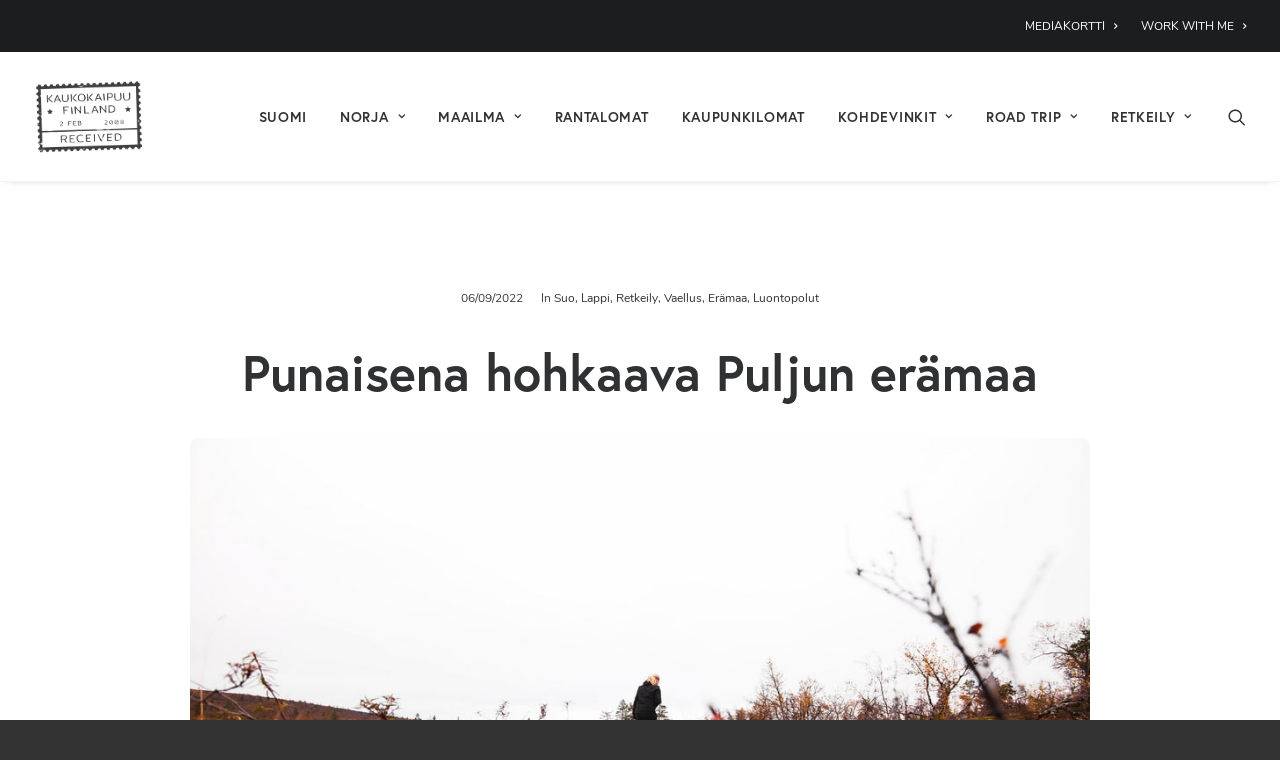

--- FILE ---
content_type: text/html; charset=UTF-8
request_url: https://kaukokaipuumatkablogi.net/punaisena-hohkaava-puljun-eramaa/
body_size: 29823
content:
<!DOCTYPE html>
<html class="no-touch" dir="ltr" lang="fi" prefix="og: https://ogp.me/ns#" xmlns="http://www.w3.org/1999/xhtml">
<head>
<meta http-equiv="Content-Type" content="text/html; charset=UTF-8">
<meta name="viewport" content="width=device-width, initial-scale=1">
<link rel="profile" href="http://gmpg.org/xfn/11">
<link rel="pingback" href="https://kaukokaipuumatkablogi.net/xmlrpc.php">
<title>Punaisena hohkaava Puljun erämaa | KAUKOKAIPUU</title>
	<style>img:is([sizes="auto" i], [sizes^="auto," i]) { contain-intrinsic-size: 3000px 1500px }</style>
	
		<!-- All in One SEO 4.9.3 - aioseo.com -->
	<meta name="robots" content="max-image-preview:large" />
	<meta name="author" content="Monni Himari"/>
	<link rel="canonical" href="https://kaukokaipuumatkablogi.net/punaisena-hohkaava-puljun-eramaa/" />
	<meta name="generator" content="All in One SEO (AIOSEO) 4.9.3" />
		<meta property="og:locale" content="fi_FI" />
		<meta property="og:site_name" content="KAUKOKAIPUU | Suomen luetuin matkablogi" />
		<meta property="og:type" content="article" />
		<meta property="og:title" content="Punaisena hohkaava Puljun erämaa | KAUKOKAIPUU" />
		<meta property="og:url" content="https://kaukokaipuumatkablogi.net/punaisena-hohkaava-puljun-eramaa/" />
		<meta property="og:image" content="https://kaukokaipuumatkablogi.net/wp-content/uploads/2017/07/29444441660_9a3c51c13a_b.jpg" />
		<meta property="og:image:secure_url" content="https://kaukokaipuumatkablogi.net/wp-content/uploads/2017/07/29444441660_9a3c51c13a_b.jpg" />
		<meta property="og:image:width" content="1024" />
		<meta property="og:image:height" content="683" />
		<meta property="article:published_time" content="2022-09-06T09:00:22+00:00" />
		<meta property="article:modified_time" content="2022-09-06T09:45:46+00:00" />
		<meta property="article:publisher" content="https://www.facebook.com/KAUKOKAIPUUmatkablogi" />
		<meta name="twitter:card" content="summary_large_image" />
		<meta name="twitter:title" content="Punaisena hohkaava Puljun erämaa | KAUKOKAIPUU" />
		<meta name="twitter:image" content="https://kaukokaipuumatkablogi.net/wp-content/uploads/2017/07/29444441660_9a3c51c13a_b.jpg" />
		<script type="application/ld+json" class="aioseo-schema">
			{"@context":"https:\/\/schema.org","@graph":[{"@type":"BlogPosting","@id":"https:\/\/kaukokaipuumatkablogi.net\/punaisena-hohkaava-puljun-eramaa\/#blogposting","name":"Punaisena hohkaava Puljun er\u00e4maa | KAUKOKAIPUU","headline":"Punaisena hohkaava Puljun er\u00e4maa","author":{"@id":"https:\/\/kaukokaipuumatkablogi.net\/author\/nellahimari\/#author"},"publisher":{"@id":"https:\/\/kaukokaipuumatkablogi.net\/#organization"},"image":{"@type":"ImageObject","url":"https:\/\/kaukokaipuumatkablogi.net\/wp-content\/uploads\/2017\/07\/29444441660_9a3c51c13a_b.jpg","width":1024,"height":683,"caption":"Puljun er\u00e4maa"},"datePublished":"2022-09-06T12:00:22+03:00","dateModified":"2022-09-06T12:45:46+03:00","inLanguage":"fi","commentCount":1,"mainEntityOfPage":{"@id":"https:\/\/kaukokaipuumatkablogi.net\/punaisena-hohkaava-puljun-eramaa\/#webpage"},"isPartOf":{"@id":"https:\/\/kaukokaipuumatkablogi.net\/punaisena-hohkaava-puljun-eramaa\/#webpage"},"articleSection":"Suo, Lappi, Retkeily, Vaellus, Er\u00e4maa, Luontopolut, er\u00e4maa, suo, puljun er\u00e4maa, luonto"},{"@type":"BreadcrumbList","@id":"https:\/\/kaukokaipuumatkablogi.net\/punaisena-hohkaava-puljun-eramaa\/#breadcrumblist","itemListElement":[{"@type":"ListItem","@id":"https:\/\/kaukokaipuumatkablogi.net#listItem","position":1,"name":"Home","item":"https:\/\/kaukokaipuumatkablogi.net","nextItem":{"@type":"ListItem","@id":"https:\/\/kaukokaipuumatkablogi.net\/category\/lappi\/#listItem","name":"Lappi"}},{"@type":"ListItem","@id":"https:\/\/kaukokaipuumatkablogi.net\/category\/lappi\/#listItem","position":2,"name":"Lappi","item":"https:\/\/kaukokaipuumatkablogi.net\/category\/lappi\/","nextItem":{"@type":"ListItem","@id":"https:\/\/kaukokaipuumatkablogi.net\/punaisena-hohkaava-puljun-eramaa\/#listItem","name":"Punaisena hohkaava Puljun er\u00e4maa"},"previousItem":{"@type":"ListItem","@id":"https:\/\/kaukokaipuumatkablogi.net#listItem","name":"Home"}},{"@type":"ListItem","@id":"https:\/\/kaukokaipuumatkablogi.net\/punaisena-hohkaava-puljun-eramaa\/#listItem","position":3,"name":"Punaisena hohkaava Puljun er\u00e4maa","previousItem":{"@type":"ListItem","@id":"https:\/\/kaukokaipuumatkablogi.net\/category\/lappi\/#listItem","name":"Lappi"}}]},{"@type":"Organization","@id":"https:\/\/kaukokaipuumatkablogi.net\/#organization","name":"KAUKOKAIPUU \u2013 Suomen luetuin matkablogi","description":"Suomen luetuin matkablogi","url":"https:\/\/kaukokaipuumatkablogi.net\/","logo":{"@type":"ImageObject","url":"https:\/\/kaukokaipuumatkablogi.net\/wp-content\/uploads\/2023\/02\/cropped-cropped-site-logo.jpg","@id":"https:\/\/kaukokaipuumatkablogi.net\/punaisena-hohkaava-puljun-eramaa\/#organizationLogo","width":512,"height":512},"image":{"@id":"https:\/\/kaukokaipuumatkablogi.net\/punaisena-hohkaava-puljun-eramaa\/#organizationLogo"},"sameAs":["https:\/\/www.facebook.com\/KAUKOKAIPUUmatkablogi","https:\/\/www.instagram.com\/monnihimari\/"]},{"@type":"Person","@id":"https:\/\/kaukokaipuumatkablogi.net\/author\/nellahimari\/#author","url":"https:\/\/kaukokaipuumatkablogi.net\/author\/nellahimari\/","name":"Monni Himari","image":{"@type":"ImageObject","@id":"https:\/\/kaukokaipuumatkablogi.net\/punaisena-hohkaava-puljun-eramaa\/#authorImage","url":"https:\/\/secure.gravatar.com\/avatar\/6b42614c1ad28ccf15baccc227ebc0654059a763943e6c76cc43ae9eafd36ed7?s=96&r=g","width":96,"height":96,"caption":"Monni Himari"}},{"@type":"WebPage","@id":"https:\/\/kaukokaipuumatkablogi.net\/punaisena-hohkaava-puljun-eramaa\/#webpage","url":"https:\/\/kaukokaipuumatkablogi.net\/punaisena-hohkaava-puljun-eramaa\/","name":"Punaisena hohkaava Puljun er\u00e4maa | KAUKOKAIPUU","inLanguage":"fi","isPartOf":{"@id":"https:\/\/kaukokaipuumatkablogi.net\/#website"},"breadcrumb":{"@id":"https:\/\/kaukokaipuumatkablogi.net\/punaisena-hohkaava-puljun-eramaa\/#breadcrumblist"},"author":{"@id":"https:\/\/kaukokaipuumatkablogi.net\/author\/nellahimari\/#author"},"creator":{"@id":"https:\/\/kaukokaipuumatkablogi.net\/author\/nellahimari\/#author"},"image":{"@type":"ImageObject","url":"https:\/\/kaukokaipuumatkablogi.net\/wp-content\/uploads\/2017\/07\/29444441660_9a3c51c13a_b.jpg","@id":"https:\/\/kaukokaipuumatkablogi.net\/punaisena-hohkaava-puljun-eramaa\/#mainImage","width":1024,"height":683,"caption":"Puljun er\u00e4maa"},"primaryImageOfPage":{"@id":"https:\/\/kaukokaipuumatkablogi.net\/punaisena-hohkaava-puljun-eramaa\/#mainImage"},"datePublished":"2022-09-06T12:00:22+03:00","dateModified":"2022-09-06T12:45:46+03:00"},{"@type":"WebSite","@id":"https:\/\/kaukokaipuumatkablogi.net\/#website","url":"https:\/\/kaukokaipuumatkablogi.net\/","name":"KAUKOKAIPUU","description":"Suomen luetuin matkablogi","inLanguage":"fi","publisher":{"@id":"https:\/\/kaukokaipuumatkablogi.net\/#organization"}}]}
		</script>
		<!-- All in One SEO -->

<link rel='dns-prefetch' href='//fonts.googleapis.com' />
<link rel="alternate" type="application/rss+xml" title="KAUKOKAIPUU &raquo; syöte" href="https://kaukokaipuumatkablogi.net/feed/" />
<link rel="alternate" type="application/rss+xml" title="KAUKOKAIPUU &raquo; kommenttien syöte" href="https://kaukokaipuumatkablogi.net/comments/feed/" />
<link rel="alternate" type="application/rss+xml" title="KAUKOKAIPUU &raquo; Punaisena hohkaava Puljun erämaa kommenttien syöte" href="https://kaukokaipuumatkablogi.net/punaisena-hohkaava-puljun-eramaa/feed/" />
<script type="text/javascript">
/* <![CDATA[ */
window._wpemojiSettings = {"baseUrl":"https:\/\/s.w.org\/images\/core\/emoji\/16.0.1\/72x72\/","ext":".png","svgUrl":"https:\/\/s.w.org\/images\/core\/emoji\/16.0.1\/svg\/","svgExt":".svg","source":{"concatemoji":"https:\/\/kaukokaipuumatkablogi.net\/wp-includes\/js\/wp-emoji-release.min.js?ver=6.8.3"}};
/*! This file is auto-generated */
!function(s,n){var o,i,e;function c(e){try{var t={supportTests:e,timestamp:(new Date).valueOf()};sessionStorage.setItem(o,JSON.stringify(t))}catch(e){}}function p(e,t,n){e.clearRect(0,0,e.canvas.width,e.canvas.height),e.fillText(t,0,0);var t=new Uint32Array(e.getImageData(0,0,e.canvas.width,e.canvas.height).data),a=(e.clearRect(0,0,e.canvas.width,e.canvas.height),e.fillText(n,0,0),new Uint32Array(e.getImageData(0,0,e.canvas.width,e.canvas.height).data));return t.every(function(e,t){return e===a[t]})}function u(e,t){e.clearRect(0,0,e.canvas.width,e.canvas.height),e.fillText(t,0,0);for(var n=e.getImageData(16,16,1,1),a=0;a<n.data.length;a++)if(0!==n.data[a])return!1;return!0}function f(e,t,n,a){switch(t){case"flag":return n(e,"\ud83c\udff3\ufe0f\u200d\u26a7\ufe0f","\ud83c\udff3\ufe0f\u200b\u26a7\ufe0f")?!1:!n(e,"\ud83c\udde8\ud83c\uddf6","\ud83c\udde8\u200b\ud83c\uddf6")&&!n(e,"\ud83c\udff4\udb40\udc67\udb40\udc62\udb40\udc65\udb40\udc6e\udb40\udc67\udb40\udc7f","\ud83c\udff4\u200b\udb40\udc67\u200b\udb40\udc62\u200b\udb40\udc65\u200b\udb40\udc6e\u200b\udb40\udc67\u200b\udb40\udc7f");case"emoji":return!a(e,"\ud83e\udedf")}return!1}function g(e,t,n,a){var r="undefined"!=typeof WorkerGlobalScope&&self instanceof WorkerGlobalScope?new OffscreenCanvas(300,150):s.createElement("canvas"),o=r.getContext("2d",{willReadFrequently:!0}),i=(o.textBaseline="top",o.font="600 32px Arial",{});return e.forEach(function(e){i[e]=t(o,e,n,a)}),i}function t(e){var t=s.createElement("script");t.src=e,t.defer=!0,s.head.appendChild(t)}"undefined"!=typeof Promise&&(o="wpEmojiSettingsSupports",i=["flag","emoji"],n.supports={everything:!0,everythingExceptFlag:!0},e=new Promise(function(e){s.addEventListener("DOMContentLoaded",e,{once:!0})}),new Promise(function(t){var n=function(){try{var e=JSON.parse(sessionStorage.getItem(o));if("object"==typeof e&&"number"==typeof e.timestamp&&(new Date).valueOf()<e.timestamp+604800&&"object"==typeof e.supportTests)return e.supportTests}catch(e){}return null}();if(!n){if("undefined"!=typeof Worker&&"undefined"!=typeof OffscreenCanvas&&"undefined"!=typeof URL&&URL.createObjectURL&&"undefined"!=typeof Blob)try{var e="postMessage("+g.toString()+"("+[JSON.stringify(i),f.toString(),p.toString(),u.toString()].join(",")+"));",a=new Blob([e],{type:"text/javascript"}),r=new Worker(URL.createObjectURL(a),{name:"wpTestEmojiSupports"});return void(r.onmessage=function(e){c(n=e.data),r.terminate(),t(n)})}catch(e){}c(n=g(i,f,p,u))}t(n)}).then(function(e){for(var t in e)n.supports[t]=e[t],n.supports.everything=n.supports.everything&&n.supports[t],"flag"!==t&&(n.supports.everythingExceptFlag=n.supports.everythingExceptFlag&&n.supports[t]);n.supports.everythingExceptFlag=n.supports.everythingExceptFlag&&!n.supports.flag,n.DOMReady=!1,n.readyCallback=function(){n.DOMReady=!0}}).then(function(){return e}).then(function(){var e;n.supports.everything||(n.readyCallback(),(e=n.source||{}).concatemoji?t(e.concatemoji):e.wpemoji&&e.twemoji&&(t(e.twemoji),t(e.wpemoji)))}))}((window,document),window._wpemojiSettings);
/* ]]> */
</script>

<style id='wp-emoji-styles-inline-css' type='text/css'>

	img.wp-smiley, img.emoji {
		display: inline !important;
		border: none !important;
		box-shadow: none !important;
		height: 1em !important;
		width: 1em !important;
		margin: 0 0.07em !important;
		vertical-align: -0.1em !important;
		background: none !important;
		padding: 0 !important;
	}
</style>
<link rel='stylesheet' id='wp-block-library-css' href='https://kaukokaipuumatkablogi.net/wp-includes/css/dist/block-library/style.min.css?ver=6.8.3' type='text/css' media='all' />
<style id='classic-theme-styles-inline-css' type='text/css'>
/*! This file is auto-generated */
.wp-block-button__link{color:#fff;background-color:#32373c;border-radius:9999px;box-shadow:none;text-decoration:none;padding:calc(.667em + 2px) calc(1.333em + 2px);font-size:1.125em}.wp-block-file__button{background:#32373c;color:#fff;text-decoration:none}
</style>
<link rel='stylesheet' id='aioseo/css/src/vue/standalone/blocks/table-of-contents/global.scss-css' href='https://kaukokaipuumatkablogi.net/wp-content/plugins/all-in-one-seo-pack/dist/Lite/assets/css/table-of-contents/global.e90f6d47.css?ver=4.9.3' type='text/css' media='all' />
<style id='global-styles-inline-css' type='text/css'>
:root{--wp--preset--aspect-ratio--square: 1;--wp--preset--aspect-ratio--4-3: 4/3;--wp--preset--aspect-ratio--3-4: 3/4;--wp--preset--aspect-ratio--3-2: 3/2;--wp--preset--aspect-ratio--2-3: 2/3;--wp--preset--aspect-ratio--16-9: 16/9;--wp--preset--aspect-ratio--9-16: 9/16;--wp--preset--color--black: #000000;--wp--preset--color--cyan-bluish-gray: #abb8c3;--wp--preset--color--white: #ffffff;--wp--preset--color--pale-pink: #f78da7;--wp--preset--color--vivid-red: #cf2e2e;--wp--preset--color--luminous-vivid-orange: #ff6900;--wp--preset--color--luminous-vivid-amber: #fcb900;--wp--preset--color--light-green-cyan: #7bdcb5;--wp--preset--color--vivid-green-cyan: #00d084;--wp--preset--color--pale-cyan-blue: #8ed1fc;--wp--preset--color--vivid-cyan-blue: #0693e3;--wp--preset--color--vivid-purple: #9b51e0;--wp--preset--gradient--vivid-cyan-blue-to-vivid-purple: linear-gradient(135deg,rgba(6,147,227,1) 0%,rgb(155,81,224) 100%);--wp--preset--gradient--light-green-cyan-to-vivid-green-cyan: linear-gradient(135deg,rgb(122,220,180) 0%,rgb(0,208,130) 100%);--wp--preset--gradient--luminous-vivid-amber-to-luminous-vivid-orange: linear-gradient(135deg,rgba(252,185,0,1) 0%,rgba(255,105,0,1) 100%);--wp--preset--gradient--luminous-vivid-orange-to-vivid-red: linear-gradient(135deg,rgba(255,105,0,1) 0%,rgb(207,46,46) 100%);--wp--preset--gradient--very-light-gray-to-cyan-bluish-gray: linear-gradient(135deg,rgb(238,238,238) 0%,rgb(169,184,195) 100%);--wp--preset--gradient--cool-to-warm-spectrum: linear-gradient(135deg,rgb(74,234,220) 0%,rgb(151,120,209) 20%,rgb(207,42,186) 40%,rgb(238,44,130) 60%,rgb(251,105,98) 80%,rgb(254,248,76) 100%);--wp--preset--gradient--blush-light-purple: linear-gradient(135deg,rgb(255,206,236) 0%,rgb(152,150,240) 100%);--wp--preset--gradient--blush-bordeaux: linear-gradient(135deg,rgb(254,205,165) 0%,rgb(254,45,45) 50%,rgb(107,0,62) 100%);--wp--preset--gradient--luminous-dusk: linear-gradient(135deg,rgb(255,203,112) 0%,rgb(199,81,192) 50%,rgb(65,88,208) 100%);--wp--preset--gradient--pale-ocean: linear-gradient(135deg,rgb(255,245,203) 0%,rgb(182,227,212) 50%,rgb(51,167,181) 100%);--wp--preset--gradient--electric-grass: linear-gradient(135deg,rgb(202,248,128) 0%,rgb(113,206,126) 100%);--wp--preset--gradient--midnight: linear-gradient(135deg,rgb(2,3,129) 0%,rgb(40,116,252) 100%);--wp--preset--font-size--small: 13px;--wp--preset--font-size--medium: 20px;--wp--preset--font-size--large: 36px;--wp--preset--font-size--x-large: 42px;--wp--preset--spacing--20: 0.44rem;--wp--preset--spacing--30: 0.67rem;--wp--preset--spacing--40: 1rem;--wp--preset--spacing--50: 1.5rem;--wp--preset--spacing--60: 2.25rem;--wp--preset--spacing--70: 3.38rem;--wp--preset--spacing--80: 5.06rem;--wp--preset--shadow--natural: 6px 6px 9px rgba(0, 0, 0, 0.2);--wp--preset--shadow--deep: 12px 12px 50px rgba(0, 0, 0, 0.4);--wp--preset--shadow--sharp: 6px 6px 0px rgba(0, 0, 0, 0.2);--wp--preset--shadow--outlined: 6px 6px 0px -3px rgba(255, 255, 255, 1), 6px 6px rgba(0, 0, 0, 1);--wp--preset--shadow--crisp: 6px 6px 0px rgba(0, 0, 0, 1);}:where(.is-layout-flex){gap: 0.5em;}:where(.is-layout-grid){gap: 0.5em;}body .is-layout-flex{display: flex;}.is-layout-flex{flex-wrap: wrap;align-items: center;}.is-layout-flex > :is(*, div){margin: 0;}body .is-layout-grid{display: grid;}.is-layout-grid > :is(*, div){margin: 0;}:where(.wp-block-columns.is-layout-flex){gap: 2em;}:where(.wp-block-columns.is-layout-grid){gap: 2em;}:where(.wp-block-post-template.is-layout-flex){gap: 1.25em;}:where(.wp-block-post-template.is-layout-grid){gap: 1.25em;}.has-black-color{color: var(--wp--preset--color--black) !important;}.has-cyan-bluish-gray-color{color: var(--wp--preset--color--cyan-bluish-gray) !important;}.has-white-color{color: var(--wp--preset--color--white) !important;}.has-pale-pink-color{color: var(--wp--preset--color--pale-pink) !important;}.has-vivid-red-color{color: var(--wp--preset--color--vivid-red) !important;}.has-luminous-vivid-orange-color{color: var(--wp--preset--color--luminous-vivid-orange) !important;}.has-luminous-vivid-amber-color{color: var(--wp--preset--color--luminous-vivid-amber) !important;}.has-light-green-cyan-color{color: var(--wp--preset--color--light-green-cyan) !important;}.has-vivid-green-cyan-color{color: var(--wp--preset--color--vivid-green-cyan) !important;}.has-pale-cyan-blue-color{color: var(--wp--preset--color--pale-cyan-blue) !important;}.has-vivid-cyan-blue-color{color: var(--wp--preset--color--vivid-cyan-blue) !important;}.has-vivid-purple-color{color: var(--wp--preset--color--vivid-purple) !important;}.has-black-background-color{background-color: var(--wp--preset--color--black) !important;}.has-cyan-bluish-gray-background-color{background-color: var(--wp--preset--color--cyan-bluish-gray) !important;}.has-white-background-color{background-color: var(--wp--preset--color--white) !important;}.has-pale-pink-background-color{background-color: var(--wp--preset--color--pale-pink) !important;}.has-vivid-red-background-color{background-color: var(--wp--preset--color--vivid-red) !important;}.has-luminous-vivid-orange-background-color{background-color: var(--wp--preset--color--luminous-vivid-orange) !important;}.has-luminous-vivid-amber-background-color{background-color: var(--wp--preset--color--luminous-vivid-amber) !important;}.has-light-green-cyan-background-color{background-color: var(--wp--preset--color--light-green-cyan) !important;}.has-vivid-green-cyan-background-color{background-color: var(--wp--preset--color--vivid-green-cyan) !important;}.has-pale-cyan-blue-background-color{background-color: var(--wp--preset--color--pale-cyan-blue) !important;}.has-vivid-cyan-blue-background-color{background-color: var(--wp--preset--color--vivid-cyan-blue) !important;}.has-vivid-purple-background-color{background-color: var(--wp--preset--color--vivid-purple) !important;}.has-black-border-color{border-color: var(--wp--preset--color--black) !important;}.has-cyan-bluish-gray-border-color{border-color: var(--wp--preset--color--cyan-bluish-gray) !important;}.has-white-border-color{border-color: var(--wp--preset--color--white) !important;}.has-pale-pink-border-color{border-color: var(--wp--preset--color--pale-pink) !important;}.has-vivid-red-border-color{border-color: var(--wp--preset--color--vivid-red) !important;}.has-luminous-vivid-orange-border-color{border-color: var(--wp--preset--color--luminous-vivid-orange) !important;}.has-luminous-vivid-amber-border-color{border-color: var(--wp--preset--color--luminous-vivid-amber) !important;}.has-light-green-cyan-border-color{border-color: var(--wp--preset--color--light-green-cyan) !important;}.has-vivid-green-cyan-border-color{border-color: var(--wp--preset--color--vivid-green-cyan) !important;}.has-pale-cyan-blue-border-color{border-color: var(--wp--preset--color--pale-cyan-blue) !important;}.has-vivid-cyan-blue-border-color{border-color: var(--wp--preset--color--vivid-cyan-blue) !important;}.has-vivid-purple-border-color{border-color: var(--wp--preset--color--vivid-purple) !important;}.has-vivid-cyan-blue-to-vivid-purple-gradient-background{background: var(--wp--preset--gradient--vivid-cyan-blue-to-vivid-purple) !important;}.has-light-green-cyan-to-vivid-green-cyan-gradient-background{background: var(--wp--preset--gradient--light-green-cyan-to-vivid-green-cyan) !important;}.has-luminous-vivid-amber-to-luminous-vivid-orange-gradient-background{background: var(--wp--preset--gradient--luminous-vivid-amber-to-luminous-vivid-orange) !important;}.has-luminous-vivid-orange-to-vivid-red-gradient-background{background: var(--wp--preset--gradient--luminous-vivid-orange-to-vivid-red) !important;}.has-very-light-gray-to-cyan-bluish-gray-gradient-background{background: var(--wp--preset--gradient--very-light-gray-to-cyan-bluish-gray) !important;}.has-cool-to-warm-spectrum-gradient-background{background: var(--wp--preset--gradient--cool-to-warm-spectrum) !important;}.has-blush-light-purple-gradient-background{background: var(--wp--preset--gradient--blush-light-purple) !important;}.has-blush-bordeaux-gradient-background{background: var(--wp--preset--gradient--blush-bordeaux) !important;}.has-luminous-dusk-gradient-background{background: var(--wp--preset--gradient--luminous-dusk) !important;}.has-pale-ocean-gradient-background{background: var(--wp--preset--gradient--pale-ocean) !important;}.has-electric-grass-gradient-background{background: var(--wp--preset--gradient--electric-grass) !important;}.has-midnight-gradient-background{background: var(--wp--preset--gradient--midnight) !important;}.has-small-font-size{font-size: var(--wp--preset--font-size--small) !important;}.has-medium-font-size{font-size: var(--wp--preset--font-size--medium) !important;}.has-large-font-size{font-size: var(--wp--preset--font-size--large) !important;}.has-x-large-font-size{font-size: var(--wp--preset--font-size--x-large) !important;}
:where(.wp-block-post-template.is-layout-flex){gap: 1.25em;}:where(.wp-block-post-template.is-layout-grid){gap: 1.25em;}
:where(.wp-block-columns.is-layout-flex){gap: 2em;}:where(.wp-block-columns.is-layout-grid){gap: 2em;}
:root :where(.wp-block-pullquote){font-size: 1.5em;line-height: 1.6;}
</style>
<link rel='stylesheet' id='uncodefont-google-css' href='//fonts.googleapis.com/css?family=Poppins%3A300%2Cregular%2C500%2C600%2C700%7CNunito+Sans%3A200%2C300%2Cregular%2C500%2C600%2C700%2C800%2C900%2C200italic%2C300italic%2Citalic%2C500italic%2C600italic%2C700italic%2C800italic%2C900italic%7CNunito%3A200%2C300%2Cregular%2C500%2C600%2C700%2C800%2C900%2C200italic%2C300italic%2Citalic%2C500italic%2C600italic%2C700italic%2C800italic%2C900italic&#038;subset=devanagari%2Clatin-ext%2Ccyrillic%2Ccyrillic-ext%2Clatin%2Cvietnamese&#038;ver=2.9.4.3' type='text/css' media='all' />
<link rel='stylesheet' id='uncode-privacy-css' href='https://kaukokaipuumatkablogi.net/wp-content/plugins/uncode-privacy/assets/css/uncode-privacy-public.css?ver=2.2.7' type='text/css' media='all' />
<link rel='stylesheet' id='uncode-style-css' href='https://kaukokaipuumatkablogi.net/wp-content/themes/uncode/library/css/style.css?ver=1972442770' type='text/css' media='all' />
<style id='uncode-style-inline-css' type='text/css'>

@media (max-width: 959px) { .navbar-brand > * { height: 50px !important;}}
@media (min-width: 960px) { .limit-width { max-width: 1200px; margin: auto;}}
.menu-primary ul.menu-smart > li > a, .menu-primary ul.menu-smart li.dropdown > a, .menu-primary ul.menu-smart li.mega-menu > a, .vmenu-container ul.menu-smart > li > a, .vmenu-container ul.menu-smart li.dropdown > a { text-transform: uppercase; }
#changer-back-color { transition: background-color 1000ms cubic-bezier(0.25, 1, 0.5, 1) !important; } #changer-back-color > div { transition: opacity 1000ms cubic-bezier(0.25, 1, 0.5, 1) !important; } body.bg-changer-init.disable-hover .main-wrapper .style-light,  body.bg-changer-init.disable-hover .main-wrapper .style-light h1,  body.bg-changer-init.disable-hover .main-wrapper .style-light h2, body.bg-changer-init.disable-hover .main-wrapper .style-light h3, body.bg-changer-init.disable-hover .main-wrapper .style-light h4, body.bg-changer-init.disable-hover .main-wrapper .style-light h5, body.bg-changer-init.disable-hover .main-wrapper .style-light h6, body.bg-changer-init.disable-hover .main-wrapper .style-light a, body.bg-changer-init.disable-hover .main-wrapper .style-dark, body.bg-changer-init.disable-hover .main-wrapper .style-dark h1, body.bg-changer-init.disable-hover .main-wrapper .style-dark h2, body.bg-changer-init.disable-hover .main-wrapper .style-dark h3, body.bg-changer-init.disable-hover .main-wrapper .style-dark h4, body.bg-changer-init.disable-hover .main-wrapper .style-dark h5, body.bg-changer-init.disable-hover .main-wrapper .style-dark h6, body.bg-changer-init.disable-hover .main-wrapper .style-dark a { transition: color 1000ms cubic-bezier(0.25, 1, 0.5, 1) !important; }
</style>
<link rel='stylesheet' id='uncode-icons-css' href='https://kaukokaipuumatkablogi.net/wp-content/themes/uncode/library/css/uncode-icons.css?ver=1972442770' type='text/css' media='all' />
<link rel='stylesheet' id='uncode-custom-style-css' href='https://kaukokaipuumatkablogi.net/wp-content/themes/uncode/library/css/style-custom.css?ver=1972442770' type='text/css' media='all' />
<style id='uncode-custom-style-inline-css' type='text/css'>
blockquote p {font-size:22px;line-height:1.75;margin:18px 0 0;}.single-post .post-body .post-content a {text-decoration:underline;text-underline-offset:4px;}.single-post .t-entry-title a,.single-post .t-entry a,.single-post .isotope-container a {text-decoration:none !important;text-underline-offset:0 !important;}.comment-author-link {pointer-events:none;text-decoration:none;color:inherit;cursor:default;}.post-body .post-content strong,.post-body .post-content b {font-weight:700;}
</style>
<link rel='stylesheet' id='moove_gdpr_frontend-css' href='https://kaukokaipuumatkablogi.net/wp-content/plugins/gdpr-cookie-compliance/dist/styles/gdpr-main.css?ver=5.0.9' type='text/css' media='all' />
<style id='moove_gdpr_frontend-inline-css' type='text/css'>

				#moove_gdpr_cookie_modal .moove-gdpr-modal-content .moove-gdpr-modal-footer-content .moove-gdpr-button-holder a.mgbutton.moove-gdpr-modal-reject-all,
				#moove_gdpr_cookie_modal .moove-gdpr-modal-content .moove-gdpr-modal-footer-content .moove-gdpr-button-holder button.mgbutton.moove-gdpr-modal-reject-all,
				.gdpr_cookie_settings_shortcode_content .gdpr-shr-button.button-green.moove-gdpr-modal-reject-all {
					background-color: transparent;
					opacity: .7;
					color: #202020;
				}

				#moove_gdpr_cookie_modal .moove-gdpr-modal-content .moove-gdpr-modal-footer-content .moove-gdpr-button-holder a.mgbutton.moove-gdpr-modal-reject-all:hover,
				#moove_gdpr_cookie_modal .moove-gdpr-modal-content .moove-gdpr-modal-footer-content .moove-gdpr-button-holder button.mgbutton.moove-gdpr-modal-reject-all:hover,
				.gdpr_cookie_settings_shortcode_content .gdpr-shr-button.button-green.moove-gdpr-modal-reject-all:hover {
					background-color: #202020;
					box-shadow: none;
					color: #fff;
					opacity: 1;
				}
			#moove_gdpr_cookie_modal,#moove_gdpr_cookie_info_bar,.gdpr_cookie_settings_shortcode_content{font-family:&#039;Nunito&#039;,sans-serif}#moove_gdpr_save_popup_settings_button{background-color:#373737;color:#fff}#moove_gdpr_save_popup_settings_button:hover{background-color:#000}#moove_gdpr_cookie_info_bar .moove-gdpr-info-bar-container .moove-gdpr-info-bar-content a.mgbutton,#moove_gdpr_cookie_info_bar .moove-gdpr-info-bar-container .moove-gdpr-info-bar-content button.mgbutton{background-color:#0c4da2}#moove_gdpr_cookie_modal .moove-gdpr-modal-content .moove-gdpr-modal-footer-content .moove-gdpr-button-holder a.mgbutton,#moove_gdpr_cookie_modal .moove-gdpr-modal-content .moove-gdpr-modal-footer-content .moove-gdpr-button-holder button.mgbutton,.gdpr_cookie_settings_shortcode_content .gdpr-shr-button.button-green{background-color:#0c4da2;border-color:#0c4da2}#moove_gdpr_cookie_modal .moove-gdpr-modal-content .moove-gdpr-modal-footer-content .moove-gdpr-button-holder a.mgbutton:hover,#moove_gdpr_cookie_modal .moove-gdpr-modal-content .moove-gdpr-modal-footer-content .moove-gdpr-button-holder button.mgbutton:hover,.gdpr_cookie_settings_shortcode_content .gdpr-shr-button.button-green:hover{background-color:#fff;color:#0c4da2}#moove_gdpr_cookie_modal .moove-gdpr-modal-content .moove-gdpr-modal-close i,#moove_gdpr_cookie_modal .moove-gdpr-modal-content .moove-gdpr-modal-close span.gdpr-icon{background-color:#0c4da2;border:1px solid #0c4da2}#moove_gdpr_cookie_info_bar span.moove-gdpr-infobar-allow-all.focus-g,#moove_gdpr_cookie_info_bar span.moove-gdpr-infobar-allow-all:focus,#moove_gdpr_cookie_info_bar button.moove-gdpr-infobar-allow-all.focus-g,#moove_gdpr_cookie_info_bar button.moove-gdpr-infobar-allow-all:focus,#moove_gdpr_cookie_info_bar span.moove-gdpr-infobar-reject-btn.focus-g,#moove_gdpr_cookie_info_bar span.moove-gdpr-infobar-reject-btn:focus,#moove_gdpr_cookie_info_bar button.moove-gdpr-infobar-reject-btn.focus-g,#moove_gdpr_cookie_info_bar button.moove-gdpr-infobar-reject-btn:focus,#moove_gdpr_cookie_info_bar span.change-settings-button.focus-g,#moove_gdpr_cookie_info_bar span.change-settings-button:focus,#moove_gdpr_cookie_info_bar button.change-settings-button.focus-g,#moove_gdpr_cookie_info_bar button.change-settings-button:focus{-webkit-box-shadow:0 0 1px 3px #0c4da2;-moz-box-shadow:0 0 1px 3px #0c4da2;box-shadow:0 0 1px 3px #0c4da2}#moove_gdpr_cookie_modal .moove-gdpr-modal-content .moove-gdpr-modal-close i:hover,#moove_gdpr_cookie_modal .moove-gdpr-modal-content .moove-gdpr-modal-close span.gdpr-icon:hover,#moove_gdpr_cookie_info_bar span[data-href]>u.change-settings-button{color:#0c4da2}#moove_gdpr_cookie_modal .moove-gdpr-modal-content .moove-gdpr-modal-left-content #moove-gdpr-menu li.menu-item-selected a span.gdpr-icon,#moove_gdpr_cookie_modal .moove-gdpr-modal-content .moove-gdpr-modal-left-content #moove-gdpr-menu li.menu-item-selected button span.gdpr-icon{color:inherit}#moove_gdpr_cookie_modal .moove-gdpr-modal-content .moove-gdpr-modal-left-content #moove-gdpr-menu li a span.gdpr-icon,#moove_gdpr_cookie_modal .moove-gdpr-modal-content .moove-gdpr-modal-left-content #moove-gdpr-menu li button span.gdpr-icon{color:inherit}#moove_gdpr_cookie_modal .gdpr-acc-link{line-height:0;font-size:0;color:transparent;position:absolute}#moove_gdpr_cookie_modal .moove-gdpr-modal-content .moove-gdpr-modal-close:hover i,#moove_gdpr_cookie_modal .moove-gdpr-modal-content .moove-gdpr-modal-left-content #moove-gdpr-menu li a,#moove_gdpr_cookie_modal .moove-gdpr-modal-content .moove-gdpr-modal-left-content #moove-gdpr-menu li button,#moove_gdpr_cookie_modal .moove-gdpr-modal-content .moove-gdpr-modal-left-content #moove-gdpr-menu li button i,#moove_gdpr_cookie_modal .moove-gdpr-modal-content .moove-gdpr-modal-left-content #moove-gdpr-menu li a i,#moove_gdpr_cookie_modal .moove-gdpr-modal-content .moove-gdpr-tab-main .moove-gdpr-tab-main-content a:hover,#moove_gdpr_cookie_info_bar.moove-gdpr-dark-scheme .moove-gdpr-info-bar-container .moove-gdpr-info-bar-content a.mgbutton:hover,#moove_gdpr_cookie_info_bar.moove-gdpr-dark-scheme .moove-gdpr-info-bar-container .moove-gdpr-info-bar-content button.mgbutton:hover,#moove_gdpr_cookie_info_bar.moove-gdpr-dark-scheme .moove-gdpr-info-bar-container .moove-gdpr-info-bar-content a:hover,#moove_gdpr_cookie_info_bar.moove-gdpr-dark-scheme .moove-gdpr-info-bar-container .moove-gdpr-info-bar-content button:hover,#moove_gdpr_cookie_info_bar.moove-gdpr-dark-scheme .moove-gdpr-info-bar-container .moove-gdpr-info-bar-content span.change-settings-button:hover,#moove_gdpr_cookie_info_bar.moove-gdpr-dark-scheme .moove-gdpr-info-bar-container .moove-gdpr-info-bar-content button.change-settings-button:hover,#moove_gdpr_cookie_info_bar.moove-gdpr-dark-scheme .moove-gdpr-info-bar-container .moove-gdpr-info-bar-content u.change-settings-button:hover,#moove_gdpr_cookie_info_bar span[data-href]>u.change-settings-button,#moove_gdpr_cookie_info_bar.moove-gdpr-dark-scheme .moove-gdpr-info-bar-container .moove-gdpr-info-bar-content a.mgbutton.focus-g,#moove_gdpr_cookie_info_bar.moove-gdpr-dark-scheme .moove-gdpr-info-bar-container .moove-gdpr-info-bar-content button.mgbutton.focus-g,#moove_gdpr_cookie_info_bar.moove-gdpr-dark-scheme .moove-gdpr-info-bar-container .moove-gdpr-info-bar-content a.focus-g,#moove_gdpr_cookie_info_bar.moove-gdpr-dark-scheme .moove-gdpr-info-bar-container .moove-gdpr-info-bar-content button.focus-g,#moove_gdpr_cookie_info_bar.moove-gdpr-dark-scheme .moove-gdpr-info-bar-container .moove-gdpr-info-bar-content a.mgbutton:focus,#moove_gdpr_cookie_info_bar.moove-gdpr-dark-scheme .moove-gdpr-info-bar-container .moove-gdpr-info-bar-content button.mgbutton:focus,#moove_gdpr_cookie_info_bar.moove-gdpr-dark-scheme .moove-gdpr-info-bar-container .moove-gdpr-info-bar-content a:focus,#moove_gdpr_cookie_info_bar.moove-gdpr-dark-scheme .moove-gdpr-info-bar-container .moove-gdpr-info-bar-content button:focus,#moove_gdpr_cookie_info_bar.moove-gdpr-dark-scheme .moove-gdpr-info-bar-container .moove-gdpr-info-bar-content span.change-settings-button.focus-g,span.change-settings-button:focus,button.change-settings-button.focus-g,button.change-settings-button:focus,#moove_gdpr_cookie_info_bar.moove-gdpr-dark-scheme .moove-gdpr-info-bar-container .moove-gdpr-info-bar-content u.change-settings-button.focus-g,#moove_gdpr_cookie_info_bar.moove-gdpr-dark-scheme .moove-gdpr-info-bar-container .moove-gdpr-info-bar-content u.change-settings-button:focus{color:#0c4da2}#moove_gdpr_cookie_modal .moove-gdpr-branding.focus-g span,#moove_gdpr_cookie_modal .moove-gdpr-modal-content .moove-gdpr-tab-main a.focus-g,#moove_gdpr_cookie_modal .moove-gdpr-modal-content .moove-gdpr-tab-main .gdpr-cd-details-toggle.focus-g{color:#0c4da2}#moove_gdpr_cookie_modal.gdpr_lightbox-hide{display:none}
</style>
<script type="text/javascript" src="https://kaukokaipuumatkablogi.net/wp-includes/js/dist/hooks.min.js?ver=4d63a3d491d11ffd8ac6" id="wp-hooks-js"></script>
<script type="text/javascript" id="say-what-js-js-extra">
/* <![CDATA[ */
var say_what_data = {"replacements":{"uncode|Page|":"Sivu"}};
/* ]]> */
</script>
<script type="text/javascript" src="https://kaukokaipuumatkablogi.net/wp-content/plugins/say-what/assets/build/frontend.js?ver=fd31684c45e4d85aeb4e" id="say-what-js-js"></script>
<script type="text/javascript" src="https://kaukokaipuumatkablogi.net/wp-includes/js/jquery/jquery.min.js?ver=3.7.1" id="jquery-core-js"></script>
<script type="text/javascript" src="https://kaukokaipuumatkablogi.net/wp-includes/js/jquery/jquery-migrate.min.js?ver=3.4.1" id="jquery-migrate-js"></script>
<script type="text/javascript" src="/wp-content/themes/uncode/library/js/ai-uncode.js" data-limit-density='true' data-use-orientation-width='true' id="uncodeAI" data-async='true' data-home="/" data-path="/" data-breakpoints-images="258,516,720,1032,1440,2064,2880" id="ai-uncode-js"></script>
<script type="text/javascript" id="uncode-init-js-extra">
/* <![CDATA[ */
var SiteParameters = {"days":"days","hours":"hours","minutes":"minutes","seconds":"seconds","constant_scroll":"on","scroll_speed":"2","parallax_factor":"0.25","loading":"Loading\u2026","slide_name":"slide","slide_footer":"footer","ajax_url":"https:\/\/kaukokaipuumatkablogi.net\/wp-admin\/admin-ajax.php","nonce_adaptive_images":"54e3f01c9b","nonce_srcset_async":"92af34e214","enable_debug":"","block_mobile_videos":"","is_frontend_editor":"","main_width":["1200","px"],"mobile_parallax_allowed":"","listen_for_screen_update":"1","wireframes_plugin_active":"1","sticky_elements":"off","resize_quality":"70","register_metadata":"","bg_changer_time":"1000","update_wc_fragments":"1","optimize_shortpixel_image":"","menu_mobile_offcanvas_gap":"45","custom_cursor_selector":"[href], .trigger-overlay, .owl-next, .owl-prev, .owl-dot, input[type=\"submit\"], input[type=\"checkbox\"], button[type=\"submit\"], a[class^=\"ilightbox\"], .ilightbox-thumbnail, .ilightbox-prev, .ilightbox-next, .overlay-close, .unmodal-close, .qty-inset > span, .share-button li, .uncode-post-titles .tmb.tmb-click-area, .btn-link, .tmb-click-row .t-inside, .lg-outer button, .lg-thumb img, a[data-lbox], .uncode-close-offcanvas-overlay, .uncode-nav-next, .uncode-nav-prev, .uncode-nav-index","mobile_parallax_animation":"","lbox_enhanced":"","native_media_player":"1","vimeoPlayerParams":"?autoplay=0","ajax_filter_key_search":"key","ajax_filter_key_unfilter":"unfilter","index_pagination_disable_scroll":"","index_pagination_scroll_to":"","uncode_wc_popup_cart_qty":"","disable_hover_hack":"","uncode_nocookie":"","menuHideOnClick":"1","smoothScroll":"on","smoothScrollDisableHover":"","smoothScrollQuery":"960","uncode_force_onepage_dots":"","uncode_smooth_scroll_safe":"","uncode_lb_add_galleries":", .gallery","uncode_lb_add_items":", .gallery .gallery-item a","uncode_prev_label":"Previous","uncode_next_label":"Next","uncode_slide_label":"Slide","uncode_share_label":"Share on %","uncode_has_ligatures":"","uncode_is_accessible":"","uncode_carousel_itemSelector":"*:not(.hidden)","uncode_adaptive":"1","ai_breakpoints":"258,516,720,1032,1440,2064,2880","uncode_adaptive_async":"1","uncode_limit_width":"1200px"};
/* ]]> */
</script>
<script type="text/javascript" src="https://kaukokaipuumatkablogi.net/wp-content/themes/uncode/library/js/init.js?ver=1972442770" id="uncode-init-js"></script>
<script></script><link rel="https://api.w.org/" href="https://kaukokaipuumatkablogi.net/wp-json/" /><link rel="alternate" title="JSON" type="application/json" href="https://kaukokaipuumatkablogi.net/wp-json/wp/v2/posts/90371" /><link rel="EditURI" type="application/rsd+xml" title="RSD" href="https://kaukokaipuumatkablogi.net/xmlrpc.php?rsd" />
<meta name="generator" content="WordPress 6.8.3" />
<link rel='shortlink' href='https://kaukokaipuumatkablogi.net/?p=90371' />
<link rel="alternate" title="oEmbed (JSON)" type="application/json+oembed" href="https://kaukokaipuumatkablogi.net/wp-json/oembed/1.0/embed?url=https%3A%2F%2Fkaukokaipuumatkablogi.net%2Fpunaisena-hohkaava-puljun-eramaa%2F" />
<link rel="alternate" title="oEmbed (XML)" type="text/xml+oembed" href="https://kaukokaipuumatkablogi.net/wp-json/oembed/1.0/embed?url=https%3A%2F%2Fkaukokaipuumatkablogi.net%2Fpunaisena-hohkaava-puljun-eramaa%2F&#038;format=xml" />
<script type='text/javascript' src='//use.typekit.com/yhi5hxf.js'></script>
<script type='text/javascript'>try{Typekit.load();}catch(e){}</script>
<link rel="apple-touch-icon" sizes="180x180" href="/wp-content/uploads/fbrfg/apple-touch-icon.png">
<link rel="icon" type="image/png" sizes="32x32" href="/wp-content/uploads/fbrfg/favicon-32x32.png">
<link rel="icon" type="image/png" sizes="16x16" href="/wp-content/uploads/fbrfg/favicon-16x16.png">
<link rel="manifest" href="/wp-content/uploads/fbrfg/site.webmanifest">
<link rel="mask-icon" href="/wp-content/uploads/fbrfg/safari-pinned-tab.svg" color="#5bbad5">
<link rel="shortcut icon" href="/wp-content/uploads/fbrfg/favicon.ico">
<meta name="msapplication-TileColor" content="#da532c">
<meta name="msapplication-config" content="/wp-content/uploads/fbrfg/browserconfig.xml">
<meta name="theme-color" content="#ffffff"><!-- Global site tag (gtag.js) - Google Analytics -->
<script async src="https://www.googletagmanager.com/gtag/js?id=G-M113QK9JJZ"></script>
<script>
  window.dataLayer = window.dataLayer || [];
  function gtag(){dataLayer.push(arguments);}
  gtag('js', new Date());

  gtag('config', 'G-M113QK9JJZ');
</script>

<!-- GetYourGuide Analytics -->

<script async defer src="https://widget.getyourguide.com/dist/pa.umd.production.min.js" data-gyg-partner-id="3ZQS7QH"></script>

<script data-noptimize="1" data-cfasync="false" data-wpfc-render="false">
  (function () {
      var script = document.createElement("script");
      script.async = 1;
      script.src = 'https://mn-tz.ltd/NDIxNTQ0.js?t=421544';
      document.head.appendChild(script);
  })();
</script>

<!-- Begin TradeTracker SuperTag Code -->
<script type="text/javascript">

    var _TradeTrackerTagOptions = {
        t: 'a',
        s: '393819',
        chk: '5e3ce5bd948eeeac7c85038fa0f771bc',
        overrideOptions: {}
    };

    (function() {var tt = document.createElement('script'), s = document.getElementsByTagName('script')[0]; tt.setAttribute('type', 'text/javascript'); tt.setAttribute('src', (document.location.protocol == 'https:' ? 'https' : 'http') + '://tm.tradetracker.net/tag?t=' + _TradeTrackerTagOptions.t + '&s=' + _TradeTrackerTagOptions.s + '&chk=' + _TradeTrackerTagOptions.chk); s.parentNode.insertBefore(tt, s);})();
</script>
<!-- End TradeTracker SuperTag Code -->

<script data-noptimize="1" data-cfasync="false" data-wpfc-render="false">
  (function () {
      var script = document.createElement("script");
      script.async = 1;
      script.src = 'https://mn-tz.ltd/NDIxNTQ0.js?t=421544';
      document.head.appendChild(script);
  })();
</script>

<meta name='impact-site-verification' value='592b7337-d185-4768-9769-8a918e9760d7'>
<link rel="icon" href="https://kaukokaipuumatkablogi.net/wp-content/uploads/2023/02/cropped-cropped-site-logo-32x32.jpg" sizes="32x32" />
<link rel="icon" href="https://kaukokaipuumatkablogi.net/wp-content/uploads/2023/02/cropped-cropped-site-logo-192x192.jpg" sizes="192x192" />
<link rel="apple-touch-icon" href="https://kaukokaipuumatkablogi.net/wp-content/uploads/2023/02/cropped-cropped-site-logo-180x180.jpg" />
<meta name="msapplication-TileImage" content="https://kaukokaipuumatkablogi.net/wp-content/uploads/2023/02/cropped-cropped-site-logo-270x270.jpg" />
<noscript><style> .wpb_animate_when_almost_visible { opacity: 1; }</style></noscript></head>
<body class="wp-singular post-template-default single single-post postid-90371 single-format-standard wp-theme-uncode  style-color-121969-bg group-blog hormenu-position-left megamenu-full-submenu hmenu hmenu-position-right header-full-width main-center-align menu-mobile-transparent textual-accent-color menu-sticky-mobile menu-mobile-centered menu-mobile-animated menu-has-cta mobile-parallax-not-allowed ilb-no-bounce unreg adaptive-images-async uncode-btn-round qw-body-scroll-disabled megamenu-side-to-side no-qty-fx wpb-js-composer js-comp-ver-8.5 vc_responsive" data-border="0">


			<div id="vh_layout_help"></div><div class="body-borders" data-border="0"><div class="top-border body-border-shadow"></div><div class="right-border body-border-shadow"></div><div class="bottom-border body-border-shadow"></div><div class="left-border body-border-shadow"></div><div class="top-border style-light-bg"></div><div class="right-border style-light-bg"></div><div class="bottom-border style-light-bg"></div><div class="left-border style-light-bg"></div></div>	<div class="box-wrapper">
		<div class="box-container">
		<script type="text/javascript" id="initBox">UNCODE.initBox();</script>
		<div class="menu-wrapper menu-shrink menu-hide-only menu-sticky-mobile">
													<div class="top-menu navbar menu-secondary menu-dark submenu-dark style-color-rgdb-bg top-menu-padding mobile-hidden tablet-hidden single-h-padding">
																		<div class="row-menu">
																			<div class="row-menu-inner"><div class="col-lg-0 middle">
																					<div class="menu-bloginfo">
																						<div class="menu-bloginfo-inner style-dark">
																							
																						</div>
																					</div>
																				</div>
																				<div class="col-lg-12 menu-horizontal">
																					<div class="navbar-topmenu navbar-nav-last"><ul id="menu-up" class="menu-smart menu-mini sm" role="menu"><li role="menuitem"  id="menu-item-102611" class="menu-item menu-item-type-custom menu-item-object-custom menu-item-102611 menu-item-link"><a href="https://kaukokaipuumatkablogi.net/suomen-luetuin-matkablogi">MEDIAKORTTI<i class="fa fa-angle-right fa-dropdown"></i></a></li>
<li role="menuitem"  id="menu-item-102612" class="menu-item menu-item-type-custom menu-item-object-custom menu-item-102612 menu-item-link"><a href="https://kaukokaipuumatkablogi.net/finlands-most-popular-travel-blog/">WORK WITH ME<i class="fa fa-angle-right fa-dropdown"></i></a></li>
</ul></div>
																				</div></div>
																		</div>
																	</div>
													<header id="masthead" class="navbar menu-primary menu-light submenu-dark style-light-original single-h-padding menu-animated menu-with-logo">
														<div class="menu-container menu-hide style-color-xsdn-bg menu-borders menu-shadows" role="navigation">
															<div class="row-menu">
																<div class="row-menu-inner">
																	<div id="logo-container-mobile" class="col-lg-0 logo-container middle">
																		<div id="main-logo" class="navbar-header style-light">
																			<a href="https://kaukokaipuumatkablogi.net/" class="navbar-brand" data-minheight="14" aria-label="KAUKOKAIPUU"><div class="logo-image main-logo  logo-light" data-maxheight="75" style="height: 75px;"><img fetchpriority="high" decoding="async" src="https://kaukokaipuumatkablogi.net/wp-content/uploads/2022/04/kaukokaipuu-logo-m.png" alt="logo" width="1164" height="784" class="img-responsive" /></div><div class="logo-image main-logo  logo-dark" data-maxheight="75" style="height: 75px;display:none;"><img decoding="async" src="https://kaukokaipuumatkablogi.net/wp-content/uploads/2022/04/kaukokaipuu-logo-v.png" alt="logo" width="1164" height="784" class="img-responsive" /></div></a>
																		</div>
																		<div class="mmb-container"><div class="mobile-additional-icons"></div><div class="mobile-menu-button mobile-menu-button-light lines-button" aria-label="Toggle menu" role="button" tabindex="0"><span class="lines"><span></span></span></div></div>
																	</div>
																	<div class="col-lg-12 main-menu-container middle">
																		<div class="menu-horizontal menu-dd-shadow-lg menu-sub-enhanced">
																			<div class="menu-horizontal-inner">
																				<div class="nav navbar-nav navbar-main navbar-nav-first"><ul id="menu-mega-menu" class="menu-primary-inner menu-smart sm" role="menu"><li role="menuitem"  id="menu-item-157579" class="menu-item menu-item-type-custom menu-item-object-custom menu-item-157579 menu-item-link"><a href="https://kaukokaipuumatkablogi.net/kotimaan-matkailu/">Suomi<i class="fa fa-angle-right fa-dropdown"></i></a></li>
<li role="menuitem" id="menu-item-102576" class="mega-menu menu-item menu-item-type-custom menu-item-object-custom menu-item-has-children"><a href="#" data-toggle="dropdown" class="dropdown-toggle" role="button" data-type="title">Norja<i class="fa fa-angle-down fa-dropdown"></i></a>
<ul role="menu" class="mega-menu-inner in-mega mega-menu-five" data-lenis-prevent>
	<li role="menuitem"  id="menu-item-157158" class="menu-item menu-item-type-custom menu-item-object-custom menu-item-has-children menu-item-157158 dropdown"><a href="#" role="button" data-type="title">KOHDEOPPAAT<i class="fa fa-angle-down fa-dropdown"></i></a>
	<ul role="menu" class="drop-menu">
		<li role="menuitem"  id="menu-item-157118" class="menu-item menu-item-type-custom menu-item-object-custom menu-item-157118"><a href="https://kaukokaipuumatkablogi.net/pohjois-norja/">Pohjois-Norjan matkaopas<i class="fa fa-angle-right fa-dropdown"></i></a></li>
		<li role="menuitem"  id="menu-item-103500" class="menu-item menu-item-type-custom menu-item-object-custom menu-item-103500"><a href="https://kaukokaipuumatkablogi.net/norja/lofootit/">Lofoottien matkaopas<i class="fa fa-angle-right fa-dropdown"></i></a></li>
		<li role="menuitem"  id="menu-item-157149" class="menu-item menu-item-type-custom menu-item-object-custom menu-item-157149"><a href="https://kaukokaipuumatkablogi.net/pohjois-norja/senja-saari-taynna-jylhia-ja-upeita-vaellusreitteja/">Senjan matkaopas<i class="fa fa-angle-right fa-dropdown"></i></a></li>
		<li role="menuitem"  id="menu-item-102579" class="menu-item menu-item-type-custom menu-item-object-custom menu-item-102579"><a href="https://kaukokaipuumatkablogi.net/norja/etela-norja/">Etelä-Norjan matkaopas<i class="fa fa-angle-right fa-dropdown"></i></a></li>
		<li role="menuitem"  id="menu-item-157119" class="menu-item menu-item-type-custom menu-item-object-custom menu-item-157119"><a href="https://kaukokaipuumatkablogi.net/pohjois-norja-nahtavyydet/finnmark/">Finnmarkin matkaopas<i class="fa fa-angle-right fa-dropdown"></i></a></li>
		<li role="menuitem"  id="menu-item-157120" class="menu-item menu-item-type-custom menu-item-object-custom menu-item-157120"><a href="https://kaukokaipuumatkablogi.net/pohjois-norja-nahtavyydet/tromssa/">Tromssan matkaopas<i class="fa fa-angle-right fa-dropdown"></i></a></li>
		<li role="menuitem"  id="menu-item-157114" class="menu-item menu-item-type-custom menu-item-object-custom menu-item-157114"><a href="https://kaukokaipuumatkablogi.net/pohjois-norja/helgeland/">Helgelandin matkaopas<i class="fa fa-angle-right fa-dropdown"></i></a></li>
		<li role="menuitem"  id="menu-item-157116" class="menu-item menu-item-type-custom menu-item-object-custom menu-item-157116"><a href="https://kaukokaipuumatkablogi.net/pohjois-norja/varangin-niemimaa/">Varangin matkaopas<i class="fa fa-angle-right fa-dropdown"></i></a></li>
		<li role="menuitem"  id="menu-item-157121" class="menu-item menu-item-type-custom menu-item-object-custom menu-item-157121"><a href="https://kaukokaipuumatkablogi.net/pohjois-norja-nahtavyydet/vesteralen/">Vesterålenin matkaopas<i class="fa fa-angle-right fa-dropdown"></i></a></li>
	</ul>
</li>
	<li role="menuitem"  id="menu-item-103495" class="menu-item menu-item-type-custom menu-item-object-custom menu-item-has-children menu-item-103495 dropdown"><a href="#" role="button" data-type="title">TÄSMÄVINKIT<i class="fa fa-angle-down fa-dropdown"></i></a>
	<ul role="menu" class="drop-menu">
		<li role="menuitem"  id="menu-item-157195" class="menu-item menu-item-type-custom menu-item-object-custom menu-item-157195"><a href="https://kaukokaipuumatkablogi.net/norja/applikaatiot-norjaan/">Applikaatiot Norjan lomalle<i class="fa fa-angle-right fa-dropdown"></i></a></li>
		<li role="menuitem"  id="menu-item-103497" class="menu-item menu-item-type-custom menu-item-object-custom menu-item-103497"><a href="https://kaukokaipuumatkablogi.net/autolla-norjaan/">Autolla Norjaan<i class="fa fa-angle-right fa-dropdown"></i></a></li>
		<li role="menuitem"  id="menu-item-157160" class="menu-item menu-item-type-custom menu-item-object-custom menu-item-157160"><a href="https://kaukokaipuumatkablogi.net/unelmien-road-trip/">Unelmien road trip -kartta<i class="fa fa-angle-right fa-dropdown"></i></a></li>
		<li role="menuitem"  id="menu-item-103496" class="menu-item menu-item-type-custom menu-item-object-custom menu-item-103496"><a href="https://kaukokaipuumatkablogi.net/lofootit-autolla-ota-vinkit-talteen-ja-lahde-road-tripille/">Lofootit autolla<i class="fa fa-angle-right fa-dropdown"></i></a></li>
		<li role="menuitem"  id="menu-item-157161" class="menu-item menu-item-type-custom menu-item-object-custom menu-item-157161"><a href="https://kaukokaipuumatkablogi.net/lofootit-leirintaalueet-ja-parhaat-telttapaikat/">Lofoottien parhaat telttapaikat<i class="fa fa-angle-right fa-dropdown"></i></a></li>
		<li role="menuitem"  id="menu-item-103502" class="menu-item menu-item-type-custom menu-item-object-custom menu-item-103502"><a href="https://kaukokaipuumatkablogi.net/norjan-18-kauneinta-maisemareittia/">Norjan 18 maisemareittiä<i class="fa fa-angle-right fa-dropdown"></i></a></li>
		<li role="menuitem"  id="menu-item-103501" class="menu-item menu-item-type-custom menu-item-object-custom menu-item-103501"><a href="https://kaukokaipuumatkablogi.net/norja/norjan-kartta/">Norjan kohteet kartalla<i class="fa fa-angle-right fa-dropdown"></i></a></li>
		<li role="menuitem"  id="menu-item-157125" class="menu-item menu-item-type-custom menu-item-object-custom menu-item-157125"><a href="https://kaukokaipuumatkablogi.net/norjan-vuonot/">Norjan vuonot<i class="fa fa-angle-right fa-dropdown"></i></a></li>
		<li role="menuitem"  id="menu-item-157117" class="menu-item menu-item-type-custom menu-item-object-custom menu-item-157117"><a href="https://kaukokaipuumatkablogi.net/norja/valassafari/">Valassafarit<i class="fa fa-angle-right fa-dropdown"></i></a></li>
	</ul>
</li>
	<li role="menuitem"  id="menu-item-157154" class="menu-item menu-item-type-custom menu-item-object-custom menu-item-has-children menu-item-157154 dropdown"><a href="#" role="button" data-type="title">POHJOISEN UPEIMMAT<i class="fa fa-angle-down fa-dropdown"></i></a>
	<ul role="menu" class="drop-menu">
		<li role="menuitem"  id="menu-item-157151" class="menu-item menu-item-type-custom menu-item-object-custom menu-item-157151"><a href="https://kaukokaipuumatkablogi.net/dronningrutan-majesteettisissa-maisemissa/">Dronningruta<i class="fa fa-angle-right fa-dropdown"></i></a></li>
		<li role="menuitem"  id="menu-item-157148" class="menu-item menu-item-type-custom menu-item-object-custom menu-item-157148"><a href="https://kaukokaipuumatkablogi.net/gorsabrua/">Gorsan kanjoni<i class="fa fa-angle-right fa-dropdown"></i></a></li>
		<li role="menuitem"  id="menu-item-157137" class="menu-item menu-item-type-custom menu-item-object-custom menu-item-157137"><a href="https://kaukokaipuumatkablogi.net/lunni-hornoya/">Hornøyan lunnisaari<i class="fa fa-angle-right fa-dropdown"></i></a></li>
		<li role="menuitem"  id="menu-item-157123" class="menu-item menu-item-type-custom menu-item-object-custom menu-item-157123"><a href="https://kaukokaipuumatkablogi.net/norja/lofootit/kvalvika-ja-ryten/">Kvalvika ja Ryten<i class="fa fa-angle-right fa-dropdown"></i></a></li>
		<li role="menuitem"  id="menu-item-157145" class="menu-item menu-item-type-custom menu-item-object-custom menu-item-157145"><a href="https://kaukokaipuumatkablogi.net/luovttat-rullesteinsfjaera-rullakiviranta/">Luovtattin rullakiviranta<i class="fa fa-angle-right fa-dropdown"></i></a></li>
		<li role="menuitem"  id="menu-item-157141" class="menu-item menu-item-type-custom menu-item-object-custom menu-item-157141"><a href="https://kaukokaipuumatkablogi.net/lohtivaaran-kierros-ritaoja-porsanger/">Ritaojan kierros<i class="fa fa-angle-right fa-dropdown"></i></a></li>
		<li role="menuitem"  id="menu-item-157122" class="menu-item menu-item-type-custom menu-item-object-custom menu-item-157122"><a href="https://kaukokaipuumatkablogi.net/reinebringen/">Reinebringen<i class="fa fa-angle-right fa-dropdown"></i></a></li>
		<li role="menuitem"  id="menu-item-157140" class="menu-item menu-item-type-custom menu-item-object-custom menu-item-157140"><a href="https://kaukokaipuumatkablogi.net/silfar-kanjoni-porsanger/">Silfarin kanjoni<i class="fa fa-angle-right fa-dropdown"></i></a></li>
		<li role="menuitem"  id="menu-item-157150" class="menu-item menu-item-type-custom menu-item-object-custom menu-item-157150"><a href="https://kaukokaipuumatkablogi.net/the-eye-of-uttakleiv/">The Eye of Uttakleiv<i class="fa fa-angle-right fa-dropdown"></i></a></li>
		<li role="menuitem"  id="menu-item-157142" class="menu-item menu-item-type-custom menu-item-object-custom menu-item-157142"><a href="https://kaukokaipuumatkablogi.net/trollholmsund/">Trollholmsund<i class="fa fa-angle-right fa-dropdown"></i></a></li>
	</ul>
</li>
	<li role="menuitem"  id="menu-item-157126" class="menu-item menu-item-type-custom menu-item-object-custom menu-item-has-children menu-item-157126 dropdown"><a href="#" role="button" data-type="title">ETELÄN UPEIMMAT<i class="fa fa-angle-down fa-dropdown"></i></a>
	<ul role="menu" class="drop-menu">
		<li role="menuitem"  id="menu-item-157128" class="menu-item menu-item-type-custom menu-item-object-custom menu-item-157128"><a href="https://kaukokaipuumatkablogi.net/borgundin-sauvakirkko/">Borgundin sauvakirkko<i class="fa fa-angle-right fa-dropdown"></i></a></li>
		<li role="menuitem"  id="menu-item-157129" class="menu-item menu-item-type-custom menu-item-object-custom menu-item-157129"><a href="https://kaukokaipuumatkablogi.net/norja/etela-norja/heddalin-sauvakirkko/">Heddalin sauvakirkko<i class="fa fa-angle-right fa-dropdown"></i></a></li>
		<li role="menuitem"  id="menu-item-157132" class="menu-item menu-item-type-custom menu-item-object-custom menu-item-157132"><a href="https://kaukokaipuumatkablogi.net/kjerag-vaellus/">Kjerag<i class="fa fa-angle-right fa-dropdown"></i></a></li>
		<li role="menuitem"  id="menu-item-157133" class="menu-item menu-item-type-custom menu-item-object-custom menu-item-157133"><a href="https://kaukokaipuumatkablogi.net/lysefjord-lysevuono-etela-norjan-upea-vuono/">Lysevuono<i class="fa fa-angle-right fa-dropdown"></i></a></li>
		<li role="menuitem"  id="menu-item-157134" class="menu-item menu-item-type-custom menu-item-object-custom menu-item-157134"><a href="https://kaukokaipuumatkablogi.net/odda-vesiputouksia-jaatikoita-ja-kansallispuistoja/">Odda<i class="fa fa-angle-right fa-dropdown"></i></a></li>
		<li role="menuitem"  id="menu-item-157130" class="menu-item menu-item-type-custom menu-item-object-custom menu-item-157130"><a href="https://kaukokaipuumatkablogi.net/preikestolen-pulpit-rock/">Preikestolen<i class="fa fa-angle-right fa-dropdown"></i></a></li>
		<li role="menuitem"  id="menu-item-157135" class="menu-item menu-item-type-custom menu-item-object-custom menu-item-157135"><a href="https://kaukokaipuumatkablogi.net/stavanger-norjan-kaunis-kesakaupunki/">Stavanger<i class="fa fa-angle-right fa-dropdown"></i></a></li>
		<li role="menuitem"  id="menu-item-157127" class="menu-item menu-item-type-custom menu-item-object-custom menu-item-157127"><a href="https://kaukokaipuumatkablogi.net/torghatten/">Torghattenin legenda<i class="fa fa-angle-right fa-dropdown"></i></a></li>
		<li role="menuitem"  id="menu-item-157136" class="menu-item menu-item-type-custom menu-item-object-custom menu-item-157136"><a href="https://kaukokaipuumatkablogi.net/trolltunga-norjan-komein-kieleke/">Trolltunga<i class="fa fa-angle-right fa-dropdown"></i></a></li>
		<li role="menuitem"  id="menu-item-157131" class="menu-item menu-item-type-custom menu-item-object-custom menu-item-157131"><a href="https://kaukokaipuumatkablogi.net/verdens-ende/">Verdens Ende<i class="fa fa-angle-right fa-dropdown"></i></a></li>
	</ul>
</li>
	<li role="menuitem"  id="menu-item-157159" class="menu-item menu-item-type-custom menu-item-object-custom menu-item-has-children menu-item-157159 dropdown"><a href="#" role="button" data-type="title">KYLÄT<i class="fa fa-angle-down fa-dropdown"></i></a>
	<ul role="menu" class="drop-menu">
		<li role="menuitem"  id="menu-item-157143" class="menu-item menu-item-type-custom menu-item-object-custom menu-item-157143"><a href="https://kaukokaipuumatkablogi.net/berlevag-nahtavyydet/">Berlevåg<i class="fa fa-angle-right fa-dropdown"></i></a></li>
		<li role="menuitem"  id="menu-item-157146" class="menu-item menu-item-type-custom menu-item-object-custom menu-item-157146"><a href="https://kaukokaipuumatkablogi.net/hammerfest-nahtavyydet-top10/">Hammerfest<i class="fa fa-angle-right fa-dropdown"></i></a></li>
		<li role="menuitem"  id="menu-item-157139" class="menu-item menu-item-type-custom menu-item-object-custom menu-item-157139"><a href="https://kaukokaipuumatkablogi.net/hamningberg/">Hamninberg<i class="fa fa-angle-right fa-dropdown"></i></a></li>
		<li role="menuitem"  id="menu-item-157144" class="menu-item menu-item-type-custom menu-item-object-custom menu-item-157144"><a href="https://kaukokaipuumatkablogi.net/kongsfjord/">Kongsfjord<i class="fa fa-angle-right fa-dropdown"></i></a></li>
		<li role="menuitem"  id="menu-item-157124" class="menu-item menu-item-type-post_type menu-item-object-page menu-item-157124"><a href="https://kaukokaipuumatkablogi.net/norja/lofootit/nusfjord/">Nusfjord – Lofoottien kaunein kalastajakylä<i class="fa fa-angle-right fa-dropdown"></i></a></li>
		<li role="menuitem"  id="menu-item-157147" class="menu-item menu-item-type-custom menu-item-object-custom menu-item-157147"><a href="https://kaukokaipuumatkablogi.net/pohjois-norja/nordkapp/">Nordkapp<i class="fa fa-angle-right fa-dropdown"></i></a></li>
		<li role="menuitem"  id="menu-item-157153" class="menu-item menu-item-type-custom menu-item-object-custom menu-item-157153"><a href="https://kaukokaipuumatkablogi.net/skipnes-vesteralenin-vuonoristeilylla/">Skipnes<i class="fa fa-angle-right fa-dropdown"></i></a></li>
		<li role="menuitem"  id="menu-item-157152" class="menu-item menu-item-type-custom menu-item-object-custom menu-item-157152"><a href="https://kaukokaipuumatkablogi.net/vesteralen-ston-kuvaukselliset-valas-muraalit/">Støn valasmuraalit<i class="fa fa-angle-right fa-dropdown"></i></a></li>
	</ul>
</li>
</ul>
</li>
<li role="menuitem" id="menu-item-102847" class="mega-menu menu-item menu-item-type-custom menu-item-object-custom menu-item-has-children"><a href="#" data-toggle="dropdown" class="dropdown-toggle" role="button" data-type="title">MAAILMA<i class="fa fa-angle-down fa-dropdown"></i></a>
<ul role="menu" class="mega-menu-inner in-mega mega-menu-five" data-lenis-prevent>
	<li role="menuitem"  id="menu-item-102851" class="menu-item menu-item-type-custom menu-item-object-custom menu-item-has-children menu-item-102851 dropdown"><a href="#" role="button" data-type="title">AASIA<i class="fa fa-angle-down fa-dropdown"></i></a>
	<ul role="menu" class="drop-menu">
		<li role="menuitem"  id="menu-item-104130" class="menu-item menu-item-type-post_type menu-item-object-page menu-item-104130"><a href="https://kaukokaipuumatkablogi.net/aasia/indonesia/">Indonesia<i class="fa fa-angle-right fa-dropdown"></i></a></li>
		<li role="menuitem"  id="menu-item-157006" class="menu-item menu-item-type-post_type menu-item-object-page menu-item-157006"><a href="https://kaukokaipuumatkablogi.net/aasia/kiina/">Kiinan matkaopas – tuhatvuotista historiaa, pilvenpiirtäjiä ja höyryäviä keittiöitä<i class="fa fa-angle-right fa-dropdown"></i></a></li>
		<li role="menuitem"  id="menu-item-104057" class="menu-item menu-item-type-custom menu-item-object-custom menu-item-104057"><a href="https://kaukokaipuumatkablogi.net/langtang-himalajan-timanttipoluilla/">Nepal<i class="fa fa-angle-right fa-dropdown"></i></a></li>
		<li role="menuitem"  id="menu-item-102606" class="menu-item menu-item-type-custom menu-item-object-custom menu-item-102606"><a href="https://kaukokaipuumatkablogi.net/singaporen-matkaopas/">Singapore<i class="fa fa-angle-right fa-dropdown"></i></a></li>
		<li role="menuitem"  id="menu-item-102608" class="menu-item menu-item-type-custom menu-item-object-custom menu-item-102608"><a href="https://kaukokaipuumatkablogi.net/thaimaa/">Thaimaa<i class="fa fa-angle-right fa-dropdown"></i></a></li>
		<li role="menuitem"  id="menu-item-104200" class="menu-item menu-item-type-custom menu-item-object-custom menu-item-104200"><a href="https://kaukokaipuumatkablogi.net/akkilahdot/">Äkkilähdöt<i class="fa fa-angle-right fa-dropdown"></i></a></li>
	</ul>
</li>
	<li role="menuitem"  id="menu-item-157162" class="menu-item menu-item-type-custom menu-item-object-custom menu-item-has-children menu-item-157162 dropdown"><a href="#" role="button" data-type="title">MATKAKOHTEET A-I<i class="fa fa-angle-down fa-dropdown"></i></a>
	<ul role="menu" class="drop-menu">
		<li role="menuitem"  id="menu-item-103232" class="menu-item menu-item-type-post_type menu-item-object-page menu-item-103232"><a href="https://kaukokaipuumatkablogi.net/eurooppa/albania-matkat/">Albania<i class="fa fa-angle-right fa-dropdown"></i></a></li>
		<li role="menuitem"  id="menu-item-102600" class="menu-item menu-item-type-custom menu-item-object-custom menu-item-102600"><a href="https://kaukokaipuumatkablogi.net/eurooppa/bosnia-ja-hertsegovina/">Bosnia ja Hertsegovina<i class="fa fa-angle-right fa-dropdown"></i></a></li>
		<li role="menuitem"  id="menu-item-102857" class="menu-item menu-item-type-custom menu-item-object-custom menu-item-102857"><a href="https://kaukokaipuumatkablogi.net/iso-britannia">Englanti<i class="fa fa-angle-right fa-dropdown"></i></a></li>
		<li role="menuitem"  id="menu-item-102863" class="menu-item menu-item-type-custom menu-item-object-custom menu-item-102863"><a href="https://kaukokaipuumatkablogi.net/espanja/">Espanja<i class="fa fa-angle-right fa-dropdown"></i></a></li>
		<li role="menuitem"  id="menu-item-104061" class="menu-item menu-item-type-custom menu-item-object-custom menu-item-104061"><a href="https://kaukokaipuumatkablogi.net/norja/etela-norja/">Etelä-Norja<i class="fa fa-angle-right fa-dropdown"></i></a></li>
		<li role="menuitem"  id="menu-item-102852" class="menu-item menu-item-type-custom menu-item-object-custom menu-item-102852"><a href="https://kaukokaipuumatkablogi.net/eurooppa/georgia/">Georgia<i class="fa fa-angle-right fa-dropdown"></i></a></li>
		<li role="menuitem"  id="menu-item-102648" class="menu-item menu-item-type-post_type menu-item-object-page menu-item-102648"><a href="https://kaukokaipuumatkablogi.net/italia/">Italia<i class="fa fa-angle-right fa-dropdown"></i></a></li>
		<li role="menuitem"  id="menu-item-102692" class="menu-item menu-item-type-custom menu-item-object-custom menu-item-102692"><a href="https://kaukokaipuumatkablogi.net/irlannin-nahtavyydet/">Irlanti<i class="fa fa-angle-right fa-dropdown"></i></a></li>
		<li role="menuitem"  id="menu-item-104059" class="menu-item menu-item-type-custom menu-item-object-custom menu-item-104059"><a href="https://kaukokaipuumatkablogi.net/islanti/">Islanti<i class="fa fa-angle-right fa-dropdown"></i></a></li>
		<li role="menuitem"  id="menu-item-102614" class="menu-item menu-item-type-custom menu-item-object-custom menu-item-102614"><a href="https://kaukokaipuumatkablogi.net/itavalta/">Itävalta<i class="fa fa-angle-right fa-dropdown"></i></a></li>
	</ul>
</li>
	<li role="menuitem"  id="menu-item-102848" class="menu-item menu-item-type-custom menu-item-object-custom menu-item-has-children menu-item-102848 dropdown"><a href="#" role="button" data-type="title">MATKAKOHTEET K-M<i class="fa fa-angle-down fa-dropdown"></i></a>
	<ul role="menu" class="drop-menu">
		<li role="menuitem"  id="menu-item-103530" class="menu-item menu-item-type-custom menu-item-object-custom menu-item-103530"><a href="https://kaukokaipuumatkablogi.net/kreikka/kreikan-kohteet/">Kreikka<i class="fa fa-angle-right fa-dropdown"></i></a></li>
		<li role="menuitem"  id="menu-item-102598" class="menu-item menu-item-type-custom menu-item-object-custom menu-item-102598"><a href="https://kaukokaipuumatkablogi.net/kroatia/">Kroatia<i class="fa fa-angle-right fa-dropdown"></i></a></li>
		<li role="menuitem"  id="menu-item-157016" class="menu-item menu-item-type-custom menu-item-object-custom menu-item-157016"><a href="https://kaukokaipuumatkablogi.net/kypros/">Kypros<i class="fa fa-angle-right fa-dropdown"></i></a></li>
		<li role="menuitem"  id="menu-item-102617" class="menu-item menu-item-type-custom menu-item-object-custom menu-item-102617"><a href="https://kaukokaipuumatkablogi.net/riika-pelmenin-kuorissa/">Latvia<i class="fa fa-angle-right fa-dropdown"></i></a></li>
		<li role="menuitem"  id="menu-item-102616" class="menu-item menu-item-type-custom menu-item-object-custom menu-item-102616"><a href="https://kaukokaipuumatkablogi.net/liettuan-palanga/">Liettua<i class="fa fa-angle-right fa-dropdown"></i></a></li>
		<li role="menuitem"  id="menu-item-102597" class="menu-item menu-item-type-custom menu-item-object-custom menu-item-102597"><a href="https://kaukokaipuumatkablogi.net/makedonia/">Makedonia<i class="fa fa-angle-right fa-dropdown"></i></a></li>
		<li role="menuitem"  id="menu-item-103100" class="menu-item menu-item-type-custom menu-item-object-custom menu-item-103100"><a href="https://kaukokaipuumatkablogi.net/montenegro/">Montenegro<i class="fa fa-angle-right fa-dropdown"></i></a></li>
	</ul>
</li>
	<li role="menuitem"  id="menu-item-104063" class="menu-item menu-item-type-custom menu-item-object-custom menu-item-has-children menu-item-104063 dropdown"><a href="#" role="button" data-type="title">MATKAKOHTEET P-R<i class="fa fa-angle-down fa-dropdown"></i></a>
	<ul role="menu" class="drop-menu">
		<li role="menuitem"  id="menu-item-102613" class="menu-item menu-item-type-custom menu-item-object-custom menu-item-102613"><a href="https://kaukokaipuumatkablogi.net/pohjois-italia/">Pohjois-Italia<i class="fa fa-angle-right fa-dropdown"></i></a></li>
		<li role="menuitem"  id="menu-item-104450" class="menu-item menu-item-type-custom menu-item-object-custom menu-item-104450"><a href="https://kaukokaipuumatkablogi.net/pohjois-norja/">Pohjois-Norja<i class="fa fa-angle-right fa-dropdown"></i></a></li>
		<li role="menuitem"  id="menu-item-102858" class="menu-item menu-item-type-custom menu-item-object-custom menu-item-102858"><a href="https://kaukokaipuumatkablogi.net/pohjois-kypros/">Pohjois-Kypros<i class="fa fa-angle-right fa-dropdown"></i></a></li>
		<li role="menuitem"  id="menu-item-157614" class="menu-item menu-item-type-post_type menu-item-object-page menu-item-157614"><a href="https://kaukokaipuumatkablogi.net/pohjois-makedonia/">Pohjois-Makedonia<i class="fa fa-angle-right fa-dropdown"></i></a></li>
		<li role="menuitem"  id="menu-item-102861" class="menu-item menu-item-type-custom menu-item-object-custom menu-item-102861"><a href="https://kaukokaipuumatkablogi.net/category/portugali/">Portugali<i class="fa fa-angle-right fa-dropdown"></i></a></li>
		<li role="menuitem"  id="menu-item-102603" class="menu-item menu-item-type-custom menu-item-object-custom menu-item-102603"><a href="https://kaukokaipuumatkablogi.net/category/puola/">Puola<i class="fa fa-angle-right fa-dropdown"></i></a></li>
		<li role="menuitem"  id="menu-item-102864" class="menu-item menu-item-type-custom menu-item-object-custom menu-item-102864"><a href="https://kaukokaipuumatkablogi.net/category/ranska/">Ranska<i class="fa fa-angle-right fa-dropdown"></i></a></li>
		<li role="menuitem"  id="menu-item-156323" class="menu-item menu-item-type-post_type menu-item-object-page menu-item-156323"><a href="https://kaukokaipuumatkablogi.net/ruotsi/">Ruotsi<i class="fa fa-angle-right fa-dropdown"></i></a></li>
	</ul>
</li>
	<li role="menuitem"  id="menu-item-104055" class="menu-item menu-item-type-custom menu-item-object-custom menu-item-has-children menu-item-104055 dropdown"><a href="#" role="button" data-type="title">MATKAKOHTEET S-V<i class="fa fa-angle-down fa-dropdown"></i></a>
	<ul role="menu" class="drop-menu">
		<li role="menuitem"  id="menu-item-102602" class="menu-item menu-item-type-custom menu-item-object-custom menu-item-102602"><a href="https://kaukokaipuumatkablogi.net/category/saksa/">Saksa<i class="fa fa-angle-right fa-dropdown"></i></a></li>
		<li role="menuitem"  id="menu-item-102607" class="menu-item menu-item-type-custom menu-item-object-custom menu-item-102607"><a href="https://kaukokaipuumatkablogi.net/slovenia/">Slovenia<i class="fa fa-angle-right fa-dropdown"></i></a></li>
		<li role="menuitem"  id="menu-item-104058" class="menu-item menu-item-type-custom menu-item-object-custom menu-item-104058"><a href="https://kaukokaipuumatkablogi.net/kotimaan-matkailu/">Suomi<i class="fa fa-angle-right fa-dropdown"></i></a></li>
		<li role="menuitem"  id="menu-item-102856" class="menu-item menu-item-type-custom menu-item-object-custom menu-item-102856"><a href="https://kaukokaipuumatkablogi.net/sveitsi/sveitsin-kartta/">Sveitsi<i class="fa fa-angle-right fa-dropdown"></i></a></li>
		<li role="menuitem"  id="menu-item-157180" class="menu-item menu-item-type-post_type menu-item-object-page menu-item-157180"><a href="https://kaukokaipuumatkablogi.net/unkari/">Unkari<i class="fa fa-angle-right fa-dropdown"></i></a></li>
		<li role="menuitem"  id="menu-item-102693" class="menu-item menu-item-type-custom menu-item-object-custom menu-item-102693"><a href="https://kaukokaipuumatkablogi.net/amerikka/">USA<i class="fa fa-angle-right fa-dropdown"></i></a></li>
		<li role="menuitem"  id="menu-item-102610" class="menu-item menu-item-type-custom menu-item-object-custom menu-item-102610"><a href="https://kaukokaipuumatkablogi.net/category/venaja/">Venäjä<i class="fa fa-angle-right fa-dropdown"></i></a></li>
		<li role="menuitem"  id="menu-item-102609" class="menu-item menu-item-type-custom menu-item-object-custom menu-item-102609"><a href="https://kaukokaipuumatkablogi.net/category/viro/">Viro<i class="fa fa-angle-right fa-dropdown"></i></a></li>
	</ul>
</li>
</ul>
</li>
<li role="menuitem"  id="menu-item-104210" class="menu-item menu-item-type-post_type menu-item-object-page menu-item-104210 menu-item-link"><a href="https://kaukokaipuumatkablogi.net/rantalomat/">Rantalomat<i class="fa fa-angle-right fa-dropdown"></i></a></li>
<li role="menuitem"  id="menu-item-104313" class="menu-item menu-item-type-post_type menu-item-object-page menu-item-104313 menu-item-link"><a href="https://kaukokaipuumatkablogi.net/matkakohteet/kaupunkilomat/">Kaupunkilomat<i class="fa fa-angle-right fa-dropdown"></i></a></li>
<li role="menuitem"  id="menu-item-157578" class="menu-item menu-item-type-custom menu-item-object-custom menu-item-has-children menu-item-157578 dropdown menu-item-link"><a href="#" data-toggle="dropdown" class="dropdown-toggle" role="button" data-type="title">Kohdevinkit<i class="fa fa-angle-down fa-dropdown"></i></a>
<ul role="menu" class="drop-menu">
	<li role="menuitem"  id="menu-item-156953" class="menu-item menu-item-type-post_type menu-item-object-page menu-item-156953"><a href="https://kaukokaipuumatkablogi.net/erikoiset-luontonahtavyydet/">Luontonähtävyydet<i class="fa fa-angle-right fa-dropdown"></i></a></li>
	<li role="menuitem"  id="menu-item-157577" class="menu-item menu-item-type-custom menu-item-object-custom menu-item-157577"><a href="https://kaukokaipuumatkablogi.net/majakat/">Majakat<i class="fa fa-angle-right fa-dropdown"></i></a></li>
	<li role="menuitem"  id="menu-item-157408" class="menu-item menu-item-type-custom menu-item-object-custom menu-item-157408"><a href="https://kaukokaipuumatkablogi.net/ruokamatkailu/">Ruokamatkailu<i class="fa fa-angle-right fa-dropdown"></i></a></li>
</ul>
</li>
<li role="menuitem"  id="menu-item-99007" class="menu-item menu-item-type-custom menu-item-object-custom menu-item-has-children menu-item-99007 dropdown menu-item-link"><a href="#" data-toggle="dropdown" class="dropdown-toggle" role="button" data-type="title">ROAD TRIP<i class="fa fa-angle-down fa-dropdown"></i></a>
<ul role="menu" class="drop-menu">
	<li role="menuitem"  id="menu-item-102531" class="menu-item menu-item-type-post_type menu-item-object-page menu-item-102531"><a href="https://kaukokaipuumatkablogi.net/automatkat-ja-road-tripit-suomessa/">Automatkat ja road tripit Suomessa<i class="fa fa-angle-right fa-dropdown"></i></a></li>
	<li role="menuitem"  id="menu-item-157863" class="menu-item menu-item-type-custom menu-item-object-custom menu-item-157863"><a href="https://kaukokaipuumatkablogi.net/italia/autolla-italiaan/">Autolla Italiaan<i class="fa fa-angle-right fa-dropdown"></i></a></li>
	<li role="menuitem"  id="menu-item-102534" class="menu-item menu-item-type-custom menu-item-object-custom menu-item-102534"><a href="https://kaukokaipuumatkablogi.net/autolla-norjaan/">Autolla Norjaan<i class="fa fa-angle-right fa-dropdown"></i></a></li>
	<li role="menuitem"  id="menu-item-156116" class="menu-item menu-item-type-custom menu-item-object-custom menu-item-156116"><a href="https://kaukokaipuumatkablogi.net/unelmien-road-trip/">Pohjois-Norjan road trip<i class="fa fa-angle-right fa-dropdown"></i></a></li>
	<li role="menuitem"  id="menu-item-102533" class="menu-item menu-item-type-custom menu-item-object-custom menu-item-102533"><a href="https://kaukokaipuumatkablogi.net/lofootit-autolla-ota-vinkit-talteen-ja-lahde-road-tripille/">Lofootit autolla<i class="fa fa-angle-right fa-dropdown"></i></a></li>
	<li role="menuitem"  id="menu-item-102536" class="menu-item menu-item-type-custom menu-item-object-custom menu-item-102536"><a href="https://kaukokaipuumatkablogi.net/norjan-18-kauneinta-maisemareittia/">Norjan 18 maisemareittiä<i class="fa fa-angle-right fa-dropdown"></i></a></li>
	<li role="menuitem"  id="menu-item-102532" class="menu-item menu-item-type-post_type menu-item-object-page menu-item-102532"><a href="https://kaukokaipuumatkablogi.net/pohjois-norja/varangin-niemimaa/">Varangin niemimaan nähtävyydet<i class="fa fa-angle-right fa-dropdown"></i></a></li>
	<li role="menuitem"  id="menu-item-156952" class="menu-item menu-item-type-post_type menu-item-object-page menu-item-156952"><a href="https://kaukokaipuumatkablogi.net/islanti/golden-circle/">Islannin Golden Circle<i class="fa fa-angle-right fa-dropdown"></i></a></li>
	<li role="menuitem"  id="menu-item-102535" class="menu-item menu-item-type-custom menu-item-object-custom menu-item-102535"><a href="https://kaukokaipuumatkablogi.net/islannin-ympari-autolla/">Islannin road trip<i class="fa fa-angle-right fa-dropdown"></i></a></li>
	<li role="menuitem"  id="menu-item-102538" class="menu-item menu-item-type-custom menu-item-object-custom menu-item-102538"><a href="https://kaukokaipuumatkablogi.net/autolla-saksaan-finnlinesin-kyydissa-travemundeen/">Euroopan road trip<i class="fa fa-angle-right fa-dropdown"></i></a></li>
	<li role="menuitem"  id="menu-item-102529" class="menu-item menu-item-type-post_type menu-item-object-page menu-item-102529"><a href="https://kaukokaipuumatkablogi.net/road-tripin-pakkauslista/">Road tripin pakkauslista – pakkaa nämä mukaan automatkalle!<i class="fa fa-angle-right fa-dropdown"></i></a></li>
</ul>
</li>
<li role="menuitem"  id="menu-item-104199" class="menu-item menu-item-type-custom menu-item-object-custom menu-item-has-children menu-item-104199 dropdown menu-item-link"><a href="#" data-toggle="dropdown" class="dropdown-toggle" role="button" data-type="title">RETKEILY<i class="fa fa-angle-down fa-dropdown"></i></a>
<ul role="menu" class="drop-menu">
	<li role="menuitem"  id="menu-item-98878" class="menu-item menu-item-type-post_type menu-item-object-page menu-item-98878"><a href="https://kaukokaipuumatkablogi.net/suomen-retkeilykohteet/">Retkikohteet<i class="fa fa-angle-right fa-dropdown"></i></a></li>
	<li role="menuitem"  id="menu-item-46249" class="menu-item menu-item-type-custom menu-item-object-custom menu-item-46249"><a href="https://kaukokaipuumatkablogi.net/parhaat-varusteet/">Retkeilyvarusteet<i class="fa fa-angle-right fa-dropdown"></i></a></li>
	<li role="menuitem"  id="menu-item-98887" class="menu-item menu-item-type-custom menu-item-object-custom menu-item-98887"><a href="https://kaukokaipuumatkablogi.net/viikon-vaellusruoka-ja-retkiruoka-vinkit/">Retkiruokavinkit<i class="fa fa-angle-right fa-dropdown"></i></a></li>
	<li role="menuitem"  id="menu-item-99045" class="menu-item menu-item-type-custom menu-item-object-custom menu-item-99045"><a href="https://kaukokaipuumatkablogi.net/kalastus">Kalastus<i class="fa fa-angle-right fa-dropdown"></i></a></li>
</ul>
</li>
</ul></div><div class="uncode-close-offcanvas-mobile lines-button close navbar-mobile-el"><span class="lines"></span></div><div class="nav navbar-nav navbar-nav-last navbar-extra-icons"><ul class="menu-smart sm menu-icons menu-smart-social" role="menu"><li role="menuitem" class="menu-item-link search-icon style-light dropdown "><a href="#" class="trigger-overlay search-icon" role="button" data-area="search" data-container="box-container" aria-label="Search">
													<i class="fa fa-search3"></i><span class="desktop-hidden"><span>Search</span></span><i class="fa fa-angle-down fa-dropdown desktop-hidden"></i>
													</a><ul role="menu" class="drop-menu desktop-hidden">
														<li role="menuitem">
															<form class="search" method="get" action="https://kaukokaipuumatkablogi.net/">
																<input type="search" class="search-field no-livesearch" placeholder="Search…" value="" name="s" title="Search…" /></form>
														</li>
													</ul></li></ul></div><div class="desktop-hidden menu-accordion-secondary">
														 							<div class="menu-accordion menu-accordion-2"><ul id="menu-up-1" class="menu-smart sm sm-vertical mobile-secondary-menu" role="menu"><li role="menuitem"  class="menu-item menu-item-type-custom menu-item-object-custom menu-item-102611 menu-item-link"><a href="https://kaukokaipuumatkablogi.net/suomen-luetuin-matkablogi">MEDIAKORTTI<i class="fa fa-angle-right fa-dropdown"></i></a></li>
<li role="menuitem"  class="menu-item menu-item-type-custom menu-item-object-custom menu-item-102612 menu-item-link"><a href="https://kaukokaipuumatkablogi.net/finlands-most-popular-travel-blog/">WORK WITH ME<i class="fa fa-angle-right fa-dropdown"></i></a></li>
</ul></div></div></div>
																		</div>
																	</div>
																</div>
															</div></div>
													</header>
												</div>			<script type="text/javascript" id="fixMenuHeight">UNCODE.fixMenuHeight();</script>
						<div class="main-wrapper">
				<div class="main-container">
					<div class="page-wrapper" role="main">
						<div class="sections-container" id="sections-container">
<div id="page-header"><div class="header-wrapper header-uncode-block">
									<div data-parent="true" class="vc_row style-color-xsdn-bg row-container" id="row-unique-0"><div class="row quad-top-padding single-bottom-padding single-h-padding limit-width row-parent row-header" data-height-ratio="70"><div class="wpb_row row-inner"><div class="wpb_column pos-middle pos-center align_center column_parent col-lg-12 single-internal-gutter"><div class="uncol style-light"  ><div class="uncoltable"><div class="uncell" ><div class="uncont no-block-padding col-custom-width" style=" max-width:900px;" ><div class="uncode-info-box" ><span class="date-info">06/09/2022</span><span class="uncode-ib-separator"></span><span class="category-info">In <a href="https://kaukokaipuumatkablogi.net/category/suo/" title="View all posts in Suo" class="">Suo</a>, <a href="https://kaukokaipuumatkablogi.net/category/lappi/" title="View all posts in Lappi" class="">Lappi</a>, <a href="https://kaukokaipuumatkablogi.net/category/retkeily/" title="View all posts in Retkeily" class="">Retkeily</a>, <a href="https://kaukokaipuumatkablogi.net/category/vaellus/" title="View all posts in Vaellus" class="">Vaellus</a>, <a href="https://kaukokaipuumatkablogi.net/category/eramaa/" title="View all posts in Erämaa" class="">Erämaa</a>, <a href="https://kaukokaipuumatkablogi.net/category/luontopolut/" title="View all posts in Luontopolut" class="">Luontopolut</a></span></div><div class="vc_custom_heading_wrap "><div class="heading-text el-text" ><h1 class="fontsize-155944" ><span>Punaisena hohkaava Puljun erämaa</span></h1></div><div class="clear"></div></div><div class="uncode-single-media  text-left"><div class="single-wrapper" style="max-width: 100%;"><div class="tmb tmb-light  img-round img-round-std tmb-img-ratio tmb-media-first tmb-media-last tmb-content-overlay tmb-no-bg"><div class="t-inside"><div class="t-entry-visual"><div class="t-entry-visual-tc"><div class="uncode-single-media-wrapper img-round img-round-std"><div class="dummy" style="padding-top: 66.7%;"></div><img decoding="async" class="adaptive-async wp-image-53382" src="https://kaukokaipuumatkablogi.net/wp-content/uploads/2017/07/29444441660_9a3c51c13a_b-uai-258x172.jpg" width="258" height="172" alt="Puljun er&auml;maa" data-uniqueid="53382-130544" data-guid="https://kaukokaipuumatkablogi.net/wp-content/uploads/2017/07/29444441660_9a3c51c13a_b.jpg" data-path="2017/07/29444441660_9a3c51c13a_b.jpg" data-width="1024" data-height="683" data-singlew="12" data-singleh="8" data-crop="1" data-fixed=""></div>
					</div>
				</div></div></div></div></div></div></div></div></div></div><script id="script-row-unique-0" data-row="script-row-unique-0" type="text/javascript" class="vc_controls">UNCODE.initRow(document.getElementById("row-unique-0"));</script></div></div></div></div></div><script type="text/javascript">UNCODE.initHeader();</script><article id="post-90371" class="page-body style-color-xsdn-bg post-90371 post type-post status-publish format-standard has-post-thumbnail hentry category-suo category-lappi category-retkeily category-vaellus category-eramaa category-luontopolut tag-eramaa tag-suo tag-puljun-eramaa tag-luonto">
          <div class="post-wrapper">
          	<div class="post-body"><div class="post-content un-no-sidebar-layout"><div data-parent="true" class="vc_row row-container" id="row-unique-1"><div class="row quad-top-padding double-bottom-padding single-h-padding limit-width row-parent"><div class="wpb_row row-inner"><div class="wpb_column pos-top pos-center align_left column_parent col-lg-12 single-internal-gutter"><div class="uncol style-light"  ><div class="uncoltable"><div class="uncell" ><div class="uncont no-block-padding col-custom-width" style=" max-width:804px;" ><div class="uncode_text_column" ></p>
<h2>Punaisena hohkaava Puljun erämaa</h2>
<blockquote>
<p>Vihelsi hiljaa erämaanvirttä, kuiskutteli suurista syysseikkailuista, maalasi mielessä maiseman niin, että taivas on kultaa ja maassa jängät korallista kupariin ja karmiiniin — Puljutunturi. Näin monta vuotta siihen meni, ja niistä jokainen kannatti odottaa. Jostain määräämättömästä syystä olin aina aiemmin päätynyt ruskan aikaan Urho Kekkosen puolelle, mutta ei sielläkään ole koskaan huonoa ollut.</p>
</blockquote>
<p><strong>Puljun erämaan</strong> eteläosan suuret suot ja kuusivaltaiset matalat vaarat, pohjoisempana männyn ja tunturikoivun valloittamat rinteet ja niiden tunturit sekä pensaikkoiset järviä saartavat jängät muodostavat Euroopan suurimman yhtenäisen erämaa-alueen.</p>
<p>Puljun erämaan itäpuolella taas sijaitsee kaunis <u><a href="https://kaukokaipuumatkablogi.net/lemmenjoen-kultareitilla-kuultua/" rel="noopener">Lemmenjoen kansallispuisto</a></u>, luoteessa reviiri rajoittuu <u><a href="https://kaukokaipuumatkablogi.net/heinakuinen-harjus-fiesta-poyrisjarven-eramaassa/" rel="noopener noreferrer">Pöyrisjärven erämaahan</a></u> ja pohjoisessa laakeisiin <strong>Avisuoratuntureiden</strong> ja <strong>Peltotuntureiden</strong> ylänköihin, joiden takana sijaitsee Norjan <u><a href="https://www.miljodirektoratet.no/ansvarsomrader/vernet-natur/norges-nasjonalparker/ovre-anarjohka-nasjonalpark/" target="_blank" rel="noopener noreferrer">Øvre Anarjohkan kansallispuisto.</a></u></p>
<p>Puljun erämaa-alueen perustamisen tarkoituksena on ollut alueen erämaaluonteen säilyttäminen sekä saamelaiskulttuurin ja luontaiselinkeinojen turvaaminen: alueella paimentavat poroja kolmen eri paliskunnan poromiehet.</p>
<p>&nbsp;</p>
<figure style="width: 1024px" class="wp-caption alignnone"><img decoding="async" src="https://live.staticflickr.com/8008/29545184805_63be8aa1a6_b.jpg" alt="Puljun erämaa" width="1024" height="683" /><figcaption class="wp-caption-text">Puljun erämaa syyspuvussaan.</figcaption></figure>
<p>&nbsp;</p>
</div></div></div></div></div></div><script id="script-row-unique-1" data-row="script-row-unique-1" type="text/javascript" class="vc_controls">UNCODE.initRow(document.getElementById("row-unique-1"));</script></div></div></div><div data-parent="true" class="vc_row row-container" id="row-unique-2"><div class="row no-top-padding no-bottom-padding single-h-padding limit-width row-parent"><div class="wpb_row row-inner"><div class="wpb_column pos-top pos-center align_left column_parent col-lg-2 single-internal-gutter"><div class="uncol style-light"  ><div class="uncoltable"><div class="uncell no-block-padding" ><div class="uncont" ><div class="uncode_text_column" ><p>Puljun erämaa loimotti syysruskassa kuin kytevä hiillos.</p>
</div></div></div></div></div></div><div class="wpb_column pos-top pos-center align_left column_parent col-lg-10 single-internal-gutter"><div class="uncol style-light"  ><div class="uncoltable"><div class="uncell no-block-padding" ><div class="uncont" ><div class="uncode-single-media  text-left"><div class="single-wrapper" style="max-width: 100%;"><div class="tmb tmb-light  tmb-img-ratio tmb-media-first tmb-media-last tmb-content-overlay tmb-no-bg"><div class="t-inside"><div class="t-entry-visual"><div class="t-entry-visual-tc"><div class="uncode-single-media-wrapper"><div class="dummy" style="padding-top: 66.7%;"></div><img decoding="async" class="adaptive-async wp-image-53382" src="https://kaukokaipuumatkablogi.net/wp-content/uploads/2017/07/29444441660_9a3c51c13a_b-uai-258x172.jpg" width="258" height="172" alt="Puljun er&auml;maa" data-uniqueid="53382-160225" data-guid="https://kaukokaipuumatkablogi.net/wp-content/uploads/2017/07/29444441660_9a3c51c13a_b.jpg" data-path="2017/07/29444441660_9a3c51c13a_b.jpg" data-width="1024" data-height="683" data-singlew="10" data-singleh="6.6666666666667" data-crop="1" data-fixed=""></div>
					</div>
				</div></div></div></div></div></div></div></div></div></div><script id="script-row-unique-2" data-row="script-row-unique-2" type="text/javascript" class="vc_controls">UNCODE.initRow(document.getElementById("row-unique-2"));</script></div></div></div><div data-parent="true" class="vc_row row-container" id="row-unique-3"><div class="row double-top-padding quad-bottom-padding single-h-padding limit-width row-parent"><div class="wpb_row row-inner"><div class="wpb_column pos-top pos-center align_left column_parent col-lg-12 single-internal-gutter"><div class="uncol style-light"  ><div class="uncoltable"><div class="uncell" ><div class="uncont no-block-padding col-custom-width" style=" max-width:804px;" ><div class="uncode_text_column" ></p>
<h2>Pitkin Palsinojan viertä</h2>
<p><strong>Palsinojan</strong> viertä kulkiessaan näkee muutamia jäkälöityviä merkkipaaluja, mutta syvemmällä soisessa Puljun erämaassa kuljetaan kartan ja kompassin kanssa. Me olimme tällä erää vain kevyellä päiväretkellä, joten seurasimme vailla kiirettä kapeaa polkua, jota pitkin myös hillastajat kulkevat, kun he saapuvat keräämään maan kultaa.</p>
<p>Aika ajoin tämä Puljun erämaan mukava päiväreitti muuttui varvukoksi, ja taas toisinaan vaelluskengät upposivat kosteaan turpeeseen.</p>
<p>Mitä pidemmälle pääsimme, sitä sakeammaksi kävi sumu. Ei näkynyt lintuja, ei oravia eikä jänöjä, ei edes poroja. Niitähän pitäisi olla joka paikassa! Ei kuulunut pihaustakaan. Oli vain ääretön hiljaisuus – kieli, jota pohjoinen puhuu parhaiten.</p>
<p>&nbsp;</p>
<figure style="width: 1024px" class="wp-caption alignnone"><img decoding="async" src="https://live.staticflickr.com/65535/50270441526_4b36976887_b.jpg" alt="Puljun erämaa" width="1024" height="683" /><figcaption class="wp-caption-text">Puljun upea kelovanhus.</figcaption></figure>
<p>&nbsp;</p>
<p>Seuralaiseni pysähtyi tanakkavartisen, kelottuneen kuusen eteen.</p>
<p>— Olen Sompio-kirjasta lukenut, että kun kulkija viivähtää luonnossa hetken ja jatkaa sitten matkaansa, niin hänestä ei suinkaan jää pelkkiä jalanjälkiä, vaan hänestä jää luontoon myös jonkinlainen henki tai haltija asustelemaan siihen paikkaan, jossa hän on viivähtänyt. Ja jotenkin tämä Puljutunturin kuusenkelo tuntuu minusta siltä, että minusta on jokin haltija tai muu henkieläväinen tuonne jäänyt, ja siksi olo on aina niin kotoisa, kun astelen tämän kuusen luo.</p>
<p>Hymyilen, mitä muutakaan voin.</p>
<p>&nbsp;</p>
<p><figure style="width: 1024px" class="wp-caption alignleft"><img decoding="async" src="https://live.staticflickr.com/8417/29435754052_1e8ff470f7_b.jpg" alt="Puljun erämaa" width="1024" height="670" /><figcaption class="wp-caption-text">Puljun erämaa loimotti maaruskassaan.</figcaption></figure><br />
<figure style="width: 1024px" class="wp-caption alignnone"><img decoding="async" src="https://live.staticflickr.com/65535/50270441271_6b7a312ac8_b.jpg" alt="Varkaanvaaran järvi Kittilä" width="1024" height="683" /><figcaption class="wp-caption-text">Puljun erämaa oli pilvisestä säästä tyyni.</figcaption></figure></p>
<p>&nbsp;</p>
<h2>471 metriin pinnistävä Puljutunturi</h2>
<p>Loivan nousun jälkeen alkaa vieläkin loivempi alamäki, jonka juurelta löytyy <strong>Varkaanvaaranjärvi</strong>. Sen harmaa vesi seisoo sameana vailla virettä. Rannan tuntumasta löytyy myös Puljutunturin laavu, tämänkertaisten nuotiokahvien taukopaikka.</p>
<p>Edessämme kohoava <strong>Puljutunturi</strong> nousee 471 metrin korkeuteen. Sen koillispuolella siintävät komeat Kätkä- ja Korsatunturit, etelää ja pohjoista peittoavat alavat suoaukeat. Ollaan pohjoisimmassa osassa Kittilää, ja sen aistii.</p>
<p>&nbsp;</p>
<figure style="width: 1024px" class="wp-caption alignnone"><img decoding="async" src="https://live.staticflickr.com/65535/50269772058_46ef8b287d_b.jpg" alt="Varkaanvaaran järvi Kittlä" width="1024" height="683" /><figcaption class="wp-caption-text">Varkaanvaaran järvi huilasi tyynenä.</figcaption></figure>
<p>&nbsp;</p>
<p>— Viime vuonna oli kyllä komeampi maaruska, koko rinne loimotti punaisena kuin tulessa olisi ollut! ystäväni toteaa, ja minä olen varma, että hän huijaa.</p>
<p>Puljun erämaan varvikoiden hohkatessa kytevinä kuin hiillos näytti siltä, että varpujen raskauttamat pisarat alkaisivat pian höyrytä ja hävitä veden ikuiseen kiertokulkuun. Mutta niin ei tapahtunut. Juolukka, variksenmarja, mustikka ja komean maaruskan synnyttävä riekonmarja olivat vallanneet koko alan. Punaista riitti silmänkantamattomiin, vain jängän jäärät havupuut pysyivät ikuisesti tummana vihreästä. Muutama hopeinen kelo oli pystyssä siellä täällä. Tunturikoivujen väri oli kullankeltainen.</p>
<p>— On hiljaista, ei näy muita, totean.<br />
— Harvoin täällä ketään on.<br />
— Ei uskoisi.<br />
— Tämä paikka sivuutetaan usein, sillä se ei ole dramaattinen, ei mahtaileva eikä kerskaileva, ja juuri siksi se on niin ihana.<br />
— Kuten ystävyys parhaassa muodossaan, hymyilen jälleen ja ojennan kuksan täytettäväksi.</p>
<p>&nbsp;</p>
<figure style="width: 1067px" class="wp-caption alignnone"><img decoding="async" src="https://live.staticflickr.com/8103/29545132455_cc4a1776e3_h.jpg" alt="Puljun erämaa" width="1067" height="1600" /><figcaption class="wp-caption-text">Luonto oli koristellut erämaan tuhansin helmin.</figcaption></figure>
<p>&nbsp;</p>
</div></div></div></div></div></div><script id="script-row-unique-3" data-row="script-row-unique-3" type="text/javascript" class="vc_controls">UNCODE.initRow(document.getElementById("row-unique-3"));</script></div></div></div><div data-parent="true" class="vc_row row-container" id="row-unique-4"><div class="row no-top-padding no-bottom-padding single-h-padding limit-width row-parent"><div class="wpb_row row-inner"><div class="wpb_column pos-top pos-center align_left column_parent col-lg-10 single-internal-gutter"><div class="uncol style-light"  ><div class="uncoltable"><div class="uncell no-block-padding" ><div class="uncont" ><div class="uncode-single-media  text-left"><div class="single-wrapper" style="max-width: 100%;"><div class="tmb tmb-light  tmb-img-ratio tmb-media-first tmb-media-last tmb-content-overlay tmb-no-bg"><div class="t-inside"><div class="t-entry-visual"><div class="t-entry-visual-tc"><div class="uncode-single-media-wrapper"><div class="dummy" style="padding-top: 66.7%;"></div><img decoding="async" class="adaptive-async wp-image-90372" src="https://kaukokaipuumatkablogi.net/wp-content/uploads/2020/08/29255302890_637865777a_k-uai-258x172.jpg" width="258" height="172" alt="Puljun er&auml;maa" data-uniqueid="90372-581822" data-guid="https://kaukokaipuumatkablogi.net/wp-content/uploads/2020/08/29255302890_637865777a_k.jpg" data-path="2020/08/29255302890_637865777a_k.jpg" data-width="1920" data-height="1233" data-singlew="10" data-singleh="6.6666666666667" data-crop="1" data-fixed=""></div>
					</div>
				</div></div></div></div></div></div></div></div></div></div><div class="wpb_column pos-top pos-center align_left column_parent col-lg-2 single-internal-gutter"><div class="uncol style-light"  ><div class="uncoltable"><div class="uncell no-block-padding" ><div class="uncont" ><div class="uncode_text_column" ><p>Puljun erämaa on etenkin hillanpoimijoiden suosiossa.</p>
</div></div></div></div></div></div><script id="script-row-unique-4" data-row="script-row-unique-4" type="text/javascript" class="vc_controls">UNCODE.initRow(document.getElementById("row-unique-4"));</script></div></div></div><div data-parent="true" class="vc_row row-container" id="row-unique-5"><div class="row double-top-padding double-bottom-padding single-h-padding limit-width row-parent"><div class="wpb_row row-inner"><div class="wpb_column pos-top pos-center align_left column_parent col-lg-12 single-internal-gutter"><div class="uncol style-light"  ><div class="uncoltable"><div class="uncell" ><div class="uncont no-block-padding col-custom-width" style=" max-width:804px;" ><div class="uncode_text_column" ></p>
<h2>Puljun erämaa</h2>
<p>Suurista soista ja horisontissa siintävistä vaaroista tunnettu Puljun erämaa sopii niin kokeneille pitkän matkan vaeltajille kuin päiväretkelijöille. Puljun erämaa alueen läpi kulkee pohjois-eteläsuunnassa <strong>Nunnasen</strong> ja <strong>Puljun kylien</strong> välinen maantie sekä moottorikelkkareitti.</p>
<h4>Kohdetietoa Puljun erämaasta</h4>
<ul>
<li><a href="https://www.luontoon.fi/pulju" target="_blank" rel="noopener noreferrer">Lue lisää Puljun erämaasta Luontoon.fi-sivustolta » </a></li>
<li><a href="https://www.luontoon.fi/pulju/reitit" target="_blank" rel="noopener noreferrer">Tutustu Puljun reitteihin » </a></li>
<li><a href="https://kaukokaipuumatkablogi.net/jokaisen-retkeilijan-tarkein-varuste-retkietiketti/" rel="noopener noreferrer">Muista Retkietiketti » </a></li>
</ul>
<h4>Muita ruskaretkiä</h4>
<ul>
<li><a href="https://kaukokaipuumatkablogi.net/lapin-ruska-milloin-on-paras-ruska-aika-lapissa/" rel="noopener">Katso, milloin Lapin ruska alkaa »</a></li>
<li><a href="https://kaukokaipuumatkablogi.net/pyhajoen-luontopolku-pallasten-helmoilla/" rel="noopener">Pyhäjoen luontopolulla Pallas-Yllästunturin kansallispuistossa »</a></li>
<li><a href="https://kaukokaipuumatkablogi.net/kasivarren-saana-tunturi-kolivuoriston-kaapa/" rel="noopener">Komean Saana-tunturin huiputus »</a></li>
</ul>
<p>&nbsp;</p>
<p><img decoding="async" src="https://live.staticflickr.com/65535/50269771983_c6dd029eb3_b.jpg" alt="Kittilän erämaa" width="1024" height="683" /></p>
</div></div></div></div></div></div><script id="script-row-unique-5" data-row="script-row-unique-5" type="text/javascript" class="vc_controls">UNCODE.initRow(document.getElementById("row-unique-5"));</script></div></div></div>
</div><div class="post-after row-container"><div data-parent="true" class="vc_row vc_custom_1747153393843 border-color-gyho-color row-container" style="border-style: solid;border-top-width: 1px ;" id="row-unique-6"><div class="row col-no-gutter triple-top-padding double-bottom-padding double-h-padding full-width row-parent"><div class="wpb_row row-inner"><div class="wpb_column pos-top pos-center align_left column_parent col-lg-12 single-internal-gutter"><div class="uncol style-light"  ><div class="uncoltable"><div class="uncell no-block-padding" ><div class="uncont" ><div class="vc_custom_heading_wrap "><div class="heading-text el-text" ><p class="h3 text-color-prif-color" ><span>Mitä haluaisit lukea seuraavaksi?</span></p></div><div class="clear"></div></div><div class="owl-carousel-wrapper carousel-overflow-visible" >
													<div class="owl-carousel-container owl-carousel-loading single-gutter" >												<div id="index-155886559057" class="owl-carousel owl-element owl-height-auto owl-dots-outside owl-dots-single-block-padding owl-dots-align-center" data-dotsmobile="true" data-navmobile="false" data-navspeed="400" data-autoplay="false" data-stagepadding="0" data-lg="3" data-md="3" data-sm="1" data-vp-height="false">			<div class="tmb tmb-carousel atc-typography-inherit tmb-iso-h33 tmb-round tmb-light tmb-content-left tmb-content-mobile-center tmb-shadowed tmb-shadowed-sm  grid-cat-195 grid-cat-1064 tmb-id-156415 tmb-img-ratio tmb-content-under tmb-media-first" ><div class="t-inside style-color-xsdn-bg animate_when_almost_visible zoom-in" data-delay="200"><div class="t-entry-visual"><div class="t-entry-visual-tc"><div class="t-entry-visual-cont"><div class="dummy" style="padding-top: 50%;"></div><a role="button" tabindex="-1" href="https://kaukokaipuumatkablogi.net/maailman-pisin-kavelyreitti/" class="pushed" aria-label="Maailman pisin kävelyreitti kulkee 17 maan kautta ja on pituudeltaan 20921 kilometriä."  target="_self" data-lb-index="0"><div class="t-entry-visual-overlay"><div class="t-entry-visual-overlay-in style-dark-bg" style="opacity: 0.5;"></div></div><img decoding="async" class="adaptive-async wp-image-156416" src="https://kaukokaipuumatkablogi.net/wp-content/uploads/2025/06/maailman-pisin-kavely-uai-258x129.webp" width="258" height="129" alt="Maailman pisin kävelyreitti kulkee 17 maan kautta ja on pituudeltaan 20921 kilometriä." data-uniqueid="156416-146302" data-guid="https://kaukokaipuumatkablogi.net/wp-content/uploads/2025/06/maailman-pisin-kavely.webp" data-path="2025/06/maailman-pisin-kavely.webp" data-width="1100" data-height="728" data-singlew="4" data-singleh="2" data-crop="1" /></a></div>
					</div>
				</div><div class="t-entry-text">
									<div class="t-entry-text-tc single-block-padding"><div class="t-entry"><h3 class="t-entry-title h5 title-scale "><a href="https://kaukokaipuumatkablogi.net/maailman-pisin-kavelyreitti/" target="_self">Maailman pisin kävelyreitti kulkee 17 maan ja 6 aikavyöhykkeen kautta</a></h3></div></div>
							</div></div></div><div class="tmb tmb-carousel atc-typography-inherit tmb-iso-h33 tmb-round tmb-light tmb-content-left tmb-content-mobile-center tmb-shadowed tmb-shadowed-sm  grid-cat-117 grid-cat-717 grid-cat-1008 tmb-id-29476 tmb-img-ratio tmb-content-under tmb-media-first" ><div class="t-inside style-color-xsdn-bg animate_when_almost_visible zoom-in" data-delay="200"><div class="t-entry-visual"><div class="t-entry-visual-tc"><div class="t-entry-visual-cont"><div class="dummy" style="padding-top: 50%;"></div><a role="button" tabindex="-1" href="https://kaukokaipuumatkablogi.net/preikestolen-pulpit-rock/" class="pushed" aria-label="Preikestolen eli Pulpit Rock, Saarnatuoli, on yksi koko Norjan upeimmista luontokohteista."  target="_self" data-lb-index="1"><div class="t-entry-visual-overlay"><div class="t-entry-visual-overlay-in style-dark-bg" style="opacity: 0.5;"></div></div><img decoding="async" class="adaptive-async wp-image-104378" src="https://kaukokaipuumatkablogi.net/wp-content/uploads/2021/08/preikestolen-003-uai-258x129.webp" width="258" height="129" alt="Preikestolen eli Pulpit Rock, Saarnatuoli, on yksi koko Norjan upeimmista luontokohteista." data-uniqueid="104378-308980" data-guid="https://kaukokaipuumatkablogi.net/wp-content/uploads/2021/08/preikestolen-003.webp" data-path="2021/08/preikestolen-003.webp" data-width="1200" data-height="813" data-singlew="4" data-singleh="2" data-crop="1" /></a></div>
					</div>
				</div><div class="t-entry-text">
									<div class="t-entry-text-tc single-block-padding"><div class="t-entry"><h3 class="t-entry-title h5 title-scale "><a href="https://kaukokaipuumatkablogi.net/preikestolen-pulpit-rock/" target="_self">Preikestolen – Pulpit Rockin (Saarnatuolin) huipulla</a></h3></div></div>
							</div></div></div><div class="tmb tmb-carousel atc-typography-inherit tmb-iso-h33 tmb-round tmb-light tmb-content-left tmb-content-mobile-center tmb-shadowed tmb-shadowed-sm  grid-cat-717 grid-cat-906 grid-cat-909 grid-cat-969 grid-cat-1069 tmb-id-101901 tmb-img-ratio tmb-content-under tmb-media-first" ><div class="t-inside style-color-xsdn-bg animate_when_almost_visible zoom-in" data-delay="200"><div class="t-entry-visual"><div class="t-entry-visual-tc"><div class="t-entry-visual-cont"><div class="dummy" style="padding-top: 50%;"></div><a role="button" tabindex="-1" href="https://kaukokaipuumatkablogi.net/paistjarven-pirunkirkko/" class="pushed" aria-label="Paitsjärven pirunkirkko"  target="_self" data-lb-index="2"><div class="t-entry-visual-overlay"><div class="t-entry-visual-overlay-in style-dark-bg" style="opacity: 0.5;"></div></div><img decoding="async" class="adaptive-async wp-image-101902" src="https://kaukokaipuumatkablogi.net/wp-content/uploads/2023/04/jattilaisenlaavu-uai-258x129.jpg" width="258" height="129" alt="Paitsjärven pirunkirkko" data-uniqueid="101902-172149" data-guid="https://kaukokaipuumatkablogi.net/wp-content/uploads/2023/04/jattilaisenlaavu.jpg" data-path="2023/04/jattilaisenlaavu.jpg" data-width="1500" data-height="1000" data-singlew="4" data-singleh="2" data-crop="1" /></a></div>
					</div>
				</div><div class="t-entry-text">
									<div class="t-entry-text-tc single-block-padding"><div class="t-entry"><h3 class="t-entry-title h5 title-scale "><a href="https://kaukokaipuumatkablogi.net/paistjarven-pirunkirkko/" target="_self">Paistjärven Pirunkirkko on kuin jättiläisen laavu</a></h3></div></div>
							</div></div></div>		</div>	
	

	</div>				</div>
</div></div></div></div></div><script id="script-row-unique-6" data-row="script-row-unique-6" type="text/javascript" class="vc_controls">UNCODE.initRow(document.getElementById("row-unique-6"));</script></div></div></div><div data-parent="true" class="vc_row row-container" id="row-unique-7"><div class="row double-top-padding single-bottom-padding double-h-padding full-width row-parent"><div class="wpb_row row-inner"><div class="wpb_column pos-top pos-center align_center column_parent col-lg-3 single-internal-gutter"><div class="uncol style-light"  ><div class="uncoltable"><div class="uncell no-block-padding" ><div class="uncont" ><div class="uncode-single-media  text-left"><div class="single-wrapper" style="max-width: 100%;"><a class="single-media-link" href="https://clk.tradedoubler.com/click?p=343874&amp;a=3230375&amp;epi=Suomi500&amp;url=https%3A%2F%2Fwww.adlibris.com%2Ffi%2Fkirja%2Fsuomen-500-parasta-kohdetta---kerran-elamassa-9789523739888" target="_blank"><div class="tmb tmb-light  tmb-media-first tmb-media-last tmb-content-overlay tmb-no-bg"><div class="t-inside"><div class="t-entry-visual"><div class="t-entry-visual-tc"><div class="uncode-single-media-wrapper"><img decoding="async" class="adaptive-async wp-image-102503" src="https://kaukokaipuumatkablogi.net/wp-content/uploads/2016/09/500-uai-258x258.webp" width="258" height="258" alt="" data-uniqueid="102503-129564" data-guid="https://kaukokaipuumatkablogi.net/wp-content/uploads/2016/09/500.webp" data-path="2016/09/500.webp" data-width="720" data-height="720" data-singlew="3" data-singleh="" data-crop="" data-fixed=""></div>
					</div>
				</div></div></div></a></div></div><span class="btn-container" ><a role="button"  href="https://clk.tradedoubler.com/click?p=343874&a=3230375&epi=Suomi500&url=https%3A%2F%2Fwww.adlibris.com%2Ffi%2Fkirja%2Fsuomen-500-parasta-kohdetta---kerran-elamassa-9789523739888" class="custom-link btn border-width-0 btn-color-210407 btn-icon-left" target="_blank">Tutustu</a></span></div></div></div></div></div><div class="wpb_column pos-top pos-center align_center column_parent col-lg-3 single-internal-gutter"><div class="uncol style-light"  ><div class="uncoltable"><div class="uncell no-block-padding" ><div class="uncont" ><div class="uncode-single-media  text-left"><div class="single-wrapper" style="max-width: 100%;"><a class="single-media-link" href="https://clk.tradedoubler.com/click?p=343874&amp;a=3230375&amp;epi=VKR&amp;url=https%3A%2F%2Fwww.adlibris.com%2Ffi%2Fkirja%2Fvaella-kalasta-rakasta-9789518582284" target="_blank"><div class="tmb tmb-light  tmb-media-first tmb-media-last tmb-content-overlay tmb-no-bg"><div class="t-inside"><div class="t-entry-visual"><div class="t-entry-visual-tc"><div class="uncode-single-media-wrapper"><img decoding="async" class="adaptive-async wp-image-102504" src="https://kaukokaipuumatkablogi.net/wp-content/uploads/2016/09/vkrkirja-uai-258x258.webp" width="258" height="258" alt="" data-uniqueid="102504-259987" data-guid="https://kaukokaipuumatkablogi.net/wp-content/uploads/2016/09/vkrkirja.webp" data-path="2016/09/vkrkirja.webp" data-width="720" data-height="720" data-singlew="3" data-singleh="" data-crop="" data-fixed=""></div>
					</div>
				</div></div></div></a></div></div><span class="btn-container" ><a role="button"  href="https://clk.tradedoubler.com/click?p=343874&a=3230375&epi=VKR&url=https%3A%2F%2Fwww.adlibris.com%2Ffi%2Fkirja%2Fvaella-kalasta-rakasta-9789518582284" class="custom-link btn border-width-0 btn-color-210407 btn-icon-left" target="_blank">Tutustu</a></span></div></div></div></div></div><div class="wpb_column pos-top pos-center align_center column_parent col-lg-3 single-internal-gutter"><div class="uncol style-light"  ><div class="uncoltable"><div class="uncell no-block-padding" ><div class="uncont" ><div class="uncode-single-media  text-left"><div class="single-wrapper" style="max-width: 100%;"><a class="single-media-link" href="https://clk.tradedoubler.com/click?p=343874&amp;a=3230375&amp;epi=Retkiruoka&amp;url=https%3A%2F%2Fwww.adlibris.com%2Ffi%2Fkirja%2Fretkiruokaa-nuotiolla---resepteja-lahilaavuilta-eratulille-9789527547304" target="_blank"><div class="tmb tmb-light  tmb-media-first tmb-media-last tmb-content-overlay tmb-no-bg"><div class="t-inside"><div class="t-entry-visual"><div class="t-entry-visual-tc"><div class="uncode-single-media-wrapper"><img decoding="async" class="adaptive-async wp-image-102507" src="https://kaukokaipuumatkablogi.net/wp-content/uploads/2016/09/retkiruokaanuotiolla-uai-258x258.webp" width="258" height="258" alt="" data-uniqueid="102507-451761" data-guid="https://kaukokaipuumatkablogi.net/wp-content/uploads/2016/09/retkiruokaanuotiolla.webp" data-path="2016/09/retkiruokaanuotiolla.webp" data-width="720" data-height="720" data-singlew="3" data-singleh="" data-crop="" data-fixed=""></div>
					</div>
				</div></div></div></a></div></div><span class="btn-container" ><a role="button"  href="https://clk.tradedoubler.com/click?p=343874&a=3230375&epi=Retkiruoka&url=https%3A%2F%2Fwww.adlibris.com%2Ffi%2Fkirja%2Fretkiruokaa-nuotiolla---resepteja-lahilaavuilta-eratulille-9789527547304" class="custom-link btn border-width-0 btn-color-210407 btn-icon-left" target="_blank">Tutustu</a></span></div></div></div></div></div><div class="wpb_column pos-top pos-center align_center column_parent col-lg-3 single-internal-gutter"><div class="uncol style-light"  ><div class="uncoltable"><div class="uncell no-block-padding" ><div class="uncont" ><div class="uncode-single-media  text-left"><div class="single-wrapper" style="max-width: 100%;"><a class="single-media-link" href="https://clk.tradedoubler.com/click?p=343874&amp;a=3230375&amp;epi=Vaellusvarusteeet&amp;url=https%3A%2F%2Fwww.adlibris.com%2Ffi%2Fkirja%2Fvaellusvarusteet-9789518582413" target="_blank"><div class="tmb tmb-light  tmb-media-first tmb-media-last tmb-content-overlay tmb-no-bg"><div class="t-inside"><div class="t-entry-visual"><div class="t-entry-visual-tc"><div class="uncode-single-media-wrapper"><img decoding="async" class="adaptive-async wp-image-102505" src="https://kaukokaipuumatkablogi.net/wp-content/uploads/2016/09/ossi-uai-258x258.webp" width="258" height="258" alt="" data-uniqueid="102505-368883" data-guid="https://kaukokaipuumatkablogi.net/wp-content/uploads/2016/09/ossi.webp" data-path="2016/09/ossi.webp" data-width="720" data-height="720" data-singlew="3" data-singleh="" data-crop="" data-fixed=""></div>
					</div>
				</div></div></div></a></div></div><span class="btn-container" ><a role="button"  href="https://clk.tradedoubler.com/click?p=343874&a=3230375&epi=Vaellusvarusteeet&url=https%3A%2F%2Fwww.adlibris.com%2Ffi%2Fkirja%2Fvaellusvarusteet-9789518582413" class="custom-link btn border-width-0 btn-color-210407 btn-icon-left" target="_blank">Tutustu</a></span></div></div></div></div></div><script id="script-row-unique-7" data-row="script-row-unique-7" type="text/javascript" class="vc_controls">UNCODE.initRow(document.getElementById("row-unique-7"));</script></div></div></div><div data-parent="true" class="vc_row row-container" id="row-unique-8"><div class="row col-no-gutter no-top-padding no-bottom-padding no-h-padding full-width row-parent"><div class="wpb_row row-inner"><script id="script-row-unique-8" data-row="script-row-unique-8" type="text/javascript" class="vc_controls">UNCODE.initRow(document.getElementById("row-unique-8"));</script></div></div></div><div data-parent="true" class="vc_row row-container" id="row-unique-9"><div class="row unequal col-no-gutter no-top-padding no-bottom-padding no-h-padding full-width row-parent"><div class="wpb_row row-inner"><script id="script-row-unique-9" data-row="script-row-unique-9" type="text/javascript" class="vc_controls">UNCODE.initRow(document.getElementById("row-unique-9"));</script></div></div></div><div data-parent="true" class="vc_row row-container" id="row-unique-10"><div class="row double-top-padding single-bottom-padding triple-h-padding full-width row-parent"><div class="wpb_row row-inner"><div class="wpb_column pos-top pos-center align_left column_parent col-lg-12 half-internal-gutter"><div class="uncol style-light"  ><div class="uncoltable"><div class="uncell no-block-padding" ><div class="uncont" ><div class="vc_custom_heading_wrap "><div class="heading-text el-text" ><p class="h3 text-color-prif-color" ><span>Kiitos, kun tuet sivuston toimintaa</span></p></div><div class="clear"></div></div><div class="uncode_text_column text-color-prif-color" ><p><em>Kun hankit retkeilyvarusteita ja kirjoja boldattujen <strong><span style="color: #0000ff;">sinisten linkkien ja painikkeiden </span></strong>kautta, minä saan pienen provision, mutta sinä et maksa yhtään ylimääräistä. Kiitos, kun tuet KAUKOKAIPUUn toimintaa ja mahdollistat lukukokemuksen ilman mainosbannereita.</em></p>
</div></div></div></div></div></div><script id="script-row-unique-10" data-row="script-row-unique-10" type="text/javascript" class="vc_controls">UNCODE.initRow(document.getElementById("row-unique-10"));</script></div></div></div>
</div><div class="post-footer post-footer-light row-container"><div class="row-container">
		  					<div class="row row-parent style-light limit-width no-top-padding double-bottom-padding">
									<div class="post-share">
	          						<div class="detail-container margin-auto">
													<div class="share-button share-buttons share-inline only-icon"></div>
												</div>
											</div><div data-name="commenta-area">
<div id="comments" class="comments-area">

	
			<h5 class="comments-title">
			1 Comment		</h5>

		
		<div class="comment-list">
			
			<section class="comments-list">

		
			<article class="comment even thread-even depth-1" id="comment-51085">
				<div class="comment-content post-content">
					<figure class="gravatar"><img alt='' src='https://secure.gravatar.com/avatar/60568253761fab7b5f65e52422dc757f1827b4f320b0d674cf73036651984dab?s=256&#038;r=g' srcset='https://secure.gravatar.com/avatar/60568253761fab7b5f65e52422dc757f1827b4f320b0d674cf73036651984dab?s=512&#038;r=g 2x' class='avatar avatar-256 photo' height='256' width='256' loading='lazy' decoding='async'/></figure>
					<div class="comment-meta post-meta">
						<div class="comment-author headings-style">
							<span  class="comment-author-link">Mikko / Matkalla Missä Milloinkin</span>						</div>
						<time class="comment-meta-item" datetime="2022-09-08T08:52+03:00"><span>08/09/2022</span></time>
																		<p>Upean näköistä ruskaa! Juuri eilen eräs tuttu kehui kovasti mainitsemaasi Pöyrisjärven erämaata. En ollut tietänytkään, että hän käy siellä säännöllisesti. Puljun erämaa on itselleni hieman vieras kohde, mutta alkoi kyllä kiinnostamaan kovasti. Lemmenjokikin on varsin rauhallinen kohde, mutta voin hyvin kuvitella Puljun erämaan olevan vielä rauhallisempi.</p>
						<a rel="nofollow" class="comment-reply-link" href="#comment-51085" data-commentid="51085" data-postid="90371" data-belowelement="comment-51085" data-respondelement="respond" data-replyto="Vastaa kommenttiin Mikko / Matkalla Missä Milloinkin" aria-label="Vastaa kommenttiin Mikko / Matkalla Missä Milloinkin"><span>Reply</span></a>					</div>
				</div>

		
			</article>

		
			</section>

				</div><!-- .comment-list -->

		
	
	
		<div>
		<div id="respond" class="comment-respond">
		<h3 id="reply-title" class="comment-reply-title">Add comment <small><a rel="nofollow" id="cancel-comment-reply-link" href="/punaisena-hohkaava-puljun-eramaa/#respond" style="display:none;">Peruuta vastaus</a></small></h3><form action="https://kaukokaipuumatkablogi.net/wp-comments-post.php" method="post" id="commentform" class="comment-form"><p class="comment-form-comment"><label for="comment">Comment</label> <textarea id="comment" name="comment" cols="45" rows="8" aria-required="true"></textarea></p><p class="comment-form-author"><label for="author">Nimi <span class="required">*</span></label> <input id="author" name="author" type="text" value="" size="30" maxlength="245" autocomplete="name" required /></p>
<p class="comment-form-email"><label for="email">Sähköpostiosoite <span class="required">*</span></label> <input id="email" name="email" type="email" value="" size="30" maxlength="100" autocomplete="email" required /></p>
<p class="comment-form-url"><label for="url">Verkkosivusto</label> <input id="url" name="url" type="url" value="" size="30" maxlength="200" autocomplete="url" /></p>
<p class="form-submit"><input name="submit" type="submit" id="submit" class="btn" value="Lähetä kommentti" /> <input type='hidden' name='comment_post_ID' value='90371' id='comment_post_ID' />
<input type='hidden' name='comment_parent' id='comment_parent' value='0' />
</p><p style="display: none;"><input type="hidden" id="akismet_comment_nonce" name="akismet_comment_nonce" value="fafdb17c4f" /></p><p style="display: none !important;" class="akismet-fields-container" data-prefix="ak_"><label>&#916;<textarea name="ak_hp_textarea" cols="45" rows="8" maxlength="100"></textarea></label><input type="hidden" id="ak_js_1" name="ak_js" value="117"/><script>document.getElementById( "ak_js_1" ).setAttribute( "value", ( new Date() ).getTime() );</script></p></form>	</div><!-- #respond -->
	<p class="akismet_comment_form_privacy_notice">This site uses Akismet to reduce spam. <a href="https://akismet.com/privacy/" target="_blank" rel="nofollow noopener">Learn how your comment data is processed.</a></p>	</div>
</div><!-- #comments -->
</div>
								</div>
							</div></div></div>
          </div>
        </article>								</div><!-- sections container -->
							</div><!-- page wrapper -->
												<footer id="colophon" class="site-footer" role="contentinfo">
							<div data-parent="true" class="vc_row inverted-device-order style-color-lxmt-bg row-container" id="row-unique-11"><div class="row col-double-gutter triple-top-padding triple-bottom-padding triple-h-padding full-width row-parent"><div class="wpb_row row-inner"><div class="wpb_column pos-top pos-center align_left column_parent col-lg-4 single-internal-gutter"><div class="uncol style-light"  ><div class="uncoltable"><div class="uncell no-block-padding" ><div class="uncont" ><div class="uncode_text_column text-small" ><p>KAUKOKAIPUU on Suomen luetuin matkablogi, jonka mukana pääset nojatuolimatkailemaan niin kotimaan kohteisiin kuin maailman kauneimpiin nähtävyyksiin. <a title="Suomen luetuin matkablogi" href="https://kaukokaipuumatkablogi.net/suomen-luetuin-matkablogi/"><u>Mediakortti.</u></a></p>
</div><div class="uncode-vc-social"><div class="social-icon icon-box icon-box-top icon-inline" ><a href="http://instagram.com/monnihimari" role="button" target="_blank"><i class="fa fa-instagram"></i></a></div><div class="social-icon icon-box icon-box-top icon-inline" ><a href="https://www.facebook.com/KAUKOKAIPUUmatkablogi/" role="button" target="_blank"><i class="fa fa-facebook-square"></i></a></div><div class="social-icon icon-box icon-box-top icon-inline" ><a href="https://twitter.com/monnihimari" role="button" target="_blank"><i class="fa fa-social-twitter"></i></a></div><div class="social-icon icon-box icon-box-top icon-inline" ><a href="https://monnihimari.fi/" role="button" target="_blank"><i class="fa fa-book"></i></a></div></div>
	<div class="wpb_raw_code wpb_raw_html " >
		<div class="wpb_wrapper">
			<a href="https://www.blogit.fi/kaukokaipuu/seuraa" target="_blank">
  <img decoding="async" src="https://www.blogit.fi/blogit-200x80.png" border="0" />
</a>
		</div>
	</div>
</div></div></div></div></div><div class="wpb_column pos-top pos-center align_left column_parent col-lg-8 single-internal-gutter"><div class="uncol style-light"  ><div class="uncoltable"><div class="uncell no-block-padding" ><div class="uncont" ><div class="uncode_text_column" ><p>Jos varaat lennot. äkkilähdön pakettimatkan tai opastetun kierroksen yhteistyökumppanieni kautta, sinä et maksa yhtään ylimääräistä, mutta minä saan pienen korvauksen. Tällä tavoin voit halutessasi tukea Kaukokaipuun toimintaa ja mahdollistaa maksuttomien vinkkien ja oppaiden julkaisemisen jatkossakin. Kiitos. ❤️</p>
<ul>
<li><strong><span style="color: #0000ff;"><a style="color: #0000ff;" href="https://www.tkqlhce.com/click-101383349-13375722" target="_blank" rel="noopener"><span style="color: #0000ff;"><u>Booking.com</u></span></a></span></strong> – edullista majoitusta</li>
<li><strong><span style="color: #0000ff;"><a style="color: #0000ff;" href="https://autoeurope.tpk.ro/58GCnHsI " target="_blank" rel="noopener"><span style="color: #0000ff;"><u>AutoEurope</u></span></a></span></strong> – edullista autovuokrausta</li>
<li><strong><span style="color: #0000ff;"><a style="color: #0000ff;" href="https://clk.tradedoubler.com/click?p=343912&amp;a=3230375" target="_blank" rel="noopener"><span style="color: #0000ff;"><u>Apollo</u></span></a></span></strong> – parhaat äkkilähdöt ja pakettimatkat</li>
<li><strong><span style="color: #0000ff;"><a style="color: #0000ff;" href="https://tc.tradetracker.net/?c=20048&amp;m=12&amp;a=393819&amp;r=Momondo-linkki&amp;u=%2F" target="_blank" rel="noopener"><span style="color: #0000ff;"><u>Momondo</u></span></a></span></strong> – paras hintavertailusivusto</li>
<li><strong><span style="color: #0000ff;"><a style="color: #0000ff;" href="https://www.getyourguide.com/?partner_id=3ZQS7QH&amp;utm_medium=online_publisher&amp;cmp=GYG" target="_blank" rel="noopener"><span style="color: #0000ff;"><u>GetYourGuide</u></span></a></span></strong> – opastetut retket kaikkiin kohteisiin</li>
</ul>
<p>
</div>
	<div class="wpb_raw_code wpb_raw_html " >
		<div class="wpb_wrapper">
			<a href="https://in.partioaitta.fi/t/t?a=1471943109&as=1484781548&t=2&tk=1"><img decoding="async" src="https://track.adtraction.com/t/t?a=1471943109&as=1484781548&t=1&tk=1&i=1" width="980" height="120" border="0"></a>
		</div>
	</div>
</div></div></div></div></div><script id="script-row-unique-11" data-row="script-row-unique-11" type="text/javascript" class="vc_controls">UNCODE.initRow(document.getElementById("row-unique-11"));</script></div></div></div><div data-parent="true" class="vc_row style-color-xsdn-bg row-container" id="row-unique-12"><div class="row single-top-padding single-bottom-padding triple-h-padding full-width row-parent"><div class="wpb_row row-inner"><div class="wpb_column pos-top pos-center align_left column_parent col-lg-2 single-internal-gutter"><div class="uncol style-light"  ><div class="uncoltable"><div class="uncell no-block-padding" ><div class="uncont" ><div class="uncode_text_column text-small" ><p>© KAUKOKAIPUU</p>
</div></div></div></div></div></div><div class="wpb_column pos-top pos-center align_left column_parent col-lg-2 single-internal-gutter"><div class="uncol style-light"  ><div class="uncoltable"><div class="uncell no-block-padding" ><div class="uncont" ><div class="vc_custom_heading_wrap "><div class="heading-text el-text" ><p class="h6 font-weight-400" ><span><a href="https://kaukokaipuumatkablogi.net/suomen-luetuin-matkablogi">Mediakortti</a></span></p></div><div class="clear"></div></div></div></div></div></div></div><div class="wpb_column pos-top pos-center align_left column_parent col-lg-2 single-internal-gutter"><div class="uncol style-light"  ><div class="uncoltable"><div class="uncell no-block-padding" ><div class="uncont" ><div class="vc_custom_heading_wrap "><div class="heading-text el-text" ><p class="h6 font-weight-400" ><span><a href="https://kaukokaipuumatkablogi.net/finlands-most-popular-travel-blog/">Work with me</a></span></p></div><div class="clear"></div></div></div></div></div></div></div><div class="wpb_column pos-top pos-center align_left column_parent col-lg-2 single-internal-gutter"><div class="uncol style-light"  ><div class="uncoltable"><div class="uncell no-block-padding" ><div class="uncont" ><div class="vc_custom_heading_wrap "><div class="heading-text el-text" ><p class="h6 font-weight-400" ><span><a href="https://kaukokaipuumatkablogi.net/tietosuojaseloste/">Tietosuojaseloste</a></span></p></div><div class="clear"></div></div></div></div></div></div></div><div class="wpb_column pos-top pos-center align_left column_parent col-lg-2 single-internal-gutter"><div class="uncol style-light"  ><div class="uncoltable"><div class="uncell no-block-padding" ><div class="uncont" ><div class="vc_custom_heading_wrap "><div class="heading-text el-text" ><p class="h6 font-weight-400" ><span><a href="https://kalast.us/">Kalast.us</a></span></p></div><div class="clear"></div></div></div></div></div></div></div><div class="wpb_column pos-top pos-center align_left column_parent col-lg-2 single-internal-gutter"><div class="uncol style-light"  ><div class="uncoltable"><div class="uncell no-block-padding" ><div class="uncont" ><div class="vc_custom_heading_wrap "><div class="heading-text el-text" ><p class="h6 font-weight-400" ><span><a href="https://kirjoittaminen.fi/">Kirjoittaminen.fi</a></span></p></div><div class="clear"></div></div></div></div></div></div></div><script id="script-row-unique-12" data-row="script-row-unique-12" type="text/javascript" class="vc_controls">UNCODE.initRow(document.getElementById("row-unique-12"));</script></div></div></div>
						</footer>
																	</div><!-- main container -->
				</div><!-- main wrapper -->
							</div><!-- box container -->
					</div><!-- box wrapper -->
		
					<div class="overlay overlay-sequential overlay-full style-dark style-dark-bg overlay-search" data-area="search" data-container="box-container">
				<div class="mmb-container"><div class="menu-close-search mobile-menu-button menu-button-offcanvas mobile-menu-button-dark lines-button overlay-close close" data-area="search" data-container="box-container"><span class="lines"></span></div></div>
				<div class="search-container"><form action="https://kaukokaipuumatkablogi.net/" method="get">
	<div class="search-container-inner">
		<label for="s_form_1" aria-label="Search"><input type="search" class="search-field form-fluid no-livesearch" placeholder="Search…" value="" name="s" id="s_form_1">
		<i class="fa fa-search3" role="button" tabindex="0" aria-labelledby="s_form_1"></i></label>

			</div>
</form>
</div>
			</div>
		
	<script type="speculationrules">
{"prefetch":[{"source":"document","where":{"and":[{"href_matches":"\/*"},{"not":{"href_matches":["\/wp-*.php","\/wp-admin\/*","\/wp-content\/uploads\/*","\/wp-content\/*","\/wp-content\/plugins\/*","\/wp-content\/themes\/uncode\/*","\/*\\?(.+)"]}},{"not":{"selector_matches":"a[rel~=\"nofollow\"]"}},{"not":{"selector_matches":".no-prefetch, .no-prefetch a"}}]},"eagerness":"conservative"}]}
</script>
        <script>
            // Do not change this comment line otherwise Speed Optimizer won't be able to detect this script

            (function () {
                const calculateParentDistance = (child, parent) => {
                    let count = 0;
                    let currentElement = child;

                    // Traverse up the DOM tree until we reach parent or the top of the DOM
                    while (currentElement && currentElement !== parent) {
                        currentElement = currentElement.parentNode;
                        count++;
                    }

                    // If parent was not found in the hierarchy, return -1
                    if (!currentElement) {
                        return -1; // Indicates parent is not an ancestor of element
                    }

                    return count; // Number of layers between element and parent
                }
                const isMatchingClass = (linkRule, href, classes, ids) => {
                    return classes.includes(linkRule.value)
                }
                const isMatchingId = (linkRule, href, classes, ids) => {
                    return ids.includes(linkRule.value)
                }
                const isMatchingDomain = (linkRule, href, classes, ids) => {
                    if(!URL.canParse(href)) {
                        return false
                    }

                    const url = new URL(href)
                    const host = url.host
                    const hostsToMatch = [host]

                    if(host.startsWith('www.')) {
                        hostsToMatch.push(host.substring(4))
                    } else {
                        hostsToMatch.push('www.' + host)
                    }

                    return hostsToMatch.includes(linkRule.value)
                }
                const isMatchingExtension = (linkRule, href, classes, ids) => {
                    if(!URL.canParse(href)) {
                        return false
                    }

                    const url = new URL(href)

                    return url.pathname.endsWith('.' + linkRule.value)
                }
                const isMatchingSubdirectory = (linkRule, href, classes, ids) => {
                    if(!URL.canParse(href)) {
                        return false
                    }

                    const url = new URL(href)

                    return url.pathname.startsWith('/' + linkRule.value + '/')
                }
                const isMatchingProtocol = (linkRule, href, classes, ids) => {
                    if(!URL.canParse(href)) {
                        return false
                    }

                    const url = new URL(href)

                    return url.protocol === linkRule.value + ':'
                }
                const isMatchingExternal = (linkRule, href, classes, ids) => {
                    if(!URL.canParse(href) || !URL.canParse(document.location.href)) {
                        return false
                    }

                    const matchingProtocols = ['http:', 'https:']
                    const siteUrl = new URL(document.location.href)
                    const linkUrl = new URL(href)

                    // Links to subdomains will appear to be external matches according to JavaScript,
                    // but the PHP rules will filter those events out.
                    return matchingProtocols.includes(linkUrl.protocol) && siteUrl.host !== linkUrl.host
                }
                const isMatch = (linkRule, href, classes, ids) => {
                    switch (linkRule.type) {
                        case 'class':
                            return isMatchingClass(linkRule, href, classes, ids)
                        case 'id':
                            return isMatchingId(linkRule, href, classes, ids)
                        case 'domain':
                            return isMatchingDomain(linkRule, href, classes, ids)
                        case 'extension':
                            return isMatchingExtension(linkRule, href, classes, ids)
                        case 'subdirectory':
                            return isMatchingSubdirectory(linkRule, href, classes, ids)
                        case 'protocol':
                            return isMatchingProtocol(linkRule, href, classes, ids)
                        case 'external':
                            return isMatchingExternal(linkRule, href, classes, ids)
                        default:
                            return false;
                    }
                }
                const track = (element) => {
                    const href = element.href ?? null
                    const classes = Array.from(element.classList)
                    const ids = [element.id]
                    const linkRules = [{"type":"extension","value":"pdf"},{"type":"extension","value":"zip"},{"type":"protocol","value":"mailto"},{"type":"protocol","value":"tel"}]
                    if(linkRules.length === 0) {
                        return
                    }

                    // For link rules that target an id, we need to allow that id to appear
                    // in any ancestor up to the 7th ancestor. This loop looks for those matches
                    // and counts them.
                    linkRules.forEach((linkRule) => {
                        if(linkRule.type !== 'id') {
                            return;
                        }

                        const matchingAncestor = element.closest('#' + linkRule.value)

                        if(!matchingAncestor || matchingAncestor.matches('html, body')) {
                            return;
                        }

                        const depth = calculateParentDistance(element, matchingAncestor)

                        if(depth < 7) {
                            ids.push(linkRule.value)
                        }
                    });

                    // For link rules that target a class, we need to allow that class to appear
                    // in any ancestor up to the 7th ancestor. This loop looks for those matches
                    // and counts them.
                    linkRules.forEach((linkRule) => {
                        if(linkRule.type !== 'class') {
                            return;
                        }

                        const matchingAncestor = element.closest('.' + linkRule.value)

                        if(!matchingAncestor || matchingAncestor.matches('html, body')) {
                            return;
                        }

                        const depth = calculateParentDistance(element, matchingAncestor)

                        if(depth < 7) {
                            classes.push(linkRule.value)
                        }
                    });

                    const hasMatch = linkRules.some((linkRule) => {
                        return isMatch(linkRule, href, classes, ids)
                    })

                    if(!hasMatch) {
                        return
                    }

                    const url = "https://kaukokaipuumatkablogi.net/wp-content/plugins/independent-analytics/iawp-click-endpoint.php";
                    const body = {
                        href: href,
                        classes: classes.join(' '),
                        ids: ids.join(' '),
                        ...{"payload":{"resource":"singular","singular_id":90371,"page":1},"signature":"78d764ccc551de7be29f471f2c1d7c1e"}                    };

                    if (navigator.sendBeacon) {
                        let blob = new Blob([JSON.stringify(body)], {
                            type: "application/json"
                        });
                        navigator.sendBeacon(url, blob);
                    } else {
                        const xhr = new XMLHttpRequest();
                        xhr.open("POST", url, true);
                        xhr.setRequestHeader("Content-Type", "application/json;charset=UTF-8");
                        xhr.send(JSON.stringify(body))
                    }
                }
                document.addEventListener('mousedown', function (event) {
                                        if (navigator.webdriver || /bot|crawler|spider|crawling|semrushbot|chrome-lighthouse/i.test(navigator.userAgent)) {
                        return;
                    }
                    
                    const element = event.target.closest('a')

                    if(!element) {
                        return
                    }

                    const isPro = false
                    if(!isPro) {
                        return
                    }

                    // Don't track left clicks with this event. The click event is used for that.
                    if(event.button === 0) {
                        return
                    }

                    track(element)
                })
                document.addEventListener('click', function (event) {
                                        if (navigator.webdriver || /bot|crawler|spider|crawling|semrushbot|chrome-lighthouse/i.test(navigator.userAgent)) {
                        return;
                    }
                    
                    const element = event.target.closest('a, button, input[type="submit"], input[type="button"]')

                    if(!element) {
                        return
                    }

                    const isPro = false
                    if(!isPro) {
                        return
                    }

                    track(element)
                })
                document.addEventListener('play', function (event) {
                                        if (navigator.webdriver || /bot|crawler|spider|crawling|semrushbot|chrome-lighthouse/i.test(navigator.userAgent)) {
                        return;
                    }
                    
                    const element = event.target.closest('audio, video')

                    if(!element) {
                        return
                    }

                    const isPro = false
                    if(!isPro) {
                        return
                    }

                    track(element)
                }, true)
                document.addEventListener("DOMContentLoaded", function (e) {
                    if (document.hasOwnProperty("visibilityState") && document.visibilityState === "prerender") {
                        return;
                    }

                                            if (navigator.webdriver || /bot|crawler|spider|crawling|semrushbot|chrome-lighthouse/i.test(navigator.userAgent)) {
                            return;
                        }
                    
                    let referrer_url = null;

                    if (typeof document.referrer === 'string' && document.referrer.length > 0) {
                        referrer_url = document.referrer;
                    }

                    const params = location.search.slice(1).split('&').reduce((acc, s) => {
                        const [k, v] = s.split('=');
                        return Object.assign(acc, {[k]: v});
                    }, {});

                    const url = "https://kaukokaipuumatkablogi.net/wp-json/iawp/search";
                    const body = {
                        referrer_url,
                        utm_source: params.utm_source,
                        utm_medium: params.utm_medium,
                        utm_campaign: params.utm_campaign,
                        utm_term: params.utm_term,
                        utm_content: params.utm_content,
                        gclid: params.gclid,
                        ...{"payload":{"resource":"singular","singular_id":90371,"page":1},"signature":"78d764ccc551de7be29f471f2c1d7c1e"}                    };

                    if (navigator.sendBeacon) {
                        let blob = new Blob([JSON.stringify(body)], {
                            type: "application/json"
                        });
                        navigator.sendBeacon(url, blob);
                    } else {
                        const xhr = new XMLHttpRequest();
                        xhr.open("POST", url, true);
                        xhr.setRequestHeader("Content-Type", "application/json;charset=UTF-8");
                        xhr.send(JSON.stringify(body))
                    }
                });
            })();
        </script>
        <div class="gdpr-overlay"></div><div class="gdpr gdpr-privacy-preferences" data-nosnippet="true">
	<div class="gdpr-wrapper">
		<form method="post" class="gdpr-privacy-preferences-frm" action="https://kaukokaipuumatkablogi.net/wp-admin/admin-post.php">
			<input type="hidden" name="action" value="uncode_privacy_update_privacy_preferences">
			<input type="hidden" id="update-privacy-preferences-nonce" name="update-privacy-preferences-nonce" value="4d19b48a51" /><input type="hidden" name="_wp_http_referer" value="/punaisena-hohkaava-puljun-eramaa/" />			<header>
				<div class="gdpr-box-title">
					<h3>Privacy Preference Center</h3>
					<span class="gdpr-close"></span>
				</div>
			</header>
			<div class="gdpr-content">
				<div class="gdpr-tab-content">
					<div class="gdpr-consent-management gdpr-active">
						<header>
							<h4>Privacy Preferences</h4>
						</header>
						<div class="gdpr-info">
							<p></p>
													</div>
					</div>
				</div>
			</div>
			<footer>
				<input type="submit" class="btn-accent btn-flat" value="Save Preferences">
								<input type="hidden" id="uncode_privacy_save_cookies_from_banner" name="uncode_privacy_save_cookies_from_banner" value="false">
				<input type="hidden" id="uncode_privacy_save_cookies_from_banner_button" name="uncode_privacy_save_cookies_from_banner_button" value="">
							</footer>
		</form>
	</div>
</div>
	<!--copyscapeskip-->
	<aside id="moove_gdpr_cookie_info_bar" class="moove-gdpr-info-bar-hidden moove-gdpr-align-center moove-gdpr-dark-scheme gdpr_infobar_postion_bottom" aria-label="GDPR-evästebanneri" style="display: none;">
	<div class="moove-gdpr-info-bar-container">
		<div class="moove-gdpr-info-bar-content">
		
<div class="moove-gdpr-cookie-notice">
  <p>Tämä verkkosivusto käyttää evästeitä käyttökokemuksen parantamiseksi.</p>
</div>
<!--  .moove-gdpr-cookie-notice -->
		
<div class="moove-gdpr-button-holder">
			<button class="mgbutton moove-gdpr-infobar-allow-all gdpr-fbo-0" aria-label="Hyväksy" >Hyväksy</button>
						<button class="mgbutton moove-gdpr-infobar-reject-btn gdpr-fbo-1 "  aria-label="Hylkää">Hylkää</button>
							<button class="mgbutton moove-gdpr-infobar-settings-btn change-settings-button gdpr-fbo-2" aria-haspopup="true" data-href="#moove_gdpr_cookie_modal"  aria-label="Asetukset">Asetukset</button>
			</div>
<!--  .button-container -->
		</div>
		<!-- moove-gdpr-info-bar-content -->
	</div>
	<!-- moove-gdpr-info-bar-container -->
	</aside>
	<!-- #moove_gdpr_cookie_info_bar -->
	<!--/copyscapeskip-->
<script type="text/javascript">
window.tdlcAsyncInit = function() {
        TDLinkConverter.init({});
    };
    var tdlc_1d43f5s_a = new Date(); tdlc_1d43f5s_a.setMinutes(0); tdlc_1d43f5s_a.setSeconds(0);
    var tdlc_1d43f5s_seconds = parseInt(tdlc_1d43f5s_a.getTime() / 1000);
    (function(d, s, id){
        var js, fjs = d.getElementsByTagName(s)[0];
        if (d.getElementById(id)) { return; }
        js = d.createElement(s); js.id = id;
        js.src = "https://clk.tradedoubler.com/lc?a(3230375)rand(" + tdlc_1d43f5s_seconds + ")";
        fjs.parentNode.insertBefore(js, fjs);
    }(document, "script", "tdlc-jssdk"));
</script><script type="text/html" id="wpb-modifications"> window.wpbCustomElement = 1; </script><script type="text/javascript" src="https://kaukokaipuumatkablogi.net/wp-content/plugins/uncode-privacy/assets/js/js-cookie.min.js?ver=2.2.0" id="js-cookie-js"></script>
<script type="text/javascript" id="uncode-privacy-js-extra">
/* <![CDATA[ */
var Uncode_Privacy_Parameters = {"accent_color":"#000000","ajax_url":"https:\/\/kaukokaipuumatkablogi.net\/wp-admin\/admin-ajax.php","nonce_uncode_privacy_session":"8920d5ab6f","enable_debug":"","logs_enabled":"no"};
/* ]]> */
</script>
<script type="text/javascript" src="https://kaukokaipuumatkablogi.net/wp-content/plugins/uncode-privacy/assets/js/uncode-privacy-public.min.js?ver=2.2.7" id="uncode-privacy-js"></script>
<script type="text/javascript" src="https://kaukokaipuumatkablogi.net/wp-content/themes/uncode/library/js/plugins.js?ver=1972442770" id="uncode-plugins-js"></script>
<script type="text/javascript" src="https://kaukokaipuumatkablogi.net/wp-content/themes/uncode/library/js/app.js?ver=1972442770" id="uncode-app-js"></script>
<script type="text/javascript" src="https://kaukokaipuumatkablogi.net/wp-includes/js/comment-reply.min.js?ver=6.8.3" id="comment-reply-js" async="async" data-wp-strategy="async"></script>
<script type="text/javascript" id="moove_gdpr_frontend-js-extra">
/* <![CDATA[ */
var moove_frontend_gdpr_scripts = {"ajaxurl":"https:\/\/kaukokaipuumatkablogi.net\/wp-admin\/admin-ajax.php","post_id":"90371","plugin_dir":"https:\/\/kaukokaipuumatkablogi.net\/wp-content\/plugins\/gdpr-cookie-compliance","show_icons":"all","is_page":"","ajax_cookie_removal":"false","strict_init":"2","enabled_default":{"strict":2,"third_party":1,"advanced":0,"performance":0,"preference":0},"geo_location":"false","force_reload":"false","is_single":"1","hide_save_btn":"false","current_user":"0","cookie_expiration":"365","script_delay":"8000","close_btn_action":"1","close_btn_rdr":"","scripts_defined":"{\"cache\":true,\"header\":\"\",\"body\":\"\",\"footer\":\"\",\"thirdparty\":{\"header\":\"\",\"body\":\"\",\"footer\":\"\"},\"strict\":{\"header\":\"\",\"body\":\"\",\"footer\":\"\"},\"advanced\":{\"header\":\"\",\"body\":\"\",\"footer\":\"\"}}","gdpr_scor":"true","wp_lang":"","wp_consent_api":"false","gdpr_nonce":"62b26a6671"};
/* ]]> */
</script>
<script type="text/javascript" src="https://kaukokaipuumatkablogi.net/wp-content/plugins/gdpr-cookie-compliance/dist/scripts/main.js?ver=5.0.9" id="moove_gdpr_frontend-js"></script>
<script type="text/javascript" id="moove_gdpr_frontend-js-after">
/* <![CDATA[ */
var gdpr_consent__strict = "true"
var gdpr_consent__thirdparty = "true"
var gdpr_consent__advanced = "false"
var gdpr_consent__performance = "false"
var gdpr_consent__preference = "false"
var gdpr_consent__cookies = "strict|thirdparty"
/* ]]> */
</script>
<script defer type="text/javascript" src="https://kaukokaipuumatkablogi.net/wp-content/plugins/akismet/_inc/akismet-frontend.js?ver=1763009924" id="akismet-frontend-js"></script>
<script></script>
    
	<!--copyscapeskip-->
	<!-- V2 -->
	<dialog id="moove_gdpr_cookie_modal" class="gdpr_lightbox-hide" aria-modal="true" aria-label="GDPR-asetusnäyttö">
	<div class="moove-gdpr-modal-content moove-clearfix logo-position-left moove_gdpr_modal_theme_v2">
				<button class="moove-gdpr-modal-close" autofocus aria-label="Sulje GDPR-evästeasetukset">
			<span class="gdpr-sr-only">Sulje GDPR-evästeasetukset</span>
			<span class="gdpr-icon moovegdpr-arrow-close"> </span>
		</button>
				<div class="moove-gdpr-modal-left-content">
		<ul id="moove-gdpr-menu">
			
<li class="menu-item-on menu-item-privacy_overview menu-item-selected">
	<button data-href="#privacy_overview" class="moove-gdpr-tab-nav" aria-label="Evästeasetukset">
	<span class="gdpr-nav-tab-title">Evästeasetukset</span>
	</button>
</li>

	<li class="menu-item-strict-necessary-cookies menu-item-off">
	<button data-href="#strict-necessary-cookies" class="moove-gdpr-tab-nav" aria-label="Välttämättömät evästeet">
		<span class="gdpr-nav-tab-title">Välttämättömät evästeet</span>
	</button>
	</li>


	<li class="menu-item-off menu-item-third_party_cookies">
	<button data-href="#third_party_cookies" class="moove-gdpr-tab-nav" aria-label="Analytiikka">
		<span class="gdpr-nav-tab-title">Analytiikka</span>
	</button>
	</li>



		</ul>
		</div>
		<!--  .moove-gdpr-modal-left-content -->
		<div class="moove-gdpr-modal-right-content">
			<div class="moove-gdpr-modal-title"> 
			<div>
				<span class="tab-title">Evästeasetukset</span>
			</div>
			
<div class="moove-gdpr-company-logo-holder">
	<img src="https://kaukokaipuumatkablogi.net/wp-content/plugins/gdpr-cookie-compliance/dist/images/gdpr-logo.png" alt="KAUKOKAIPUU"   width="350"  height="233"  class="img-responsive" />
</div>
<!--  .moove-gdpr-company-logo-holder -->
			</div>
			<!-- .moove-gdpr-modal-ritle -->
			<div class="main-modal-content">

			<div class="moove-gdpr-tab-content">
				
<div id="privacy_overview" class="moove-gdpr-tab-main">
		<div class="moove-gdpr-tab-main-content">
	<p>Tämä verkkosivusto käyttää evästeitä parhaan mahdollisen käyttökokemuksen tarjoamiseksi. Evästeet tallennetaan selaimeesi ja ne auttavat meitä tunnistamaan sinut, kun palaat sivustolle. Ne myös auttavat tiimiämme ymmärtämään, mitkä verkkosivuston osat ovat sinulle mielenkiintoisia ja hyödyllisiä.</p>
		</div>
	<!--  .moove-gdpr-tab-main-content -->

</div>
<!-- #privacy_overview -->
				
  <div id="strict-necessary-cookies" class="moove-gdpr-tab-main" >
    <span class="tab-title">Välttämättömät evästeet</span>
    <div class="moove-gdpr-tab-main-content">
      <p>Välttämättömät evästeet mahdollistavat verkkosivuston perustoiminnot, kuten sivuston lukemisen kaikkine sisältöineen. Sivustoa ei voida käyttää oikein ilman välttämättömiä evästeitä.</p>
      <div class="moove-gdpr-status-bar gdpr-checkbox-disabled checkbox-selected">
        <div class="gdpr-cc-form-wrap">
          <div class="gdpr-cc-form-fieldset">
            <label class="cookie-switch" for="moove_gdpr_strict_cookies">    
              <span class="gdpr-sr-only">Ota evästeet käyttöön tai poista ne käytöstä</span>        
              <input type="checkbox" aria-label="Välttämättömät evästeet" disabled checked="checked"  value="check" name="moove_gdpr_strict_cookies" id="moove_gdpr_strict_cookies">
              <span class="cookie-slider cookie-round gdpr-sr" data-text-enable="Aktiivinen" data-text-disabled="Aktivoi">
                <span class="gdpr-sr-label">
                  <span class="gdpr-sr-enable">Aktiivinen</span>
                  <span class="gdpr-sr-disable">Aktivoi</span>
                </span>
              </span>
            </label>
          </div>
          <!-- .gdpr-cc-form-fieldset -->
        </div>
        <!-- .gdpr-cc-form-wrap -->
      </div>
      <!-- .moove-gdpr-status-bar -->
                                              
    </div>
    <!--  .moove-gdpr-tab-main-content -->
  </div>
  <!-- #strict-necesarry-cookies -->
				
  <div id="third_party_cookies" class="moove-gdpr-tab-main" >
    <span class="tab-title">Analytiikka</span>
    <div class="moove-gdpr-tab-main-content">
      <p>Tämä verkkosivusto käyttää Google Analytics -palvelua kerätäkseen nimettömiä tietoja, kuten sivuston kävijämäärän ja suosituimmat sivut. Tämän tiedon perusteella pystymme tuottamaan lisää lukijoita kiinnostavia matkailusisältöjä.</p>
<p>Evästeen pitäminen käytössä auttaa meitä parantamaan verkkosivustoamme.</p>
      <div class="moove-gdpr-status-bar">
        <div class="gdpr-cc-form-wrap">
          <div class="gdpr-cc-form-fieldset">
            <label class="cookie-switch" for="moove_gdpr_performance_cookies">    
              <span class="gdpr-sr-only">Ota evästeet käyttöön tai poista ne käytöstä</span>     
              <input type="checkbox" aria-label="Analytiikka" value="check" name="moove_gdpr_performance_cookies" id="moove_gdpr_performance_cookies" >
              <span class="cookie-slider cookie-round gdpr-sr" data-text-enable="Aktiivinen" data-text-disabled="Aktivoi">
                <span class="gdpr-sr-label">
                  <span class="gdpr-sr-enable">Aktiivinen</span>
                  <span class="gdpr-sr-disable">Aktivoi</span>
                </span>
              </span>
            </label>
          </div>
          <!-- .gdpr-cc-form-fieldset -->
        </div>
        <!-- .gdpr-cc-form-wrap -->
      </div>
      <!-- .moove-gdpr-status-bar -->
             
    </div>
    <!--  .moove-gdpr-tab-main-content -->
  </div>
  <!-- #third_party_cookies -->
				
												
			</div>
			<!--  .moove-gdpr-tab-content -->
			</div>
			<!--  .main-modal-content -->
			<div class="moove-gdpr-modal-footer-content">
			<div class="moove-gdpr-button-holder">
						<button class="mgbutton moove-gdpr-modal-allow-all button-visible" aria-label="Hyväksyn">Hyväksyn</button>
								<button class="mgbutton moove-gdpr-modal-reject-all button-visible" aria-label="Hylkää">Hylkää</button>
								<button class="mgbutton moove-gdpr-modal-save-settings button-visible" aria-label="Tallenna">Tallenna</button>
				</div>
<!--  .moove-gdpr-button-holder -->
			
<div class="moove-gdpr-branding-cnt">
			<a href="https://wordpress.org/plugins/gdpr-cookie-compliance/" rel="noopener noreferrer" target="_blank" class='moove-gdpr-branding'>Palvelun tarjoaa&nbsp; <span>GDPR Cookie Compliance</span></a>
		</div>
<!--  .moove-gdpr-branding -->
			</div>
			<!--  .moove-gdpr-modal-footer-content -->
		</div>
		<!--  .moove-gdpr-modal-right-content -->

		<div class="moove-clearfix"></div>

	</div>
	<!--  .moove-gdpr-modal-content -->
	</dialog>
	<!-- #moove_gdpr_cookie_modal -->
	<!--/copyscapeskip-->
</body>
</html>


<!-- Page supported by LiteSpeed Cache 7.7 on 2026-01-17 06:38:04 -->

--- FILE ---
content_type: text/css
request_url: https://kaukokaipuumatkablogi.net/wp-content/themes/uncode/library/css/style-custom.css?ver=1972442770
body_size: 21175
content:
/*
----------------------------------------------------------
[Table of contents]


#Skins-Colors
#Skins-Typography
#Skins-General
#Skins-Buttons
#Skins-Alerts
#Skins-Menus
#Skins-Thumbs


----------------------------------------------------------
*/
/*
----------------------------------------------------------


#Skins-Color


----------------------------------------------------------
*/

/*----------------------------------------------------------
#transparent
----------------------------------------------------------*/
.style-transparent-bg { background-color: transparent; }
.btn-transparent { color: #ffffff !important; background-color: transparent !important; border-color: transparent !important; }
.btn-transparent:not(.btn-hover-nobg):not(.icon-animated):hover, .btn-transparent:not(.btn-hover-nobg):not(.icon-animated):focus, .btn-transparent:not(.btn-hover-nobg):not(.icon-animated):active { background-color: transparent !important; border-color: transparent !important;}
.btn-transparent.btn-flat:not(.btn-hover-nobg):hover, .btn-transparent.btn-flat:not(.btn-hover-nobg):focus, .btn-transparent.btn-flat:active { background-color: transparent !important; border-color: transparent !important;}
.btn-transparent:not(.btn-flat):not(.btn-hover-nobg):not(.icon-animated):not(.btn-text-skin):hover, .btn-transparent:not(.btn-flat):not(.btn-hover-nobg):not(.icon-animated):not(.btn-text-skin):focus, .btn-transparent:not(.btn-flat):not(.btn-hover-nobg):not(.icon-animated):not(.btn-text-skin):active { color: transparent !important; }
.btn-transparent.btn-outline { background-color: transparent !important; border-color: transparent !important; }
.btn-transparent.btn-outline:not(.btn-text-skin) { color: transparent !important; }
.btn-transparent.btn-outline:not(.btn-hover-nobg):hover, .btn-transparent.btn-outline:not(.btn-hover-nobg):focus, btn-transparent.btn-outline:active { background-color: transparent !important; border-color: transparent !important; }
.btn-transparent.btn-outline:not(.btn-hover-nobg):not(.btn-text-skin):not(.icon-animated):hover, .btn-transparent.btn-outline:not(.btn-hover-nobg):not(.btn-text-skin):not(.icon-animated):focus, btn-transparent.btn-outline:active { color: #ffffff !important; }
.style-light .btn-transparent.btn-text-skin.btn-outline, .style-light .btn-transparent.btn-text-skin:not(.btn-outline):hover, .style-light .btn-transparent.btn-text-skin:not(.btn-outline):focus, .style-light .btn-transparent.btn-text-skin:not(.btn-outline):active { color: #303133 !important; }
.style-light .btn-transparent.btn-text-skin.btn-outline:hover, .style-light .btn-transparent.btn-text-skin.btn-outline:focus, .style-light .btn-transparent.btn-text-skin.btn-outline:active { color: #ffffff !important; }
.style-light .style-dark .btn-transparent.btn-text-skin.btn-outline, .style-light .style-dark .btn-transparent.btn-text-skin:not(.btn-outline):hover, .style-light .style-dark .btn-transparent.btn-text-skin:not(.btn-outline):focus, .style-light .style-dark .btn-transparent.btn-text-skin:not(.btn-outline):active { color: #ffffff !important; }
.style-light .style-dark .btn-transparent.btn-text-skin.btn-outline:hover, .style-light .style-dark .btn-transparent.btn-text-skin.btn-outline:focus, .style-light .style-dark .btn-transparent.btn-text-skin.btn-outline:active { color: #303133 !important; }
.text-transparent-color { color: transparent !important; fill: transparent !important; }
.border-transparent-color { border-color: transparent !important; }
.tmb-overlay-gradient-top .style-transparent-bg { background-color: transparent !important; }
.tmb-overlay-gradient-bottom .style-transparent-bg:not(.tmb-term-evidence) { background-color: transparent !important; }

/*----------------------------------------------------------
#color-656700
----------------------------------------------------------*/
.style-color-656700-bg { background-color: #000094; }
.btn-color-656700 { color: #ffffff !important; background-color: #000094 !important; border-color: #000094 !important; }
.btn-color-656700:not(.btn-hover-nobg):not(.icon-animated):hover, .btn-color-656700:not(.btn-hover-nobg):not(.icon-animated):focus, .btn-color-656700:not(.btn-hover-nobg):not(.icon-animated):active { background-color: transparent !important; border-color: #000094 !important;}
.btn-color-656700.btn-flat:not(.btn-hover-nobg):hover, .btn-color-656700.btn-flat:not(.btn-hover-nobg):focus, .btn-color-656700.btn-flat:active { background-color: #000087 !important; border-color: #000087 !important;}
.btn-color-656700:not(.btn-flat):not(.btn-hover-nobg):not(.icon-animated):not(.btn-text-skin):hover, .btn-color-656700:not(.btn-flat):not(.btn-hover-nobg):not(.icon-animated):not(.btn-text-skin):focus, .btn-color-656700:not(.btn-flat):not(.btn-hover-nobg):not(.icon-animated):not(.btn-text-skin):active { color: #000094 !important; }
.btn-color-656700.btn-outline { background-color: transparent !important; border-color: #000094 !important; }
.btn-color-656700.btn-outline:not(.btn-text-skin) { color: #000094 !important; }
.btn-color-656700.btn-outline:not(.btn-hover-nobg):hover, .btn-color-656700.btn-outline:not(.btn-hover-nobg):focus, btn-color-656700.btn-outline:active { background-color: #000094 !important; border-color: #000094 !important; }
.btn-color-656700.btn-outline:not(.btn-hover-nobg):not(.btn-text-skin):not(.icon-animated):hover, .btn-color-656700.btn-outline:not(.btn-hover-nobg):not(.btn-text-skin):not(.icon-animated):focus, btn-color-656700.btn-outline:active { color: #ffffff !important; }
.style-light .btn-color-656700.btn-text-skin.btn-outline, .style-light .btn-color-656700.btn-text-skin:not(.btn-outline):hover, .style-light .btn-color-656700.btn-text-skin:not(.btn-outline):focus, .style-light .btn-color-656700.btn-text-skin:not(.btn-outline):active { color: #303133 !important; }
.style-light .btn-color-656700.btn-text-skin.btn-outline:hover, .style-light .btn-color-656700.btn-text-skin.btn-outline:focus, .style-light .btn-color-656700.btn-text-skin.btn-outline:active { color: #ffffff !important; }
.style-light .style-dark .btn-color-656700.btn-text-skin.btn-outline, .style-light .style-dark .btn-color-656700.btn-text-skin:not(.btn-outline):hover, .style-light .style-dark .btn-color-656700.btn-text-skin:not(.btn-outline):focus, .style-light .style-dark .btn-color-656700.btn-text-skin:not(.btn-outline):active { color: #ffffff !important; }
.style-light .style-dark .btn-color-656700.btn-text-skin.btn-outline:hover, .style-light .style-dark .btn-color-656700.btn-text-skin.btn-outline:focus, .style-light .style-dark .btn-color-656700.btn-text-skin.btn-outline:active { color: #303133 !important; }
.text-color-656700-color { color: #000094 !important; fill: #000094 !important; }
.border-color-656700-color { border-color: #000094 !important; }
.tmb-overlay-gradient-top .style-color-656700-bg { background-color: transparent !important; background-image: linear-gradient(to bottom, #000094 0%, rgba(0, 0, 148, 0) 50%) !important;}
.tmb-overlay-gradient-bottom .style-color-656700-bg:not(.tmb-term-evidence) { background-color: transparent !important; background-image: linear-gradient(to top, #000094 0%, rgba(0, 0, 148, 0) 50%) !important;}

/*----------------------------------------------------------
#color-jevc
----------------------------------------------------------*/
.style-color-jevc-bg { background-color: #000000; }
.btn-color-jevc { color: #ffffff !important; background-color: #000000 !important; border-color: #000000 !important; }
.btn-color-jevc:not(.btn-hover-nobg):not(.icon-animated):hover, .btn-color-jevc:not(.btn-hover-nobg):not(.icon-animated):focus, .btn-color-jevc:not(.btn-hover-nobg):not(.icon-animated):active { background-color: transparent !important; border-color: #000000 !important;}
.btn-color-jevc.btn-flat:not(.btn-hover-nobg):hover, .btn-color-jevc.btn-flat:not(.btn-hover-nobg):focus, .btn-color-jevc.btn-flat:active { background-color: #000000 !important; border-color: #000000 !important;}
.btn-color-jevc:not(.btn-flat):not(.btn-hover-nobg):not(.icon-animated):not(.btn-text-skin):hover, .btn-color-jevc:not(.btn-flat):not(.btn-hover-nobg):not(.icon-animated):not(.btn-text-skin):focus, .btn-color-jevc:not(.btn-flat):not(.btn-hover-nobg):not(.icon-animated):not(.btn-text-skin):active { color: #000000 !important; }
.btn-color-jevc.btn-outline { background-color: transparent !important; border-color: #000000 !important; }
.btn-color-jevc.btn-outline:not(.btn-text-skin) { color: #000000 !important; }
.btn-color-jevc.btn-outline:not(.btn-hover-nobg):hover, .btn-color-jevc.btn-outline:not(.btn-hover-nobg):focus, btn-color-jevc.btn-outline:active { background-color: #000000 !important; border-color: #000000 !important; }
.btn-color-jevc.btn-outline:not(.btn-hover-nobg):not(.btn-text-skin):not(.icon-animated):hover, .btn-color-jevc.btn-outline:not(.btn-hover-nobg):not(.btn-text-skin):not(.icon-animated):focus, btn-color-jevc.btn-outline:active { color: #ffffff !important; }
.style-light .btn-color-jevc.btn-text-skin.btn-outline, .style-light .btn-color-jevc.btn-text-skin:not(.btn-outline):hover, .style-light .btn-color-jevc.btn-text-skin:not(.btn-outline):focus, .style-light .btn-color-jevc.btn-text-skin:not(.btn-outline):active { color: #303133 !important; }
.style-light .btn-color-jevc.btn-text-skin.btn-outline:hover, .style-light .btn-color-jevc.btn-text-skin.btn-outline:focus, .style-light .btn-color-jevc.btn-text-skin.btn-outline:active { color: #ffffff !important; }
.style-light .style-dark .btn-color-jevc.btn-text-skin.btn-outline, .style-light .style-dark .btn-color-jevc.btn-text-skin:not(.btn-outline):hover, .style-light .style-dark .btn-color-jevc.btn-text-skin:not(.btn-outline):focus, .style-light .style-dark .btn-color-jevc.btn-text-skin:not(.btn-outline):active { color: #ffffff !important; }
.style-light .style-dark .btn-color-jevc.btn-text-skin.btn-outline:hover, .style-light .style-dark .btn-color-jevc.btn-text-skin.btn-outline:focus, .style-light .style-dark .btn-color-jevc.btn-text-skin.btn-outline:active { color: #303133 !important; }
.text-color-jevc-color { color: #000000 !important; fill: #000000 !important; }
.border-color-jevc-color { border-color: #000000 !important; }
.tmb-overlay-gradient-top .style-color-jevc-bg { background-color: transparent !important; background-image: linear-gradient(to bottom, #000000 0%, rgba(0, 0, 0, 0) 50%) !important;}
.tmb-overlay-gradient-bottom .style-color-jevc-bg:not(.tmb-term-evidence) { background-color: transparent !important; background-image: linear-gradient(to top, #000000 0%, rgba(0, 0, 0, 0) 50%) !important;}

/*----------------------------------------------------------
#color-nhtu
----------------------------------------------------------*/
.style-color-nhtu-bg { background-color: #101213; }
.btn-color-nhtu { color: #ffffff !important; background-color: #101213 !important; border-color: #101213 !important; }
.btn-color-nhtu:not(.btn-hover-nobg):not(.icon-animated):hover, .btn-color-nhtu:not(.btn-hover-nobg):not(.icon-animated):focus, .btn-color-nhtu:not(.btn-hover-nobg):not(.icon-animated):active { background-color: transparent !important; border-color: #101213 !important;}
.btn-color-nhtu.btn-flat:not(.btn-hover-nobg):hover, .btn-color-nhtu.btn-flat:not(.btn-hover-nobg):focus, .btn-color-nhtu.btn-flat:active { background-color: #030506 !important; border-color: #030506 !important;}
.btn-color-nhtu:not(.btn-flat):not(.btn-hover-nobg):not(.icon-animated):not(.btn-text-skin):hover, .btn-color-nhtu:not(.btn-flat):not(.btn-hover-nobg):not(.icon-animated):not(.btn-text-skin):focus, .btn-color-nhtu:not(.btn-flat):not(.btn-hover-nobg):not(.icon-animated):not(.btn-text-skin):active { color: #101213 !important; }
.btn-color-nhtu.btn-outline { background-color: transparent !important; border-color: #101213 !important; }
.btn-color-nhtu.btn-outline:not(.btn-text-skin) { color: #101213 !important; }
.btn-color-nhtu.btn-outline:not(.btn-hover-nobg):hover, .btn-color-nhtu.btn-outline:not(.btn-hover-nobg):focus, btn-color-nhtu.btn-outline:active { background-color: #101213 !important; border-color: #101213 !important; }
.btn-color-nhtu.btn-outline:not(.btn-hover-nobg):not(.btn-text-skin):not(.icon-animated):hover, .btn-color-nhtu.btn-outline:not(.btn-hover-nobg):not(.btn-text-skin):not(.icon-animated):focus, btn-color-nhtu.btn-outline:active { color: #ffffff !important; }
.style-light .btn-color-nhtu.btn-text-skin.btn-outline, .style-light .btn-color-nhtu.btn-text-skin:not(.btn-outline):hover, .style-light .btn-color-nhtu.btn-text-skin:not(.btn-outline):focus, .style-light .btn-color-nhtu.btn-text-skin:not(.btn-outline):active { color: #303133 !important; }
.style-light .btn-color-nhtu.btn-text-skin.btn-outline:hover, .style-light .btn-color-nhtu.btn-text-skin.btn-outline:focus, .style-light .btn-color-nhtu.btn-text-skin.btn-outline:active { color: #ffffff !important; }
.style-light .style-dark .btn-color-nhtu.btn-text-skin.btn-outline, .style-light .style-dark .btn-color-nhtu.btn-text-skin:not(.btn-outline):hover, .style-light .style-dark .btn-color-nhtu.btn-text-skin:not(.btn-outline):focus, .style-light .style-dark .btn-color-nhtu.btn-text-skin:not(.btn-outline):active { color: #ffffff !important; }
.style-light .style-dark .btn-color-nhtu.btn-text-skin.btn-outline:hover, .style-light .style-dark .btn-color-nhtu.btn-text-skin.btn-outline:focus, .style-light .style-dark .btn-color-nhtu.btn-text-skin.btn-outline:active { color: #303133 !important; }
.text-color-nhtu-color { color: #101213 !important; fill: #101213 !important; }
.border-color-nhtu-color { border-color: #101213 !important; }
.tmb-overlay-gradient-top .style-color-nhtu-bg { background-color: transparent !important; background-image: linear-gradient(to bottom, #101213 0%, rgba(16, 18, 19, 0) 50%) !important;}
.tmb-overlay-gradient-bottom .style-color-nhtu-bg:not(.tmb-term-evidence) { background-color: transparent !important; background-image: linear-gradient(to top, #101213 0%, rgba(16, 18, 19, 0) 50%) !important;}

/*----------------------------------------------------------
#color-wayh
----------------------------------------------------------*/
.style-color-wayh-bg { background-color: #141618; }
.btn-color-wayh { color: #ffffff !important; background-color: #141618 !important; border-color: #141618 !important; }
.btn-color-wayh:not(.btn-hover-nobg):not(.icon-animated):hover, .btn-color-wayh:not(.btn-hover-nobg):not(.icon-animated):focus, .btn-color-wayh:not(.btn-hover-nobg):not(.icon-animated):active { background-color: transparent !important; border-color: #141618 !important;}
.btn-color-wayh.btn-flat:not(.btn-hover-nobg):hover, .btn-color-wayh.btn-flat:not(.btn-hover-nobg):focus, .btn-color-wayh.btn-flat:active { background-color: #07090b !important; border-color: #07090b !important;}
.btn-color-wayh:not(.btn-flat):not(.btn-hover-nobg):not(.icon-animated):not(.btn-text-skin):hover, .btn-color-wayh:not(.btn-flat):not(.btn-hover-nobg):not(.icon-animated):not(.btn-text-skin):focus, .btn-color-wayh:not(.btn-flat):not(.btn-hover-nobg):not(.icon-animated):not(.btn-text-skin):active { color: #141618 !important; }
.btn-color-wayh.btn-outline { background-color: transparent !important; border-color: #141618 !important; }
.btn-color-wayh.btn-outline:not(.btn-text-skin) { color: #141618 !important; }
.btn-color-wayh.btn-outline:not(.btn-hover-nobg):hover, .btn-color-wayh.btn-outline:not(.btn-hover-nobg):focus, btn-color-wayh.btn-outline:active { background-color: #141618 !important; border-color: #141618 !important; }
.btn-color-wayh.btn-outline:not(.btn-hover-nobg):not(.btn-text-skin):not(.icon-animated):hover, .btn-color-wayh.btn-outline:not(.btn-hover-nobg):not(.btn-text-skin):not(.icon-animated):focus, btn-color-wayh.btn-outline:active { color: #ffffff !important; }
.style-light .btn-color-wayh.btn-text-skin.btn-outline, .style-light .btn-color-wayh.btn-text-skin:not(.btn-outline):hover, .style-light .btn-color-wayh.btn-text-skin:not(.btn-outline):focus, .style-light .btn-color-wayh.btn-text-skin:not(.btn-outline):active { color: #303133 !important; }
.style-light .btn-color-wayh.btn-text-skin.btn-outline:hover, .style-light .btn-color-wayh.btn-text-skin.btn-outline:focus, .style-light .btn-color-wayh.btn-text-skin.btn-outline:active { color: #ffffff !important; }
.style-light .style-dark .btn-color-wayh.btn-text-skin.btn-outline, .style-light .style-dark .btn-color-wayh.btn-text-skin:not(.btn-outline):hover, .style-light .style-dark .btn-color-wayh.btn-text-skin:not(.btn-outline):focus, .style-light .style-dark .btn-color-wayh.btn-text-skin:not(.btn-outline):active { color: #ffffff !important; }
.style-light .style-dark .btn-color-wayh.btn-text-skin.btn-outline:hover, .style-light .style-dark .btn-color-wayh.btn-text-skin.btn-outline:focus, .style-light .style-dark .btn-color-wayh.btn-text-skin.btn-outline:active { color: #303133 !important; }
.text-color-wayh-color { color: #141618 !important; fill: #141618 !important; }
.border-color-wayh-color { border-color: #141618 !important; }
.tmb-overlay-gradient-top .style-color-wayh-bg { background-color: transparent !important; background-image: linear-gradient(to bottom, #141618 0%, rgba(20, 22, 24, 0) 50%) !important;}
.tmb-overlay-gradient-bottom .style-color-wayh-bg:not(.tmb-term-evidence) { background-color: transparent !important; background-image: linear-gradient(to top, #141618 0%, rgba(20, 22, 24, 0) 50%) !important;}

/*----------------------------------------------------------
#color-rgdb
----------------------------------------------------------*/
.style-color-rgdb-bg { background-color: #1b1d1f; }
.btn-color-rgdb { color: #ffffff !important; background-color: #1b1d1f !important; border-color: #1b1d1f !important; }
.btn-color-rgdb:not(.btn-hover-nobg):not(.icon-animated):hover, .btn-color-rgdb:not(.btn-hover-nobg):not(.icon-animated):focus, .btn-color-rgdb:not(.btn-hover-nobg):not(.icon-animated):active { background-color: transparent !important; border-color: #1b1d1f !important;}
.btn-color-rgdb.btn-flat:not(.btn-hover-nobg):hover, .btn-color-rgdb.btn-flat:not(.btn-hover-nobg):focus, .btn-color-rgdb.btn-flat:active { background-color: #0e1012 !important; border-color: #0e1012 !important;}
.btn-color-rgdb:not(.btn-flat):not(.btn-hover-nobg):not(.icon-animated):not(.btn-text-skin):hover, .btn-color-rgdb:not(.btn-flat):not(.btn-hover-nobg):not(.icon-animated):not(.btn-text-skin):focus, .btn-color-rgdb:not(.btn-flat):not(.btn-hover-nobg):not(.icon-animated):not(.btn-text-skin):active { color: #1b1d1f !important; }
.btn-color-rgdb.btn-outline { background-color: transparent !important; border-color: #1b1d1f !important; }
.btn-color-rgdb.btn-outline:not(.btn-text-skin) { color: #1b1d1f !important; }
.btn-color-rgdb.btn-outline:not(.btn-hover-nobg):hover, .btn-color-rgdb.btn-outline:not(.btn-hover-nobg):focus, btn-color-rgdb.btn-outline:active { background-color: #1b1d1f !important; border-color: #1b1d1f !important; }
.btn-color-rgdb.btn-outline:not(.btn-hover-nobg):not(.btn-text-skin):not(.icon-animated):hover, .btn-color-rgdb.btn-outline:not(.btn-hover-nobg):not(.btn-text-skin):not(.icon-animated):focus, btn-color-rgdb.btn-outline:active { color: #ffffff !important; }
.style-light .btn-color-rgdb.btn-text-skin.btn-outline, .style-light .btn-color-rgdb.btn-text-skin:not(.btn-outline):hover, .style-light .btn-color-rgdb.btn-text-skin:not(.btn-outline):focus, .style-light .btn-color-rgdb.btn-text-skin:not(.btn-outline):active { color: #303133 !important; }
.style-light .btn-color-rgdb.btn-text-skin.btn-outline:hover, .style-light .btn-color-rgdb.btn-text-skin.btn-outline:focus, .style-light .btn-color-rgdb.btn-text-skin.btn-outline:active { color: #ffffff !important; }
.style-light .style-dark .btn-color-rgdb.btn-text-skin.btn-outline, .style-light .style-dark .btn-color-rgdb.btn-text-skin:not(.btn-outline):hover, .style-light .style-dark .btn-color-rgdb.btn-text-skin:not(.btn-outline):focus, .style-light .style-dark .btn-color-rgdb.btn-text-skin:not(.btn-outline):active { color: #ffffff !important; }
.style-light .style-dark .btn-color-rgdb.btn-text-skin.btn-outline:hover, .style-light .style-dark .btn-color-rgdb.btn-text-skin.btn-outline:focus, .style-light .style-dark .btn-color-rgdb.btn-text-skin.btn-outline:active { color: #303133 !important; }
.text-color-rgdb-color { color: #1b1d1f !important; fill: #1b1d1f !important; }
.border-color-rgdb-color { border-color: #1b1d1f !important; }
.tmb-overlay-gradient-top .style-color-rgdb-bg { background-color: transparent !important; background-image: linear-gradient(to bottom, #1b1d1f 0%, rgba(27, 29, 31, 0) 50%) !important;}
.tmb-overlay-gradient-bottom .style-color-rgdb-bg:not(.tmb-term-evidence) { background-color: transparent !important; background-image: linear-gradient(to top, #1b1d1f 0%, rgba(27, 29, 31, 0) 50%) !important;}

/*----------------------------------------------------------
#color-prif
----------------------------------------------------------*/
.style-color-prif-bg { background-color: #303133; }
.btn-color-prif { color: #ffffff !important; background-color: #303133 !important; border-color: #303133 !important; }
.btn-color-prif:not(.btn-hover-nobg):not(.icon-animated):hover, .btn-color-prif:not(.btn-hover-nobg):not(.icon-animated):focus, .btn-color-prif:not(.btn-hover-nobg):not(.icon-animated):active { background-color: transparent !important; border-color: #303133 !important;}
.btn-color-prif.btn-flat:not(.btn-hover-nobg):hover, .btn-color-prif.btn-flat:not(.btn-hover-nobg):focus, .btn-color-prif.btn-flat:active { background-color: #232426 !important; border-color: #232426 !important;}
.btn-color-prif:not(.btn-flat):not(.btn-hover-nobg):not(.icon-animated):not(.btn-text-skin):hover, .btn-color-prif:not(.btn-flat):not(.btn-hover-nobg):not(.icon-animated):not(.btn-text-skin):focus, .btn-color-prif:not(.btn-flat):not(.btn-hover-nobg):not(.icon-animated):not(.btn-text-skin):active { color: #303133 !important; }
.btn-color-prif.btn-outline { background-color: transparent !important; border-color: #303133 !important; }
.btn-color-prif.btn-outline:not(.btn-text-skin) { color: #303133 !important; }
.btn-color-prif.btn-outline:not(.btn-hover-nobg):hover, .btn-color-prif.btn-outline:not(.btn-hover-nobg):focus, btn-color-prif.btn-outline:active { background-color: #303133 !important; border-color: #303133 !important; }
.btn-color-prif.btn-outline:not(.btn-hover-nobg):not(.btn-text-skin):not(.icon-animated):hover, .btn-color-prif.btn-outline:not(.btn-hover-nobg):not(.btn-text-skin):not(.icon-animated):focus, btn-color-prif.btn-outline:active { color: #ffffff !important; }
.style-light .btn-color-prif.btn-text-skin.btn-outline, .style-light .btn-color-prif.btn-text-skin:not(.btn-outline):hover, .style-light .btn-color-prif.btn-text-skin:not(.btn-outline):focus, .style-light .btn-color-prif.btn-text-skin:not(.btn-outline):active { color: #303133 !important; }
.style-light .btn-color-prif.btn-text-skin.btn-outline:hover, .style-light .btn-color-prif.btn-text-skin.btn-outline:focus, .style-light .btn-color-prif.btn-text-skin.btn-outline:active { color: #ffffff !important; }
.style-light .style-dark .btn-color-prif.btn-text-skin.btn-outline, .style-light .style-dark .btn-color-prif.btn-text-skin:not(.btn-outline):hover, .style-light .style-dark .btn-color-prif.btn-text-skin:not(.btn-outline):focus, .style-light .style-dark .btn-color-prif.btn-text-skin:not(.btn-outline):active { color: #ffffff !important; }
.style-light .style-dark .btn-color-prif.btn-text-skin.btn-outline:hover, .style-light .style-dark .btn-color-prif.btn-text-skin.btn-outline:focus, .style-light .style-dark .btn-color-prif.btn-text-skin.btn-outline:active { color: #303133 !important; }
.text-color-prif-color { color: #303133 !important; fill: #303133 !important; }
.border-color-prif-color { border-color: #303133 !important; }
.tmb-overlay-gradient-top .style-color-prif-bg { background-color: transparent !important; background-image: linear-gradient(to bottom, #303133 0%, rgba(48, 49, 51, 0) 50%) !important;}
.tmb-overlay-gradient-bottom .style-color-prif-bg:not(.tmb-term-evidence) { background-color: transparent !important; background-image: linear-gradient(to top, #303133 0%, rgba(48, 49, 51, 0) 50%) !important;}

/*----------------------------------------------------------
#color-xsdn
----------------------------------------------------------*/
.style-color-xsdn-bg { background-color: #ffffff; }
.btn-color-xsdn { color: #ffffff !important; background-color: #ffffff !important; border-color: #ffffff !important; }
.btn-color-xsdn:not(.btn-hover-nobg):not(.icon-animated):hover, .btn-color-xsdn:not(.btn-hover-nobg):not(.icon-animated):focus, .btn-color-xsdn:not(.btn-hover-nobg):not(.icon-animated):active { background-color: transparent !important; border-color: #ffffff !important;}
.btn-color-xsdn.btn-flat:not(.btn-hover-nobg):hover, .btn-color-xsdn.btn-flat:not(.btn-hover-nobg):focus, .btn-color-xsdn.btn-flat:active { background-color: #f2f2f2 !important; border-color: #f2f2f2 !important;}
.btn-color-xsdn:not(.btn-flat):not(.btn-hover-nobg):not(.icon-animated):not(.btn-text-skin):hover, .btn-color-xsdn:not(.btn-flat):not(.btn-hover-nobg):not(.icon-animated):not(.btn-text-skin):focus, .btn-color-xsdn:not(.btn-flat):not(.btn-hover-nobg):not(.icon-animated):not(.btn-text-skin):active { color: #ffffff !important; }
.btn-color-xsdn.btn-outline { background-color: transparent !important; border-color: #ffffff !important; }
.btn-color-xsdn.btn-outline:not(.btn-text-skin) { color: #ffffff !important; }
.btn-color-xsdn.btn-outline:not(.btn-hover-nobg):hover, .btn-color-xsdn.btn-outline:not(.btn-hover-nobg):focus, btn-color-xsdn.btn-outline:active { background-color: #ffffff !important; border-color: #ffffff !important; }
.btn-color-xsdn.btn-outline:not(.btn-hover-nobg):not(.btn-text-skin):not(.icon-animated):hover, .btn-color-xsdn.btn-outline:not(.btn-hover-nobg):not(.btn-text-skin):not(.icon-animated):focus, btn-color-xsdn.btn-outline:active { color: #ffffff !important; }
.style-light .btn-color-xsdn.btn-text-skin.btn-outline, .style-light .btn-color-xsdn.btn-text-skin:not(.btn-outline):hover, .style-light .btn-color-xsdn.btn-text-skin:not(.btn-outline):focus, .style-light .btn-color-xsdn.btn-text-skin:not(.btn-outline):active { color: #303133 !important; }
.style-light .btn-color-xsdn.btn-text-skin.btn-outline:hover, .style-light .btn-color-xsdn.btn-text-skin.btn-outline:focus, .style-light .btn-color-xsdn.btn-text-skin.btn-outline:active { color: #ffffff !important; }
.style-light .style-dark .btn-color-xsdn.btn-text-skin.btn-outline, .style-light .style-dark .btn-color-xsdn.btn-text-skin:not(.btn-outline):hover, .style-light .style-dark .btn-color-xsdn.btn-text-skin:not(.btn-outline):focus, .style-light .style-dark .btn-color-xsdn.btn-text-skin:not(.btn-outline):active { color: #ffffff !important; }
.style-light .style-dark .btn-color-xsdn.btn-text-skin.btn-outline:hover, .style-light .style-dark .btn-color-xsdn.btn-text-skin.btn-outline:focus, .style-light .style-dark .btn-color-xsdn.btn-text-skin.btn-outline:active { color: #303133 !important; }
.text-color-xsdn-color { color: #ffffff !important; fill: #ffffff !important; }
.border-color-xsdn-color { border-color: #ffffff !important; }
.tmb-overlay-gradient-top .style-color-xsdn-bg { background-color: transparent !important; background-image: linear-gradient(to bottom, #ffffff 0%, rgba(255, 255, 255, 0) 50%) !important;}
.tmb-overlay-gradient-bottom .style-color-xsdn-bg:not(.tmb-term-evidence) { background-color: transparent !important; background-image: linear-gradient(to top, #ffffff 0%, rgba(255, 255, 255, 0) 50%) !important;}

/*----------------------------------------------------------
#color-lxmt
----------------------------------------------------------*/
.style-color-lxmt-bg { background-color: #f7f7f7; }
.btn-color-lxmt { color: #ffffff !important; background-color: #f7f7f7 !important; border-color: #f7f7f7 !important; }
.btn-color-lxmt:not(.btn-hover-nobg):not(.icon-animated):hover, .btn-color-lxmt:not(.btn-hover-nobg):not(.icon-animated):focus, .btn-color-lxmt:not(.btn-hover-nobg):not(.icon-animated):active { background-color: transparent !important; border-color: #f7f7f7 !important;}
.btn-color-lxmt.btn-flat:not(.btn-hover-nobg):hover, .btn-color-lxmt.btn-flat:not(.btn-hover-nobg):focus, .btn-color-lxmt.btn-flat:active { background-color: #eaeaea !important; border-color: #eaeaea !important;}
.btn-color-lxmt:not(.btn-flat):not(.btn-hover-nobg):not(.icon-animated):not(.btn-text-skin):hover, .btn-color-lxmt:not(.btn-flat):not(.btn-hover-nobg):not(.icon-animated):not(.btn-text-skin):focus, .btn-color-lxmt:not(.btn-flat):not(.btn-hover-nobg):not(.icon-animated):not(.btn-text-skin):active { color: #f7f7f7 !important; }
.btn-color-lxmt.btn-outline { background-color: transparent !important; border-color: #f7f7f7 !important; }
.btn-color-lxmt.btn-outline:not(.btn-text-skin) { color: #f7f7f7 !important; }
.btn-color-lxmt.btn-outline:not(.btn-hover-nobg):hover, .btn-color-lxmt.btn-outline:not(.btn-hover-nobg):focus, btn-color-lxmt.btn-outline:active { background-color: #f7f7f7 !important; border-color: #f7f7f7 !important; }
.btn-color-lxmt.btn-outline:not(.btn-hover-nobg):not(.btn-text-skin):not(.icon-animated):hover, .btn-color-lxmt.btn-outline:not(.btn-hover-nobg):not(.btn-text-skin):not(.icon-animated):focus, btn-color-lxmt.btn-outline:active { color: #ffffff !important; }
.style-light .btn-color-lxmt.btn-text-skin.btn-outline, .style-light .btn-color-lxmt.btn-text-skin:not(.btn-outline):hover, .style-light .btn-color-lxmt.btn-text-skin:not(.btn-outline):focus, .style-light .btn-color-lxmt.btn-text-skin:not(.btn-outline):active { color: #303133 !important; }
.style-light .btn-color-lxmt.btn-text-skin.btn-outline:hover, .style-light .btn-color-lxmt.btn-text-skin.btn-outline:focus, .style-light .btn-color-lxmt.btn-text-skin.btn-outline:active { color: #ffffff !important; }
.style-light .style-dark .btn-color-lxmt.btn-text-skin.btn-outline, .style-light .style-dark .btn-color-lxmt.btn-text-skin:not(.btn-outline):hover, .style-light .style-dark .btn-color-lxmt.btn-text-skin:not(.btn-outline):focus, .style-light .style-dark .btn-color-lxmt.btn-text-skin:not(.btn-outline):active { color: #ffffff !important; }
.style-light .style-dark .btn-color-lxmt.btn-text-skin.btn-outline:hover, .style-light .style-dark .btn-color-lxmt.btn-text-skin.btn-outline:focus, .style-light .style-dark .btn-color-lxmt.btn-text-skin.btn-outline:active { color: #303133 !important; }
.text-color-lxmt-color { color: #f7f7f7 !important; fill: #f7f7f7 !important; }
.border-color-lxmt-color { border-color: #f7f7f7 !important; }
.tmb-overlay-gradient-top .style-color-lxmt-bg { background-color: transparent !important; background-image: linear-gradient(to bottom, #f7f7f7 0%, rgba(247, 247, 247, 0) 50%) !important;}
.tmb-overlay-gradient-bottom .style-color-lxmt-bg:not(.tmb-term-evidence) { background-color: transparent !important; background-image: linear-gradient(to top, #f7f7f7 0%, rgba(247, 247, 247, 0) 50%) !important;}

/*----------------------------------------------------------
#color-gyho
----------------------------------------------------------*/
.style-color-gyho-bg { background-color: #eaeaea; }
.btn-color-gyho { color: #ffffff !important; background-color: #eaeaea !important; border-color: #eaeaea !important; }
.btn-color-gyho:not(.btn-hover-nobg):not(.icon-animated):hover, .btn-color-gyho:not(.btn-hover-nobg):not(.icon-animated):focus, .btn-color-gyho:not(.btn-hover-nobg):not(.icon-animated):active { background-color: transparent !important; border-color: #eaeaea !important;}
.btn-color-gyho.btn-flat:not(.btn-hover-nobg):hover, .btn-color-gyho.btn-flat:not(.btn-hover-nobg):focus, .btn-color-gyho.btn-flat:active { background-color: #dddddd !important; border-color: #dddddd !important;}
.btn-color-gyho:not(.btn-flat):not(.btn-hover-nobg):not(.icon-animated):not(.btn-text-skin):hover, .btn-color-gyho:not(.btn-flat):not(.btn-hover-nobg):not(.icon-animated):not(.btn-text-skin):focus, .btn-color-gyho:not(.btn-flat):not(.btn-hover-nobg):not(.icon-animated):not(.btn-text-skin):active { color: #eaeaea !important; }
.btn-color-gyho.btn-outline { background-color: transparent !important; border-color: #eaeaea !important; }
.btn-color-gyho.btn-outline:not(.btn-text-skin) { color: #eaeaea !important; }
.btn-color-gyho.btn-outline:not(.btn-hover-nobg):hover, .btn-color-gyho.btn-outline:not(.btn-hover-nobg):focus, btn-color-gyho.btn-outline:active { background-color: #eaeaea !important; border-color: #eaeaea !important; }
.btn-color-gyho.btn-outline:not(.btn-hover-nobg):not(.btn-text-skin):not(.icon-animated):hover, .btn-color-gyho.btn-outline:not(.btn-hover-nobg):not(.btn-text-skin):not(.icon-animated):focus, btn-color-gyho.btn-outline:active { color: #ffffff !important; }
.style-light .btn-color-gyho.btn-text-skin.btn-outline, .style-light .btn-color-gyho.btn-text-skin:not(.btn-outline):hover, .style-light .btn-color-gyho.btn-text-skin:not(.btn-outline):focus, .style-light .btn-color-gyho.btn-text-skin:not(.btn-outline):active { color: #303133 !important; }
.style-light .btn-color-gyho.btn-text-skin.btn-outline:hover, .style-light .btn-color-gyho.btn-text-skin.btn-outline:focus, .style-light .btn-color-gyho.btn-text-skin.btn-outline:active { color: #ffffff !important; }
.style-light .style-dark .btn-color-gyho.btn-text-skin.btn-outline, .style-light .style-dark .btn-color-gyho.btn-text-skin:not(.btn-outline):hover, .style-light .style-dark .btn-color-gyho.btn-text-skin:not(.btn-outline):focus, .style-light .style-dark .btn-color-gyho.btn-text-skin:not(.btn-outline):active { color: #ffffff !important; }
.style-light .style-dark .btn-color-gyho.btn-text-skin.btn-outline:hover, .style-light .style-dark .btn-color-gyho.btn-text-skin.btn-outline:focus, .style-light .style-dark .btn-color-gyho.btn-text-skin.btn-outline:active { color: #303133 !important; }
.text-color-gyho-color { color: #eaeaea !important; fill: #eaeaea !important; }
.border-color-gyho-color { border-color: #eaeaea !important; }
.tmb-overlay-gradient-top .style-color-gyho-bg { background-color: transparent !important; background-image: linear-gradient(to bottom, #eaeaea 0%, rgba(234, 234, 234, 0) 50%) !important;}
.tmb-overlay-gradient-bottom .style-color-gyho-bg:not(.tmb-term-evidence) { background-color: transparent !important; background-image: linear-gradient(to top, #eaeaea 0%, rgba(234, 234, 234, 0) 50%) !important;}

/*----------------------------------------------------------
#color-uydo
----------------------------------------------------------*/
.style-color-uydo-bg { background-color: #dddddd; }
.btn-color-uydo { color: #ffffff !important; background-color: #dddddd !important; border-color: #dddddd !important; }
.btn-color-uydo:not(.btn-hover-nobg):not(.icon-animated):hover, .btn-color-uydo:not(.btn-hover-nobg):not(.icon-animated):focus, .btn-color-uydo:not(.btn-hover-nobg):not(.icon-animated):active { background-color: transparent !important; border-color: #dddddd !important;}
.btn-color-uydo.btn-flat:not(.btn-hover-nobg):hover, .btn-color-uydo.btn-flat:not(.btn-hover-nobg):focus, .btn-color-uydo.btn-flat:active { background-color: #d0d0d0 !important; border-color: #d0d0d0 !important;}
.btn-color-uydo:not(.btn-flat):not(.btn-hover-nobg):not(.icon-animated):not(.btn-text-skin):hover, .btn-color-uydo:not(.btn-flat):not(.btn-hover-nobg):not(.icon-animated):not(.btn-text-skin):focus, .btn-color-uydo:not(.btn-flat):not(.btn-hover-nobg):not(.icon-animated):not(.btn-text-skin):active { color: #dddddd !important; }
.btn-color-uydo.btn-outline { background-color: transparent !important; border-color: #dddddd !important; }
.btn-color-uydo.btn-outline:not(.btn-text-skin) { color: #dddddd !important; }
.btn-color-uydo.btn-outline:not(.btn-hover-nobg):hover, .btn-color-uydo.btn-outline:not(.btn-hover-nobg):focus, btn-color-uydo.btn-outline:active { background-color: #dddddd !important; border-color: #dddddd !important; }
.btn-color-uydo.btn-outline:not(.btn-hover-nobg):not(.btn-text-skin):not(.icon-animated):hover, .btn-color-uydo.btn-outline:not(.btn-hover-nobg):not(.btn-text-skin):not(.icon-animated):focus, btn-color-uydo.btn-outline:active { color: #ffffff !important; }
.style-light .btn-color-uydo.btn-text-skin.btn-outline, .style-light .btn-color-uydo.btn-text-skin:not(.btn-outline):hover, .style-light .btn-color-uydo.btn-text-skin:not(.btn-outline):focus, .style-light .btn-color-uydo.btn-text-skin:not(.btn-outline):active { color: #303133 !important; }
.style-light .btn-color-uydo.btn-text-skin.btn-outline:hover, .style-light .btn-color-uydo.btn-text-skin.btn-outline:focus, .style-light .btn-color-uydo.btn-text-skin.btn-outline:active { color: #ffffff !important; }
.style-light .style-dark .btn-color-uydo.btn-text-skin.btn-outline, .style-light .style-dark .btn-color-uydo.btn-text-skin:not(.btn-outline):hover, .style-light .style-dark .btn-color-uydo.btn-text-skin:not(.btn-outline):focus, .style-light .style-dark .btn-color-uydo.btn-text-skin:not(.btn-outline):active { color: #ffffff !important; }
.style-light .style-dark .btn-color-uydo.btn-text-skin.btn-outline:hover, .style-light .style-dark .btn-color-uydo.btn-text-skin.btn-outline:focus, .style-light .style-dark .btn-color-uydo.btn-text-skin.btn-outline:active { color: #303133 !important; }
.text-color-uydo-color { color: #dddddd !important; fill: #dddddd !important; }
.border-color-uydo-color { border-color: #dddddd !important; }
.tmb-overlay-gradient-top .style-color-uydo-bg { background-color: transparent !important; background-image: linear-gradient(to bottom, #dddddd 0%, rgba(221, 221, 221, 0) 50%) !important;}
.tmb-overlay-gradient-bottom .style-color-uydo-bg:not(.tmb-term-evidence) { background-color: transparent !important; background-image: linear-gradient(to top, #dddddd 0%, rgba(221, 221, 221, 0) 50%) !important;}

/*----------------------------------------------------------
#color-wvjs
----------------------------------------------------------*/
.style-color-wvjs-bg { background-color: #777777; }
.btn-color-wvjs { color: #ffffff !important; background-color: #777777 !important; border-color: #777777 !important; }
.btn-color-wvjs:not(.btn-hover-nobg):not(.icon-animated):hover, .btn-color-wvjs:not(.btn-hover-nobg):not(.icon-animated):focus, .btn-color-wvjs:not(.btn-hover-nobg):not(.icon-animated):active { background-color: transparent !important; border-color: #777777 !important;}
.btn-color-wvjs.btn-flat:not(.btn-hover-nobg):hover, .btn-color-wvjs.btn-flat:not(.btn-hover-nobg):focus, .btn-color-wvjs.btn-flat:active { background-color: #6a6a6a !important; border-color: #6a6a6a !important;}
.btn-color-wvjs:not(.btn-flat):not(.btn-hover-nobg):not(.icon-animated):not(.btn-text-skin):hover, .btn-color-wvjs:not(.btn-flat):not(.btn-hover-nobg):not(.icon-animated):not(.btn-text-skin):focus, .btn-color-wvjs:not(.btn-flat):not(.btn-hover-nobg):not(.icon-animated):not(.btn-text-skin):active { color: #777777 !important; }
.btn-color-wvjs.btn-outline { background-color: transparent !important; border-color: #777777 !important; }
.btn-color-wvjs.btn-outline:not(.btn-text-skin) { color: #777777 !important; }
.btn-color-wvjs.btn-outline:not(.btn-hover-nobg):hover, .btn-color-wvjs.btn-outline:not(.btn-hover-nobg):focus, btn-color-wvjs.btn-outline:active { background-color: #777777 !important; border-color: #777777 !important; }
.btn-color-wvjs.btn-outline:not(.btn-hover-nobg):not(.btn-text-skin):not(.icon-animated):hover, .btn-color-wvjs.btn-outline:not(.btn-hover-nobg):not(.btn-text-skin):not(.icon-animated):focus, btn-color-wvjs.btn-outline:active { color: #ffffff !important; }
.style-light .btn-color-wvjs.btn-text-skin.btn-outline, .style-light .btn-color-wvjs.btn-text-skin:not(.btn-outline):hover, .style-light .btn-color-wvjs.btn-text-skin:not(.btn-outline):focus, .style-light .btn-color-wvjs.btn-text-skin:not(.btn-outline):active { color: #303133 !important; }
.style-light .btn-color-wvjs.btn-text-skin.btn-outline:hover, .style-light .btn-color-wvjs.btn-text-skin.btn-outline:focus, .style-light .btn-color-wvjs.btn-text-skin.btn-outline:active { color: #ffffff !important; }
.style-light .style-dark .btn-color-wvjs.btn-text-skin.btn-outline, .style-light .style-dark .btn-color-wvjs.btn-text-skin:not(.btn-outline):hover, .style-light .style-dark .btn-color-wvjs.btn-text-skin:not(.btn-outline):focus, .style-light .style-dark .btn-color-wvjs.btn-text-skin:not(.btn-outline):active { color: #ffffff !important; }
.style-light .style-dark .btn-color-wvjs.btn-text-skin.btn-outline:hover, .style-light .style-dark .btn-color-wvjs.btn-text-skin.btn-outline:focus, .style-light .style-dark .btn-color-wvjs.btn-text-skin.btn-outline:active { color: #303133 !important; }
.text-color-wvjs-color { color: #777777 !important; fill: #777777 !important; }
.border-color-wvjs-color { border-color: #777777 !important; }
.tmb-overlay-gradient-top .style-color-wvjs-bg { background-color: transparent !important; background-image: linear-gradient(to bottom, #777777 0%, rgba(119, 119, 119, 0) 50%) !important;}
.tmb-overlay-gradient-bottom .style-color-wvjs-bg:not(.tmb-term-evidence) { background-color: transparent !important; background-image: linear-gradient(to top, #777777 0%, rgba(119, 119, 119, 0) 50%) !important;}

/*----------------------------------------------------------
#color-vyce
----------------------------------------------------------*/
.style-color-vyce-bg { background-color: #0cb4ce; }
.btn-color-vyce { color: #ffffff !important; background-color: #0cb4ce !important; border-color: #0cb4ce !important; }
.btn-color-vyce:not(.btn-hover-nobg):not(.icon-animated):hover, .btn-color-vyce:not(.btn-hover-nobg):not(.icon-animated):focus, .btn-color-vyce:not(.btn-hover-nobg):not(.icon-animated):active { background-color: transparent !important; border-color: #0cb4ce !important;}
.btn-color-vyce.btn-flat:not(.btn-hover-nobg):hover, .btn-color-vyce.btn-flat:not(.btn-hover-nobg):focus, .btn-color-vyce.btn-flat:active { background-color: #00a7c1 !important; border-color: #00a7c1 !important;}
.btn-color-vyce:not(.btn-flat):not(.btn-hover-nobg):not(.icon-animated):not(.btn-text-skin):hover, .btn-color-vyce:not(.btn-flat):not(.btn-hover-nobg):not(.icon-animated):not(.btn-text-skin):focus, .btn-color-vyce:not(.btn-flat):not(.btn-hover-nobg):not(.icon-animated):not(.btn-text-skin):active { color: #0cb4ce !important; }
.btn-color-vyce.btn-outline { background-color: transparent !important; border-color: #0cb4ce !important; }
.btn-color-vyce.btn-outline:not(.btn-text-skin) { color: #0cb4ce !important; }
.btn-color-vyce.btn-outline:not(.btn-hover-nobg):hover, .btn-color-vyce.btn-outline:not(.btn-hover-nobg):focus, btn-color-vyce.btn-outline:active { background-color: #0cb4ce !important; border-color: #0cb4ce !important; }
.btn-color-vyce.btn-outline:not(.btn-hover-nobg):not(.btn-text-skin):not(.icon-animated):hover, .btn-color-vyce.btn-outline:not(.btn-hover-nobg):not(.btn-text-skin):not(.icon-animated):focus, btn-color-vyce.btn-outline:active { color: #ffffff !important; }
.style-light .btn-color-vyce.btn-text-skin.btn-outline, .style-light .btn-color-vyce.btn-text-skin:not(.btn-outline):hover, .style-light .btn-color-vyce.btn-text-skin:not(.btn-outline):focus, .style-light .btn-color-vyce.btn-text-skin:not(.btn-outline):active { color: #303133 !important; }
.style-light .btn-color-vyce.btn-text-skin.btn-outline:hover, .style-light .btn-color-vyce.btn-text-skin.btn-outline:focus, .style-light .btn-color-vyce.btn-text-skin.btn-outline:active { color: #ffffff !important; }
.style-light .style-dark .btn-color-vyce.btn-text-skin.btn-outline, .style-light .style-dark .btn-color-vyce.btn-text-skin:not(.btn-outline):hover, .style-light .style-dark .btn-color-vyce.btn-text-skin:not(.btn-outline):focus, .style-light .style-dark .btn-color-vyce.btn-text-skin:not(.btn-outline):active { color: #ffffff !important; }
.style-light .style-dark .btn-color-vyce.btn-text-skin.btn-outline:hover, .style-light .style-dark .btn-color-vyce.btn-text-skin.btn-outline:focus, .style-light .style-dark .btn-color-vyce.btn-text-skin.btn-outline:active { color: #303133 !important; }
.text-color-vyce-color { color: #0cb4ce !important; fill: #0cb4ce !important; }
.border-color-vyce-color { border-color: #0cb4ce !important; }
.tmb-overlay-gradient-top .style-color-vyce-bg { background-color: transparent !important; background-image: linear-gradient(to bottom, #0cb4ce 0%, rgba(12, 180, 206, 0) 50%) !important;}
.tmb-overlay-gradient-bottom .style-color-vyce-bg:not(.tmb-term-evidence) { background-color: transparent !important; background-image: linear-gradient(to top, #0cb4ce 0%, rgba(12, 180, 206, 0) 50%) !important;}

/*----------------------------------------------------------
#color-210407
----------------------------------------------------------*/
.style-color-210407-bg { background-color: #125bb5; }
.btn-color-210407 { color: #ffffff !important; background-color: #125bb5 !important; border-color: #125bb5 !important; }
.btn-color-210407:not(.btn-hover-nobg):not(.icon-animated):hover, .btn-color-210407:not(.btn-hover-nobg):not(.icon-animated):focus, .btn-color-210407:not(.btn-hover-nobg):not(.icon-animated):active { background-color: transparent !important; border-color: #125bb5 !important;}
.btn-color-210407.btn-flat:not(.btn-hover-nobg):hover, .btn-color-210407.btn-flat:not(.btn-hover-nobg):focus, .btn-color-210407.btn-flat:active { background-color: #054ea8 !important; border-color: #054ea8 !important;}
.btn-color-210407:not(.btn-flat):not(.btn-hover-nobg):not(.icon-animated):not(.btn-text-skin):hover, .btn-color-210407:not(.btn-flat):not(.btn-hover-nobg):not(.icon-animated):not(.btn-text-skin):focus, .btn-color-210407:not(.btn-flat):not(.btn-hover-nobg):not(.icon-animated):not(.btn-text-skin):active { color: #125bb5 !important; }
.btn-color-210407.btn-outline { background-color: transparent !important; border-color: #125bb5 !important; }
.btn-color-210407.btn-outline:not(.btn-text-skin) { color: #125bb5 !important; }
.btn-color-210407.btn-outline:not(.btn-hover-nobg):hover, .btn-color-210407.btn-outline:not(.btn-hover-nobg):focus, btn-color-210407.btn-outline:active { background-color: #125bb5 !important; border-color: #125bb5 !important; }
.btn-color-210407.btn-outline:not(.btn-hover-nobg):not(.btn-text-skin):not(.icon-animated):hover, .btn-color-210407.btn-outline:not(.btn-hover-nobg):not(.btn-text-skin):not(.icon-animated):focus, btn-color-210407.btn-outline:active { color: #ffffff !important; }
.style-light .btn-color-210407.btn-text-skin.btn-outline, .style-light .btn-color-210407.btn-text-skin:not(.btn-outline):hover, .style-light .btn-color-210407.btn-text-skin:not(.btn-outline):focus, .style-light .btn-color-210407.btn-text-skin:not(.btn-outline):active { color: #303133 !important; }
.style-light .btn-color-210407.btn-text-skin.btn-outline:hover, .style-light .btn-color-210407.btn-text-skin.btn-outline:focus, .style-light .btn-color-210407.btn-text-skin.btn-outline:active { color: #ffffff !important; }
.style-light .style-dark .btn-color-210407.btn-text-skin.btn-outline, .style-light .style-dark .btn-color-210407.btn-text-skin:not(.btn-outline):hover, .style-light .style-dark .btn-color-210407.btn-text-skin:not(.btn-outline):focus, .style-light .style-dark .btn-color-210407.btn-text-skin:not(.btn-outline):active { color: #ffffff !important; }
.style-light .style-dark .btn-color-210407.btn-text-skin.btn-outline:hover, .style-light .style-dark .btn-color-210407.btn-text-skin.btn-outline:focus, .style-light .style-dark .btn-color-210407.btn-text-skin.btn-outline:active { color: #303133 !important; }
.text-color-210407-color { color: #125bb5 !important; fill: #125bb5 !important; }
.border-color-210407-color { border-color: #125bb5 !important; }
.tmb-overlay-gradient-top .style-color-210407-bg { background-color: transparent !important; background-image: linear-gradient(to bottom, #125bb5 0%, rgba(18, 91, 181, 0) 50%) !important;}
.tmb-overlay-gradient-bottom .style-color-210407-bg:not(.tmb-term-evidence) { background-color: transparent !important; background-image: linear-gradient(to top, #125bb5 0%, rgba(18, 91, 181, 0) 50%) !important;}

/*----------------------------------------------------------
#color-482803
----------------------------------------------------------*/
.style-color-482803-bg { background-color: #6442ff; }
.btn-color-482803 { color: #ffffff !important; background-color: #6442ff !important; border-color: #6442ff !important; }
.btn-color-482803:not(.btn-hover-nobg):not(.icon-animated):hover, .btn-color-482803:not(.btn-hover-nobg):not(.icon-animated):focus, .btn-color-482803:not(.btn-hover-nobg):not(.icon-animated):active { background-color: transparent !important; border-color: #6442ff !important;}
.btn-color-482803.btn-flat:not(.btn-hover-nobg):hover, .btn-color-482803.btn-flat:not(.btn-hover-nobg):focus, .btn-color-482803.btn-flat:active { background-color: #5735f2 !important; border-color: #5735f2 !important;}
.btn-color-482803:not(.btn-flat):not(.btn-hover-nobg):not(.icon-animated):not(.btn-text-skin):hover, .btn-color-482803:not(.btn-flat):not(.btn-hover-nobg):not(.icon-animated):not(.btn-text-skin):focus, .btn-color-482803:not(.btn-flat):not(.btn-hover-nobg):not(.icon-animated):not(.btn-text-skin):active { color: #6442ff !important; }
.btn-color-482803.btn-outline { background-color: transparent !important; border-color: #6442ff !important; }
.btn-color-482803.btn-outline:not(.btn-text-skin) { color: #6442ff !important; }
.btn-color-482803.btn-outline:not(.btn-hover-nobg):hover, .btn-color-482803.btn-outline:not(.btn-hover-nobg):focus, btn-color-482803.btn-outline:active { background-color: #6442ff !important; border-color: #6442ff !important; }
.btn-color-482803.btn-outline:not(.btn-hover-nobg):not(.btn-text-skin):not(.icon-animated):hover, .btn-color-482803.btn-outline:not(.btn-hover-nobg):not(.btn-text-skin):not(.icon-animated):focus, btn-color-482803.btn-outline:active { color: #ffffff !important; }
.style-light .btn-color-482803.btn-text-skin.btn-outline, .style-light .btn-color-482803.btn-text-skin:not(.btn-outline):hover, .style-light .btn-color-482803.btn-text-skin:not(.btn-outline):focus, .style-light .btn-color-482803.btn-text-skin:not(.btn-outline):active { color: #303133 !important; }
.style-light .btn-color-482803.btn-text-skin.btn-outline:hover, .style-light .btn-color-482803.btn-text-skin.btn-outline:focus, .style-light .btn-color-482803.btn-text-skin.btn-outline:active { color: #ffffff !important; }
.style-light .style-dark .btn-color-482803.btn-text-skin.btn-outline, .style-light .style-dark .btn-color-482803.btn-text-skin:not(.btn-outline):hover, .style-light .style-dark .btn-color-482803.btn-text-skin:not(.btn-outline):focus, .style-light .style-dark .btn-color-482803.btn-text-skin:not(.btn-outline):active { color: #ffffff !important; }
.style-light .style-dark .btn-color-482803.btn-text-skin.btn-outline:hover, .style-light .style-dark .btn-color-482803.btn-text-skin.btn-outline:focus, .style-light .style-dark .btn-color-482803.btn-text-skin.btn-outline:active { color: #303133 !important; }
.text-color-482803-color { color: #6442ff !important; fill: #6442ff !important; }
.border-color-482803-color { border-color: #6442ff !important; }
.tmb-overlay-gradient-top .style-color-482803-bg { background-color: transparent !important; background-image: linear-gradient(to bottom, #6442ff 0%, rgba(100, 66, 255, 0) 50%) !important;}
.tmb-overlay-gradient-bottom .style-color-482803-bg:not(.tmb-term-evidence) { background-color: transparent !important; background-image: linear-gradient(to top, #6442ff 0%, rgba(100, 66, 255, 0) 50%) !important;}

/*----------------------------------------------------------
#color-742106
----------------------------------------------------------*/
.style-color-742106-bg { background-color: #43cb83; }
.btn-color-742106 { color: #ffffff !important; background-color: #43cb83 !important; border-color: #43cb83 !important; }
.btn-color-742106:not(.btn-hover-nobg):not(.icon-animated):hover, .btn-color-742106:not(.btn-hover-nobg):not(.icon-animated):focus, .btn-color-742106:not(.btn-hover-nobg):not(.icon-animated):active { background-color: transparent !important; border-color: #43cb83 !important;}
.btn-color-742106.btn-flat:not(.btn-hover-nobg):hover, .btn-color-742106.btn-flat:not(.btn-hover-nobg):focus, .btn-color-742106.btn-flat:active { background-color: #36be76 !important; border-color: #36be76 !important;}
.btn-color-742106:not(.btn-flat):not(.btn-hover-nobg):not(.icon-animated):not(.btn-text-skin):hover, .btn-color-742106:not(.btn-flat):not(.btn-hover-nobg):not(.icon-animated):not(.btn-text-skin):focus, .btn-color-742106:not(.btn-flat):not(.btn-hover-nobg):not(.icon-animated):not(.btn-text-skin):active { color: #43cb83 !important; }
.btn-color-742106.btn-outline { background-color: transparent !important; border-color: #43cb83 !important; }
.btn-color-742106.btn-outline:not(.btn-text-skin) { color: #43cb83 !important; }
.btn-color-742106.btn-outline:not(.btn-hover-nobg):hover, .btn-color-742106.btn-outline:not(.btn-hover-nobg):focus, btn-color-742106.btn-outline:active { background-color: #43cb83 !important; border-color: #43cb83 !important; }
.btn-color-742106.btn-outline:not(.btn-hover-nobg):not(.btn-text-skin):not(.icon-animated):hover, .btn-color-742106.btn-outline:not(.btn-hover-nobg):not(.btn-text-skin):not(.icon-animated):focus, btn-color-742106.btn-outline:active { color: #ffffff !important; }
.style-light .btn-color-742106.btn-text-skin.btn-outline, .style-light .btn-color-742106.btn-text-skin:not(.btn-outline):hover, .style-light .btn-color-742106.btn-text-skin:not(.btn-outline):focus, .style-light .btn-color-742106.btn-text-skin:not(.btn-outline):active { color: #303133 !important; }
.style-light .btn-color-742106.btn-text-skin.btn-outline:hover, .style-light .btn-color-742106.btn-text-skin.btn-outline:focus, .style-light .btn-color-742106.btn-text-skin.btn-outline:active { color: #ffffff !important; }
.style-light .style-dark .btn-color-742106.btn-text-skin.btn-outline, .style-light .style-dark .btn-color-742106.btn-text-skin:not(.btn-outline):hover, .style-light .style-dark .btn-color-742106.btn-text-skin:not(.btn-outline):focus, .style-light .style-dark .btn-color-742106.btn-text-skin:not(.btn-outline):active { color: #ffffff !important; }
.style-light .style-dark .btn-color-742106.btn-text-skin.btn-outline:hover, .style-light .style-dark .btn-color-742106.btn-text-skin.btn-outline:focus, .style-light .style-dark .btn-color-742106.btn-text-skin.btn-outline:active { color: #303133 !important; }
.text-color-742106-color { color: #43cb83 !important; fill: #43cb83 !important; }
.border-color-742106-color { border-color: #43cb83 !important; }
.tmb-overlay-gradient-top .style-color-742106-bg { background-color: transparent !important; background-image: linear-gradient(to bottom, #43cb83 0%, rgba(67, 203, 131, 0) 50%) !important;}
.tmb-overlay-gradient-bottom .style-color-742106-bg:not(.tmb-term-evidence) { background-color: transparent !important; background-image: linear-gradient(to top, #43cb83 0%, rgba(67, 203, 131, 0) 50%) !important;}

/*----------------------------------------------------------
#color-632047
----------------------------------------------------------*/
.style-color-632047-bg { background-color: #c92228; }
.btn-color-632047 { color: #ffffff !important; background-color: #c92228 !important; border-color: #c92228 !important; }
.btn-color-632047:not(.btn-hover-nobg):not(.icon-animated):hover, .btn-color-632047:not(.btn-hover-nobg):not(.icon-animated):focus, .btn-color-632047:not(.btn-hover-nobg):not(.icon-animated):active { background-color: transparent !important; border-color: #c92228 !important;}
.btn-color-632047.btn-flat:not(.btn-hover-nobg):hover, .btn-color-632047.btn-flat:not(.btn-hover-nobg):focus, .btn-color-632047.btn-flat:active { background-color: #bc151b !important; border-color: #bc151b !important;}
.btn-color-632047:not(.btn-flat):not(.btn-hover-nobg):not(.icon-animated):not(.btn-text-skin):hover, .btn-color-632047:not(.btn-flat):not(.btn-hover-nobg):not(.icon-animated):not(.btn-text-skin):focus, .btn-color-632047:not(.btn-flat):not(.btn-hover-nobg):not(.icon-animated):not(.btn-text-skin):active { color: #c92228 !important; }
.btn-color-632047.btn-outline { background-color: transparent !important; border-color: #c92228 !important; }
.btn-color-632047.btn-outline:not(.btn-text-skin) { color: #c92228 !important; }
.btn-color-632047.btn-outline:not(.btn-hover-nobg):hover, .btn-color-632047.btn-outline:not(.btn-hover-nobg):focus, btn-color-632047.btn-outline:active { background-color: #c92228 !important; border-color: #c92228 !important; }
.btn-color-632047.btn-outline:not(.btn-hover-nobg):not(.btn-text-skin):not(.icon-animated):hover, .btn-color-632047.btn-outline:not(.btn-hover-nobg):not(.btn-text-skin):not(.icon-animated):focus, btn-color-632047.btn-outline:active { color: #ffffff !important; }
.style-light .btn-color-632047.btn-text-skin.btn-outline, .style-light .btn-color-632047.btn-text-skin:not(.btn-outline):hover, .style-light .btn-color-632047.btn-text-skin:not(.btn-outline):focus, .style-light .btn-color-632047.btn-text-skin:not(.btn-outline):active { color: #303133 !important; }
.style-light .btn-color-632047.btn-text-skin.btn-outline:hover, .style-light .btn-color-632047.btn-text-skin.btn-outline:focus, .style-light .btn-color-632047.btn-text-skin.btn-outline:active { color: #ffffff !important; }
.style-light .style-dark .btn-color-632047.btn-text-skin.btn-outline, .style-light .style-dark .btn-color-632047.btn-text-skin:not(.btn-outline):hover, .style-light .style-dark .btn-color-632047.btn-text-skin:not(.btn-outline):focus, .style-light .style-dark .btn-color-632047.btn-text-skin:not(.btn-outline):active { color: #ffffff !important; }
.style-light .style-dark .btn-color-632047.btn-text-skin.btn-outline:hover, .style-light .style-dark .btn-color-632047.btn-text-skin.btn-outline:focus, .style-light .style-dark .btn-color-632047.btn-text-skin.btn-outline:active { color: #303133 !important; }
.text-color-632047-color { color: #c92228 !important; fill: #c92228 !important; }
.border-color-632047-color { border-color: #c92228 !important; }
.tmb-overlay-gradient-top .style-color-632047-bg { background-color: transparent !important; background-image: linear-gradient(to bottom, #c92228 0%, rgba(201, 34, 40, 0) 50%) !important;}
.tmb-overlay-gradient-bottom .style-color-632047-bg:not(.tmb-term-evidence) { background-color: transparent !important; background-image: linear-gradient(to top, #c92228 0%, rgba(201, 34, 40, 0) 50%) !important;}

/*----------------------------------------------------------
#color-149363
----------------------------------------------------------*/
.style-color-149363-bg { background-color: #e9168c; }
.btn-color-149363 { color: #ffffff !important; background-color: #e9168c !important; border-color: #e9168c !important; }
.btn-color-149363:not(.btn-hover-nobg):not(.icon-animated):hover, .btn-color-149363:not(.btn-hover-nobg):not(.icon-animated):focus, .btn-color-149363:not(.btn-hover-nobg):not(.icon-animated):active { background-color: transparent !important; border-color: #e9168c !important;}
.btn-color-149363.btn-flat:not(.btn-hover-nobg):hover, .btn-color-149363.btn-flat:not(.btn-hover-nobg):focus, .btn-color-149363.btn-flat:active { background-color: #dc097f !important; border-color: #dc097f !important;}
.btn-color-149363:not(.btn-flat):not(.btn-hover-nobg):not(.icon-animated):not(.btn-text-skin):hover, .btn-color-149363:not(.btn-flat):not(.btn-hover-nobg):not(.icon-animated):not(.btn-text-skin):focus, .btn-color-149363:not(.btn-flat):not(.btn-hover-nobg):not(.icon-animated):not(.btn-text-skin):active { color: #e9168c !important; }
.btn-color-149363.btn-outline { background-color: transparent !important; border-color: #e9168c !important; }
.btn-color-149363.btn-outline:not(.btn-text-skin) { color: #e9168c !important; }
.btn-color-149363.btn-outline:not(.btn-hover-nobg):hover, .btn-color-149363.btn-outline:not(.btn-hover-nobg):focus, btn-color-149363.btn-outline:active { background-color: #e9168c !important; border-color: #e9168c !important; }
.btn-color-149363.btn-outline:not(.btn-hover-nobg):not(.btn-text-skin):not(.icon-animated):hover, .btn-color-149363.btn-outline:not(.btn-hover-nobg):not(.btn-text-skin):not(.icon-animated):focus, btn-color-149363.btn-outline:active { color: #ffffff !important; }
.style-light .btn-color-149363.btn-text-skin.btn-outline, .style-light .btn-color-149363.btn-text-skin:not(.btn-outline):hover, .style-light .btn-color-149363.btn-text-skin:not(.btn-outline):focus, .style-light .btn-color-149363.btn-text-skin:not(.btn-outline):active { color: #303133 !important; }
.style-light .btn-color-149363.btn-text-skin.btn-outline:hover, .style-light .btn-color-149363.btn-text-skin.btn-outline:focus, .style-light .btn-color-149363.btn-text-skin.btn-outline:active { color: #ffffff !important; }
.style-light .style-dark .btn-color-149363.btn-text-skin.btn-outline, .style-light .style-dark .btn-color-149363.btn-text-skin:not(.btn-outline):hover, .style-light .style-dark .btn-color-149363.btn-text-skin:not(.btn-outline):focus, .style-light .style-dark .btn-color-149363.btn-text-skin:not(.btn-outline):active { color: #ffffff !important; }
.style-light .style-dark .btn-color-149363.btn-text-skin.btn-outline:hover, .style-light .style-dark .btn-color-149363.btn-text-skin.btn-outline:focus, .style-light .style-dark .btn-color-149363.btn-text-skin.btn-outline:active { color: #303133 !important; }
.text-color-149363-color { color: #e9168c !important; fill: #e9168c !important; }
.border-color-149363-color { border-color: #e9168c !important; }
.tmb-overlay-gradient-top .style-color-149363-bg { background-color: transparent !important; background-image: linear-gradient(to bottom, #e9168c 0%, rgba(233, 22, 140, 0) 50%) !important;}
.tmb-overlay-gradient-bottom .style-color-149363-bg:not(.tmb-term-evidence) { background-color: transparent !important; background-image: linear-gradient(to top, #e9168c 0%, rgba(233, 22, 140, 0) 50%) !important;}

/*----------------------------------------------------------
#color-202097
----------------------------------------------------------*/
.style-color-202097-bg { background-color: #050142; }
.btn-color-202097 { color: #ffffff !important; background-color: #050142 !important; border-color: #050142 !important; }
.btn-color-202097:not(.btn-hover-nobg):not(.icon-animated):hover, .btn-color-202097:not(.btn-hover-nobg):not(.icon-animated):focus, .btn-color-202097:not(.btn-hover-nobg):not(.icon-animated):active { background-color: transparent !important; border-color: #050142 !important;}
.btn-color-202097.btn-flat:not(.btn-hover-nobg):hover, .btn-color-202097.btn-flat:not(.btn-hover-nobg):focus, .btn-color-202097.btn-flat:active { background-color: #000035 !important; border-color: #000035 !important;}
.btn-color-202097:not(.btn-flat):not(.btn-hover-nobg):not(.icon-animated):not(.btn-text-skin):hover, .btn-color-202097:not(.btn-flat):not(.btn-hover-nobg):not(.icon-animated):not(.btn-text-skin):focus, .btn-color-202097:not(.btn-flat):not(.btn-hover-nobg):not(.icon-animated):not(.btn-text-skin):active { color: #050142 !important; }
.btn-color-202097.btn-outline { background-color: transparent !important; border-color: #050142 !important; }
.btn-color-202097.btn-outline:not(.btn-text-skin) { color: #050142 !important; }
.btn-color-202097.btn-outline:not(.btn-hover-nobg):hover, .btn-color-202097.btn-outline:not(.btn-hover-nobg):focus, btn-color-202097.btn-outline:active { background-color: #050142 !important; border-color: #050142 !important; }
.btn-color-202097.btn-outline:not(.btn-hover-nobg):not(.btn-text-skin):not(.icon-animated):hover, .btn-color-202097.btn-outline:not(.btn-hover-nobg):not(.btn-text-skin):not(.icon-animated):focus, btn-color-202097.btn-outline:active { color: #ffffff !important; }
.style-light .btn-color-202097.btn-text-skin.btn-outline, .style-light .btn-color-202097.btn-text-skin:not(.btn-outline):hover, .style-light .btn-color-202097.btn-text-skin:not(.btn-outline):focus, .style-light .btn-color-202097.btn-text-skin:not(.btn-outline):active { color: #303133 !important; }
.style-light .btn-color-202097.btn-text-skin.btn-outline:hover, .style-light .btn-color-202097.btn-text-skin.btn-outline:focus, .style-light .btn-color-202097.btn-text-skin.btn-outline:active { color: #ffffff !important; }
.style-light .style-dark .btn-color-202097.btn-text-skin.btn-outline, .style-light .style-dark .btn-color-202097.btn-text-skin:not(.btn-outline):hover, .style-light .style-dark .btn-color-202097.btn-text-skin:not(.btn-outline):focus, .style-light .style-dark .btn-color-202097.btn-text-skin:not(.btn-outline):active { color: #ffffff !important; }
.style-light .style-dark .btn-color-202097.btn-text-skin.btn-outline:hover, .style-light .style-dark .btn-color-202097.btn-text-skin.btn-outline:focus, .style-light .style-dark .btn-color-202097.btn-text-skin.btn-outline:active { color: #303133 !important; }
.text-color-202097-color { color: #050142 !important; fill: #050142 !important; }
.border-color-202097-color { border-color: #050142 !important; }
.tmb-overlay-gradient-top .style-color-202097-bg { background-color: transparent !important; background-image: linear-gradient(to bottom, #050142 0%, rgba(5, 1, 66, 0) 50%) !important;}
.tmb-overlay-gradient-bottom .style-color-202097-bg:not(.tmb-term-evidence) { background-color: transparent !important; background-image: linear-gradient(to top, #050142 0%, rgba(5, 1, 66, 0) 50%) !important;}

/*----------------------------------------------------------
#color-143410
----------------------------------------------------------*/
.style-color-143410-bg { background-color: #b4975a; }
.btn-color-143410 { color: #ffffff !important; background-color: #b4975a !important; border-color: #b4975a !important; }
.btn-color-143410:not(.btn-hover-nobg):not(.icon-animated):hover, .btn-color-143410:not(.btn-hover-nobg):not(.icon-animated):focus, .btn-color-143410:not(.btn-hover-nobg):not(.icon-animated):active { background-color: transparent !important; border-color: #b4975a !important;}
.btn-color-143410.btn-flat:not(.btn-hover-nobg):hover, .btn-color-143410.btn-flat:not(.btn-hover-nobg):focus, .btn-color-143410.btn-flat:active { background-color: #a78a4d !important; border-color: #a78a4d !important;}
.btn-color-143410:not(.btn-flat):not(.btn-hover-nobg):not(.icon-animated):not(.btn-text-skin):hover, .btn-color-143410:not(.btn-flat):not(.btn-hover-nobg):not(.icon-animated):not(.btn-text-skin):focus, .btn-color-143410:not(.btn-flat):not(.btn-hover-nobg):not(.icon-animated):not(.btn-text-skin):active { color: #b4975a !important; }
.btn-color-143410.btn-outline { background-color: transparent !important; border-color: #b4975a !important; }
.btn-color-143410.btn-outline:not(.btn-text-skin) { color: #b4975a !important; }
.btn-color-143410.btn-outline:not(.btn-hover-nobg):hover, .btn-color-143410.btn-outline:not(.btn-hover-nobg):focus, btn-color-143410.btn-outline:active { background-color: #b4975a !important; border-color: #b4975a !important; }
.btn-color-143410.btn-outline:not(.btn-hover-nobg):not(.btn-text-skin):not(.icon-animated):hover, .btn-color-143410.btn-outline:not(.btn-hover-nobg):not(.btn-text-skin):not(.icon-animated):focus, btn-color-143410.btn-outline:active { color: #ffffff !important; }
.style-light .btn-color-143410.btn-text-skin.btn-outline, .style-light .btn-color-143410.btn-text-skin:not(.btn-outline):hover, .style-light .btn-color-143410.btn-text-skin:not(.btn-outline):focus, .style-light .btn-color-143410.btn-text-skin:not(.btn-outline):active { color: #303133 !important; }
.style-light .btn-color-143410.btn-text-skin.btn-outline:hover, .style-light .btn-color-143410.btn-text-skin.btn-outline:focus, .style-light .btn-color-143410.btn-text-skin.btn-outline:active { color: #ffffff !important; }
.style-light .style-dark .btn-color-143410.btn-text-skin.btn-outline, .style-light .style-dark .btn-color-143410.btn-text-skin:not(.btn-outline):hover, .style-light .style-dark .btn-color-143410.btn-text-skin:not(.btn-outline):focus, .style-light .style-dark .btn-color-143410.btn-text-skin:not(.btn-outline):active { color: #ffffff !important; }
.style-light .style-dark .btn-color-143410.btn-text-skin.btn-outline:hover, .style-light .style-dark .btn-color-143410.btn-text-skin.btn-outline:focus, .style-light .style-dark .btn-color-143410.btn-text-skin.btn-outline:active { color: #303133 !important; }
.text-color-143410-color { color: #b4975a !important; fill: #b4975a !important; }
.border-color-143410-color { border-color: #b4975a !important; }
.tmb-overlay-gradient-top .style-color-143410-bg { background-color: transparent !important; background-image: linear-gradient(to bottom, #b4975a 0%, rgba(180, 151, 90, 0) 50%) !important;}
.tmb-overlay-gradient-bottom .style-color-143410-bg:not(.tmb-term-evidence) { background-color: transparent !important; background-image: linear-gradient(to top, #b4975a 0%, rgba(180, 151, 90, 0) 50%) !important;}

/*----------------------------------------------------------
#color-143431
----------------------------------------------------------*/
.style-color-143431-bg { background: radial-gradient(circle at left top , rgb(12, 180, 206) , rgb(0, 108, 255) 100%); }
.btn-color-143431 { color: #ffffff !important; background: radial-gradient(circle at left top , rgb(12, 180, 206) , rgb(0, 108, 255) 100%);border-image: radial-gradient(circle at left top , rgb(12, 180, 206) , rgb(0, 108, 255) 100%);}
.text-color-143431-color > * { color: rgb(12, 180, 206) !important; }
.text-color-143431-color:before { color: rgb(12, 180, 206); }
.text-color-143431-color > * { -webkit-text-fill-color: transparent !important; -webkit-background-clip: text !important; background: radial-gradient(circle at left top , rgb(12, 180, 206) , rgb(0, 108, 255) 100%); }
.text-color-143431-color:before { -webkit-text-fill-color: transparent !important; -webkit-background-clip: text !important; background: radial-gradient(circle at left top , rgb(12, 180, 206) , rgb(0, 108, 255) 100%); }

/*----------------------------------------------------------
#color-105898
----------------------------------------------------------*/
.style-color-105898-bg { background: radial-gradient(circle at left top , rgb(12, 180, 206) 9% , rgb(0, 108, 255) 48% , rgb(100, 66, 255) 91%); }
.btn-color-105898 { color: #ffffff !important; background: radial-gradient(circle at left top , rgb(12, 180, 206) 9% , rgb(0, 108, 255) 48% , rgb(100, 66, 255) 91%);border-image: radial-gradient(circle at left top , rgb(12, 180, 206) 9% , rgb(0, 108, 255) 48% , rgb(100, 66, 255) 91%);}
.text-color-105898-color > * { color: rgb(12, 180, 206) !important; }
.text-color-105898-color:before { color: rgb(12, 180, 206); }
.text-color-105898-color > * { -webkit-text-fill-color: transparent !important; -webkit-background-clip: text !important; background: radial-gradient(circle at left top , rgb(12, 180, 206) 9% , rgb(0, 108, 255) 48% , rgb(100, 66, 255) 91%); }
.text-color-105898-color:before { -webkit-text-fill-color: transparent !important; -webkit-background-clip: text !important; background: radial-gradient(circle at left top , rgb(12, 180, 206) 9% , rgb(0, 108, 255) 48% , rgb(100, 66, 255) 91%); }

/*----------------------------------------------------------
#color-1010101010
----------------------------------------------------------*/
.style-color-1010101010-bg { background-color: #06062a; }
.btn-color-1010101010 { color: #ffffff !important; background-color: #06062a !important; border-color: #06062a !important; }
.btn-color-1010101010:not(.btn-hover-nobg):not(.icon-animated):hover, .btn-color-1010101010:not(.btn-hover-nobg):not(.icon-animated):focus, .btn-color-1010101010:not(.btn-hover-nobg):not(.icon-animated):active { background-color: transparent !important; border-color: #06062a !important;}
.btn-color-1010101010.btn-flat:not(.btn-hover-nobg):hover, .btn-color-1010101010.btn-flat:not(.btn-hover-nobg):focus, .btn-color-1010101010.btn-flat:active { background-color: #00001d !important; border-color: #00001d !important;}
.btn-color-1010101010:not(.btn-flat):not(.btn-hover-nobg):not(.icon-animated):not(.btn-text-skin):hover, .btn-color-1010101010:not(.btn-flat):not(.btn-hover-nobg):not(.icon-animated):not(.btn-text-skin):focus, .btn-color-1010101010:not(.btn-flat):not(.btn-hover-nobg):not(.icon-animated):not(.btn-text-skin):active { color: #06062a !important; }
.btn-color-1010101010.btn-outline { background-color: transparent !important; border-color: #06062a !important; }
.btn-color-1010101010.btn-outline:not(.btn-text-skin) { color: #06062a !important; }
.btn-color-1010101010.btn-outline:not(.btn-hover-nobg):hover, .btn-color-1010101010.btn-outline:not(.btn-hover-nobg):focus, btn-color-1010101010.btn-outline:active { background-color: #06062a !important; border-color: #06062a !important; }
.btn-color-1010101010.btn-outline:not(.btn-hover-nobg):not(.btn-text-skin):not(.icon-animated):hover, .btn-color-1010101010.btn-outline:not(.btn-hover-nobg):not(.btn-text-skin):not(.icon-animated):focus, btn-color-1010101010.btn-outline:active { color: #ffffff !important; }
.style-light .btn-color-1010101010.btn-text-skin.btn-outline, .style-light .btn-color-1010101010.btn-text-skin:not(.btn-outline):hover, .style-light .btn-color-1010101010.btn-text-skin:not(.btn-outline):focus, .style-light .btn-color-1010101010.btn-text-skin:not(.btn-outline):active { color: #303133 !important; }
.style-light .btn-color-1010101010.btn-text-skin.btn-outline:hover, .style-light .btn-color-1010101010.btn-text-skin.btn-outline:focus, .style-light .btn-color-1010101010.btn-text-skin.btn-outline:active { color: #ffffff !important; }
.style-light .style-dark .btn-color-1010101010.btn-text-skin.btn-outline, .style-light .style-dark .btn-color-1010101010.btn-text-skin:not(.btn-outline):hover, .style-light .style-dark .btn-color-1010101010.btn-text-skin:not(.btn-outline):focus, .style-light .style-dark .btn-color-1010101010.btn-text-skin:not(.btn-outline):active { color: #ffffff !important; }
.style-light .style-dark .btn-color-1010101010.btn-text-skin.btn-outline:hover, .style-light .style-dark .btn-color-1010101010.btn-text-skin.btn-outline:focus, .style-light .style-dark .btn-color-1010101010.btn-text-skin.btn-outline:active { color: #303133 !important; }
.text-color-1010101010-color { color: #06062a !important; fill: #06062a !important; }
.border-color-1010101010-color { border-color: #06062a !important; }
.tmb-overlay-gradient-top .style-color-1010101010-bg { background-color: transparent !important; background-image: linear-gradient(to bottom, #06062a 0%, rgba(6, 6, 42, 0) 50%) !important;}
.tmb-overlay-gradient-bottom .style-color-1010101010-bg:not(.tmb-term-evidence) { background-color: transparent !important; background-image: linear-gradient(to top, #06062a 0%, rgba(6, 6, 42, 0) 50%) !important;}

/*----------------------------------------------------------
#color-160727
----------------------------------------------------------*/
.style-color-160727-bg { background-color: #a57701; }
.btn-color-160727 { color: #ffffff !important; background-color: #a57701 !important; border-color: #a57701 !important; }
.btn-color-160727:not(.btn-hover-nobg):not(.icon-animated):hover, .btn-color-160727:not(.btn-hover-nobg):not(.icon-animated):focus, .btn-color-160727:not(.btn-hover-nobg):not(.icon-animated):active { background-color: transparent !important; border-color: #a57701 !important;}
.btn-color-160727.btn-flat:not(.btn-hover-nobg):hover, .btn-color-160727.btn-flat:not(.btn-hover-nobg):focus, .btn-color-160727.btn-flat:active { background-color: #986a00 !important; border-color: #986a00 !important;}
.btn-color-160727:not(.btn-flat):not(.btn-hover-nobg):not(.icon-animated):not(.btn-text-skin):hover, .btn-color-160727:not(.btn-flat):not(.btn-hover-nobg):not(.icon-animated):not(.btn-text-skin):focus, .btn-color-160727:not(.btn-flat):not(.btn-hover-nobg):not(.icon-animated):not(.btn-text-skin):active { color: #a57701 !important; }
.btn-color-160727.btn-outline { background-color: transparent !important; border-color: #a57701 !important; }
.btn-color-160727.btn-outline:not(.btn-text-skin) { color: #a57701 !important; }
.btn-color-160727.btn-outline:not(.btn-hover-nobg):hover, .btn-color-160727.btn-outline:not(.btn-hover-nobg):focus, btn-color-160727.btn-outline:active { background-color: #a57701 !important; border-color: #a57701 !important; }
.btn-color-160727.btn-outline:not(.btn-hover-nobg):not(.btn-text-skin):not(.icon-animated):hover, .btn-color-160727.btn-outline:not(.btn-hover-nobg):not(.btn-text-skin):not(.icon-animated):focus, btn-color-160727.btn-outline:active { color: #ffffff !important; }
.style-light .btn-color-160727.btn-text-skin.btn-outline, .style-light .btn-color-160727.btn-text-skin:not(.btn-outline):hover, .style-light .btn-color-160727.btn-text-skin:not(.btn-outline):focus, .style-light .btn-color-160727.btn-text-skin:not(.btn-outline):active { color: #303133 !important; }
.style-light .btn-color-160727.btn-text-skin.btn-outline:hover, .style-light .btn-color-160727.btn-text-skin.btn-outline:focus, .style-light .btn-color-160727.btn-text-skin.btn-outline:active { color: #ffffff !important; }
.style-light .style-dark .btn-color-160727.btn-text-skin.btn-outline, .style-light .style-dark .btn-color-160727.btn-text-skin:not(.btn-outline):hover, .style-light .style-dark .btn-color-160727.btn-text-skin:not(.btn-outline):focus, .style-light .style-dark .btn-color-160727.btn-text-skin:not(.btn-outline):active { color: #ffffff !important; }
.style-light .style-dark .btn-color-160727.btn-text-skin.btn-outline:hover, .style-light .style-dark .btn-color-160727.btn-text-skin.btn-outline:focus, .style-light .style-dark .btn-color-160727.btn-text-skin.btn-outline:active { color: #303133 !important; }
.text-color-160727-color { color: #a57701 !important; fill: #a57701 !important; }
.border-color-160727-color { border-color: #a57701 !important; }
.tmb-overlay-gradient-top .style-color-160727-bg { background-color: transparent !important; background-image: linear-gradient(to bottom, #a57701 0%, rgba(165, 119, 1, 0) 50%) !important;}
.tmb-overlay-gradient-bottom .style-color-160727-bg:not(.tmb-term-evidence) { background-color: transparent !important; background-image: linear-gradient(to top, #a57701 0%, rgba(165, 119, 1, 0) 50%) !important;}

/*----------------------------------------------------------
#color-498925
----------------------------------------------------------*/
.style-color-498925-bg { background-color: #055147; }
.btn-color-498925 { color: #ffffff !important; background-color: #055147 !important; border-color: #055147 !important; }
.btn-color-498925:not(.btn-hover-nobg):not(.icon-animated):hover, .btn-color-498925:not(.btn-hover-nobg):not(.icon-animated):focus, .btn-color-498925:not(.btn-hover-nobg):not(.icon-animated):active { background-color: transparent !important; border-color: #055147 !important;}
.btn-color-498925.btn-flat:not(.btn-hover-nobg):hover, .btn-color-498925.btn-flat:not(.btn-hover-nobg):focus, .btn-color-498925.btn-flat:active { background-color: #00443a !important; border-color: #00443a !important;}
.btn-color-498925:not(.btn-flat):not(.btn-hover-nobg):not(.icon-animated):not(.btn-text-skin):hover, .btn-color-498925:not(.btn-flat):not(.btn-hover-nobg):not(.icon-animated):not(.btn-text-skin):focus, .btn-color-498925:not(.btn-flat):not(.btn-hover-nobg):not(.icon-animated):not(.btn-text-skin):active { color: #055147 !important; }
.btn-color-498925.btn-outline { background-color: transparent !important; border-color: #055147 !important; }
.btn-color-498925.btn-outline:not(.btn-text-skin) { color: #055147 !important; }
.btn-color-498925.btn-outline:not(.btn-hover-nobg):hover, .btn-color-498925.btn-outline:not(.btn-hover-nobg):focus, btn-color-498925.btn-outline:active { background-color: #055147 !important; border-color: #055147 !important; }
.btn-color-498925.btn-outline:not(.btn-hover-nobg):not(.btn-text-skin):not(.icon-animated):hover, .btn-color-498925.btn-outline:not(.btn-hover-nobg):not(.btn-text-skin):not(.icon-animated):focus, btn-color-498925.btn-outline:active { color: #ffffff !important; }
.style-light .btn-color-498925.btn-text-skin.btn-outline, .style-light .btn-color-498925.btn-text-skin:not(.btn-outline):hover, .style-light .btn-color-498925.btn-text-skin:not(.btn-outline):focus, .style-light .btn-color-498925.btn-text-skin:not(.btn-outline):active { color: #303133 !important; }
.style-light .btn-color-498925.btn-text-skin.btn-outline:hover, .style-light .btn-color-498925.btn-text-skin.btn-outline:focus, .style-light .btn-color-498925.btn-text-skin.btn-outline:active { color: #ffffff !important; }
.style-light .style-dark .btn-color-498925.btn-text-skin.btn-outline, .style-light .style-dark .btn-color-498925.btn-text-skin:not(.btn-outline):hover, .style-light .style-dark .btn-color-498925.btn-text-skin:not(.btn-outline):focus, .style-light .style-dark .btn-color-498925.btn-text-skin:not(.btn-outline):active { color: #ffffff !important; }
.style-light .style-dark .btn-color-498925.btn-text-skin.btn-outline:hover, .style-light .style-dark .btn-color-498925.btn-text-skin.btn-outline:focus, .style-light .style-dark .btn-color-498925.btn-text-skin.btn-outline:active { color: #303133 !important; }
.text-color-498925-color { color: #055147 !important; fill: #055147 !important; }
.border-color-498925-color { border-color: #055147 !important; }
.tmb-overlay-gradient-top .style-color-498925-bg { background-color: transparent !important; background-image: linear-gradient(to bottom, #055147 0%, rgba(5, 81, 71, 0) 50%) !important;}
.tmb-overlay-gradient-bottom .style-color-498925-bg:not(.tmb-term-evidence) { background-color: transparent !important; background-image: linear-gradient(to top, #055147 0%, rgba(5, 81, 71, 0) 50%) !important;}

/*----------------------------------------------------------
#color-121969
----------------------------------------------------------*/
.style-color-121969-bg { background-color: #333333; }
.btn-color-121969 { color: #ffffff !important; background-color: #333333 !important; border-color: #333333 !important; }
.btn-color-121969:not(.btn-hover-nobg):not(.icon-animated):hover, .btn-color-121969:not(.btn-hover-nobg):not(.icon-animated):focus, .btn-color-121969:not(.btn-hover-nobg):not(.icon-animated):active { background-color: transparent !important; border-color: #333333 !important;}
.btn-color-121969.btn-flat:not(.btn-hover-nobg):hover, .btn-color-121969.btn-flat:not(.btn-hover-nobg):focus, .btn-color-121969.btn-flat:active { background-color: #262626 !important; border-color: #262626 !important;}
.btn-color-121969:not(.btn-flat):not(.btn-hover-nobg):not(.icon-animated):not(.btn-text-skin):hover, .btn-color-121969:not(.btn-flat):not(.btn-hover-nobg):not(.icon-animated):not(.btn-text-skin):focus, .btn-color-121969:not(.btn-flat):not(.btn-hover-nobg):not(.icon-animated):not(.btn-text-skin):active { color: #333333 !important; }
.btn-color-121969.btn-outline { background-color: transparent !important; border-color: #333333 !important; }
.btn-color-121969.btn-outline:not(.btn-text-skin) { color: #333333 !important; }
.btn-color-121969.btn-outline:not(.btn-hover-nobg):hover, .btn-color-121969.btn-outline:not(.btn-hover-nobg):focus, btn-color-121969.btn-outline:active { background-color: #333333 !important; border-color: #333333 !important; }
.btn-color-121969.btn-outline:not(.btn-hover-nobg):not(.btn-text-skin):not(.icon-animated):hover, .btn-color-121969.btn-outline:not(.btn-hover-nobg):not(.btn-text-skin):not(.icon-animated):focus, btn-color-121969.btn-outline:active { color: #ffffff !important; }
.style-light .btn-color-121969.btn-text-skin.btn-outline, .style-light .btn-color-121969.btn-text-skin:not(.btn-outline):hover, .style-light .btn-color-121969.btn-text-skin:not(.btn-outline):focus, .style-light .btn-color-121969.btn-text-skin:not(.btn-outline):active { color: #303133 !important; }
.style-light .btn-color-121969.btn-text-skin.btn-outline:hover, .style-light .btn-color-121969.btn-text-skin.btn-outline:focus, .style-light .btn-color-121969.btn-text-skin.btn-outline:active { color: #ffffff !important; }
.style-light .style-dark .btn-color-121969.btn-text-skin.btn-outline, .style-light .style-dark .btn-color-121969.btn-text-skin:not(.btn-outline):hover, .style-light .style-dark .btn-color-121969.btn-text-skin:not(.btn-outline):focus, .style-light .style-dark .btn-color-121969.btn-text-skin:not(.btn-outline):active { color: #ffffff !important; }
.style-light .style-dark .btn-color-121969.btn-text-skin.btn-outline:hover, .style-light .style-dark .btn-color-121969.btn-text-skin.btn-outline:focus, .style-light .style-dark .btn-color-121969.btn-text-skin.btn-outline:active { color: #303133 !important; }
.text-color-121969-color { color: #333333 !important; fill: #333333 !important; }
.border-color-121969-color { border-color: #333333 !important; }
.tmb-overlay-gradient-top .style-color-121969-bg { background-color: transparent !important; background-image: linear-gradient(to bottom, #333333 0%, rgba(51, 51, 51, 0) 50%) !important;}
.tmb-overlay-gradient-bottom .style-color-121969-bg:not(.tmb-term-evidence) { background-color: transparent !important; background-image: linear-gradient(to top, #333333 0%, rgba(51, 51, 51, 0) 50%) !important;}

/*----------------------------------------------------------
#color-477711
----------------------------------------------------------*/
.style-color-477711-bg { background-color: #caa202; }
.btn-color-477711 { color: #ffffff !important; background-color: #caa202 !important; border-color: #caa202 !important; }
.btn-color-477711:not(.btn-hover-nobg):not(.icon-animated):hover, .btn-color-477711:not(.btn-hover-nobg):not(.icon-animated):focus, .btn-color-477711:not(.btn-hover-nobg):not(.icon-animated):active { background-color: transparent !important; border-color: #caa202 !important;}
.btn-color-477711.btn-flat:not(.btn-hover-nobg):hover, .btn-color-477711.btn-flat:not(.btn-hover-nobg):focus, .btn-color-477711.btn-flat:active { background-color: #bd9500 !important; border-color: #bd9500 !important;}
.btn-color-477711:not(.btn-flat):not(.btn-hover-nobg):not(.icon-animated):not(.btn-text-skin):hover, .btn-color-477711:not(.btn-flat):not(.btn-hover-nobg):not(.icon-animated):not(.btn-text-skin):focus, .btn-color-477711:not(.btn-flat):not(.btn-hover-nobg):not(.icon-animated):not(.btn-text-skin):active { color: #caa202 !important; }
.btn-color-477711.btn-outline { background-color: transparent !important; border-color: #caa202 !important; }
.btn-color-477711.btn-outline:not(.btn-text-skin) { color: #caa202 !important; }
.btn-color-477711.btn-outline:not(.btn-hover-nobg):hover, .btn-color-477711.btn-outline:not(.btn-hover-nobg):focus, btn-color-477711.btn-outline:active { background-color: #caa202 !important; border-color: #caa202 !important; }
.btn-color-477711.btn-outline:not(.btn-hover-nobg):not(.btn-text-skin):not(.icon-animated):hover, .btn-color-477711.btn-outline:not(.btn-hover-nobg):not(.btn-text-skin):not(.icon-animated):focus, btn-color-477711.btn-outline:active { color: #ffffff !important; }
.style-light .btn-color-477711.btn-text-skin.btn-outline, .style-light .btn-color-477711.btn-text-skin:not(.btn-outline):hover, .style-light .btn-color-477711.btn-text-skin:not(.btn-outline):focus, .style-light .btn-color-477711.btn-text-skin:not(.btn-outline):active { color: #303133 !important; }
.style-light .btn-color-477711.btn-text-skin.btn-outline:hover, .style-light .btn-color-477711.btn-text-skin.btn-outline:focus, .style-light .btn-color-477711.btn-text-skin.btn-outline:active { color: #ffffff !important; }
.style-light .style-dark .btn-color-477711.btn-text-skin.btn-outline, .style-light .style-dark .btn-color-477711.btn-text-skin:not(.btn-outline):hover, .style-light .style-dark .btn-color-477711.btn-text-skin:not(.btn-outline):focus, .style-light .style-dark .btn-color-477711.btn-text-skin:not(.btn-outline):active { color: #ffffff !important; }
.style-light .style-dark .btn-color-477711.btn-text-skin.btn-outline:hover, .style-light .style-dark .btn-color-477711.btn-text-skin.btn-outline:focus, .style-light .style-dark .btn-color-477711.btn-text-skin.btn-outline:active { color: #303133 !important; }
.text-color-477711-color { color: #caa202 !important; fill: #caa202 !important; }
.border-color-477711-color { border-color: #caa202 !important; }
.tmb-overlay-gradient-top .style-color-477711-bg { background-color: transparent !important; background-image: linear-gradient(to bottom, #caa202 0%, rgba(202, 162, 2, 0) 50%) !important;}
.tmb-overlay-gradient-bottom .style-color-477711-bg:not(.tmb-term-evidence) { background-color: transparent !important; background-image: linear-gradient(to top, #caa202 0%, rgba(202, 162, 2, 0) 50%) !important;}

/*----------------------------------------------------------
#color-836511
----------------------------------------------------------*/
.style-color-836511-bg { background-color: #3b3b3b; }
.btn-color-836511 { color: #ffffff !important; background-color: #3b3b3b !important; border-color: #3b3b3b !important; }
.btn-color-836511:not(.btn-hover-nobg):not(.icon-animated):hover, .btn-color-836511:not(.btn-hover-nobg):not(.icon-animated):focus, .btn-color-836511:not(.btn-hover-nobg):not(.icon-animated):active { background-color: transparent !important; border-color: #3b3b3b !important;}
.btn-color-836511.btn-flat:not(.btn-hover-nobg):hover, .btn-color-836511.btn-flat:not(.btn-hover-nobg):focus, .btn-color-836511.btn-flat:active { background-color: #2e2e2e !important; border-color: #2e2e2e !important;}
.btn-color-836511:not(.btn-flat):not(.btn-hover-nobg):not(.icon-animated):not(.btn-text-skin):hover, .btn-color-836511:not(.btn-flat):not(.btn-hover-nobg):not(.icon-animated):not(.btn-text-skin):focus, .btn-color-836511:not(.btn-flat):not(.btn-hover-nobg):not(.icon-animated):not(.btn-text-skin):active { color: #3b3b3b !important; }
.btn-color-836511.btn-outline { background-color: transparent !important; border-color: #3b3b3b !important; }
.btn-color-836511.btn-outline:not(.btn-text-skin) { color: #3b3b3b !important; }
.btn-color-836511.btn-outline:not(.btn-hover-nobg):hover, .btn-color-836511.btn-outline:not(.btn-hover-nobg):focus, btn-color-836511.btn-outline:active { background-color: #3b3b3b !important; border-color: #3b3b3b !important; }
.btn-color-836511.btn-outline:not(.btn-hover-nobg):not(.btn-text-skin):not(.icon-animated):hover, .btn-color-836511.btn-outline:not(.btn-hover-nobg):not(.btn-text-skin):not(.icon-animated):focus, btn-color-836511.btn-outline:active { color: #ffffff !important; }
.style-light .btn-color-836511.btn-text-skin.btn-outline, .style-light .btn-color-836511.btn-text-skin:not(.btn-outline):hover, .style-light .btn-color-836511.btn-text-skin:not(.btn-outline):focus, .style-light .btn-color-836511.btn-text-skin:not(.btn-outline):active { color: #303133 !important; }
.style-light .btn-color-836511.btn-text-skin.btn-outline:hover, .style-light .btn-color-836511.btn-text-skin.btn-outline:focus, .style-light .btn-color-836511.btn-text-skin.btn-outline:active { color: #ffffff !important; }
.style-light .style-dark .btn-color-836511.btn-text-skin.btn-outline, .style-light .style-dark .btn-color-836511.btn-text-skin:not(.btn-outline):hover, .style-light .style-dark .btn-color-836511.btn-text-skin:not(.btn-outline):focus, .style-light .style-dark .btn-color-836511.btn-text-skin:not(.btn-outline):active { color: #ffffff !important; }
.style-light .style-dark .btn-color-836511.btn-text-skin.btn-outline:hover, .style-light .style-dark .btn-color-836511.btn-text-skin.btn-outline:focus, .style-light .style-dark .btn-color-836511.btn-text-skin.btn-outline:active { color: #303133 !important; }
.text-color-836511-color { color: #3b3b3b !important; fill: #3b3b3b !important; }
.border-color-836511-color { border-color: #3b3b3b !important; }
.tmb-overlay-gradient-top .style-color-836511-bg { background-color: transparent !important; background-image: linear-gradient(to bottom, #3b3b3b 0%, rgba(59, 59, 59, 0) 50%) !important;}
.tmb-overlay-gradient-bottom .style-color-836511-bg:not(.tmb-term-evidence) { background-color: transparent !important; background-image: linear-gradient(to top, #3b3b3b 0%, rgba(59, 59, 59, 0) 50%) !important;}

/*----------------------------------------------------------
#accent
----------------------------------------------------------*/
.style-accent-bg { background-color: #000000; }
.btn-accent { color: #ffffff !important; background-color: #000000 !important; border-color: #000000 !important; }
.btn-accent:not(.btn-hover-nobg):not(.icon-animated):hover, .btn-accent:not(.btn-hover-nobg):not(.icon-animated):focus, .btn-accent:not(.btn-hover-nobg):not(.icon-animated):active { background-color: transparent !important; border-color: #000000 !important;}
.btn-accent.btn-flat:not(.btn-hover-nobg):hover, .btn-accent.btn-flat:not(.btn-hover-nobg):focus, .btn-accent.btn-flat:active { background-color: #000000 !important; border-color: #000000 !important;}
.btn-accent:not(.btn-flat):not(.btn-hover-nobg):not(.icon-animated):not(.btn-text-skin):hover, .btn-accent:not(.btn-flat):not(.btn-hover-nobg):not(.icon-animated):not(.btn-text-skin):focus, .btn-accent:not(.btn-flat):not(.btn-hover-nobg):not(.icon-animated):not(.btn-text-skin):active { color: #000000 !important; }
.btn-accent.btn-outline { background-color: transparent !important; border-color: #000000 !important; }
.btn-accent.btn-outline:not(.btn-text-skin) { color: #000000 !important; }
.btn-accent.btn-outline:not(.btn-hover-nobg):hover, .btn-accent.btn-outline:not(.btn-hover-nobg):focus, btn-accent.btn-outline:active { background-color: #000000 !important; border-color: #000000 !important; }
.btn-accent.btn-outline:not(.btn-hover-nobg):not(.btn-text-skin):not(.icon-animated):hover, .btn-accent.btn-outline:not(.btn-hover-nobg):not(.btn-text-skin):not(.icon-animated):focus, btn-accent.btn-outline:active { color: #ffffff !important; }
.style-light .btn-accent.btn-text-skin.btn-outline, .style-light .btn-accent.btn-text-skin:not(.btn-outline):hover, .style-light .btn-accent.btn-text-skin:not(.btn-outline):focus, .style-light .btn-accent.btn-text-skin:not(.btn-outline):active { color: #303133 !important; }
.style-light .btn-accent.btn-text-skin.btn-outline:hover, .style-light .btn-accent.btn-text-skin.btn-outline:focus, .style-light .btn-accent.btn-text-skin.btn-outline:active { color: #ffffff !important; }
.style-light .style-dark .btn-accent.btn-text-skin.btn-outline, .style-light .style-dark .btn-accent.btn-text-skin:not(.btn-outline):hover, .style-light .style-dark .btn-accent.btn-text-skin:not(.btn-outline):focus, .style-light .style-dark .btn-accent.btn-text-skin:not(.btn-outline):active { color: #ffffff !important; }
.style-light .style-dark .btn-accent.btn-text-skin.btn-outline:hover, .style-light .style-dark .btn-accent.btn-text-skin.btn-outline:focus, .style-light .style-dark .btn-accent.btn-text-skin.btn-outline:active { color: #303133 !important; }
.text-accent-color { color: #000000 !important; fill: #000000 !important; }
.border-accent-color { border-color: #000000 !important; }
.tmb-overlay-gradient-top .style-accent-bg { background-color: transparent !important; background-image: linear-gradient(to bottom, #000000 0%, rgba(0, 0, 0, 0) 50%) !important;}
.tmb-overlay-gradient-bottom .style-accent-bg:not(.tmb-term-evidence) { background-color: transparent !important; background-image: linear-gradient(to top, #000000 0%, rgba(0, 0, 0, 0) 50%) !important;}

/*----------------------------------------------------------
#Style light
----------------------------------------------------------*/
.style-light-bg { background-color: #ffffff; }
.border-light-bg { border-color: #ffffff; }

/*----------------------------------------------------------
#Style dark
----------------------------------------------------------*/
.style-dark-bg { background-color: #141618; }
.border-dark-bg { border-color: #141618; }

/*----------------------------------------------------------
#Color fix
----------------------------------------------------------*/
.btn-white.btn-outline:hover, .btn-white.btn-outline:focus, .btn-white.btn-outline:active { color: #333333 !important; }
/*
----------------------------------------------------------


#Skins-Typography


----------------------------------------------------------
*/

/*----------------------------------------------------------
#europa,sans-serif
----------------------------------------------------------*/
.font-978535 { font-family: europa,sans-serif !important; }
.btn-custom-typo.font-978535 { font-family: europa,sans-serif !important; }

/*----------------------------------------------------------
#Poppins
----------------------------------------------------------*/
.font-762333 { font-family: Poppins !important; }
.btn-custom-typo.font-762333 { font-family: Poppins !important; }

/*----------------------------------------------------------
#'Nunito Sans'
----------------------------------------------------------*/
.font-756702 { font-family: 'Nunito Sans' !important; }
.btn-custom-typo.font-756702 { font-family: 'Nunito Sans' !important; }

/*----------------------------------------------------------
#Nunito
----------------------------------------------------------*/
.font-215240 { font-family: Nunito !important; }
.btn-custom-typo.font-215240 { font-family: Nunito !important; }

/*----------------------------------------------------------
# fontsize-160000
----------------------------------------------------------*/
.fontsize-160000 { font-size: 12px; }

/*----------------------------------------------------------
# fontsize-155944
----------------------------------------------------------*/
.fontsize-155944 { font-size: 50px; }
@media (max-width: 959px) { .fontsize-155944 { font-size: 33.333333333333px; }}

/*----------------------------------------------------------
# fontsize-338686
----------------------------------------------------------*/
.fontsize-338686 { font-size: 75px; }
@media (max-width: 959px) { .fontsize-338686 { font-size: 50px; }}
@media (max-width: 569px) { .fontsize-338686 { font-size: 35px; }}

/*----------------------------------------------------------
# fontsize-445851
----------------------------------------------------------*/
.fontsize-445851 { font-size: 100px; }
@media (max-width: 959px) { .fontsize-445851 { font-size: 66.666666666667px; }}
@media (max-width: 569px) { .fontsize-445851 { font-size: 35px; }}

/*----------------------------------------------------------
# fontsize-739966
----------------------------------------------------------*/
.fontsize-739966 { font-size: 125px; }
@media (max-width: 959px) { .fontsize-739966 { font-size: 83.333333333333px; }}
@media (max-width: 569px) { .fontsize-739966 { font-size: 35px; }}

/*----------------------------------------------------------
# fontsize-160206
----------------------------------------------------------*/
.fontsize-160206 { font-size: 150px; }
@media (max-width: 959px) { .fontsize-160206 { font-size: 100px; }}
@media (max-width: 569px) { .fontsize-160206 { font-size: 35px; }}

/*----------------------------------------------------------
# fontsize-162532
----------------------------------------------------------*/
.fontsize-162532 { font-size: 40px; }
@media (max-width: 959px) { .fontsize-162532 { font-size: 26.666666666667px; }}

/*----------------------------------------------------------
#Line-height: 1.75
----------------------------------------------------------*/
.fontheight-524109 { line-height: 1.75; }

/*----------------------------------------------------------
#Line-height: 1.5
----------------------------------------------------------*/
.fontheight-357766 { line-height: 1.5; }

/*----------------------------------------------------------
#Line-height: 1
----------------------------------------------------------*/
.fontheight-179065 { line-height: 1; }

/*----------------------------------------------------------
#Line-height: .85
----------------------------------------------------------*/
.fontheight-161249 { line-height: .85; }

/*----------------------------------------------------------
#Line-height: .5
----------------------------------------------------------*/
.fontheight-578034 { line-height: .5; }

/*----------------------------------------------------------
#Letter-spacing: -0.02em
----------------------------------------------------------*/
.fontspace-781688:not(.bigtext) { letter-spacing: -0.02em !important; }
.fontspace-781688.bigtext > span { letter-spacing: -0.02em !important; }

/*----------------------------------------------------------
#Letter-spacing: -0.05em
----------------------------------------------------------*/
.fontspace-111509:not(.bigtext) { letter-spacing: -0.05em !important; }
.fontspace-111509.bigtext > span { letter-spacing: -0.05em !important; }

/*----------------------------------------------------------
#Letter-spacing: .2em
----------------------------------------------------------*/
.fontspace-210350:not(.bigtext) { letter-spacing: .2em !important; }
.fontspace-210350.bigtext > span { letter-spacing: .2em !important; }

/*----------------------------------------------------------
#Letter-spacing: .5em
----------------------------------------------------------*/
.fontspace-135905:not(.bigtext) { letter-spacing: .5em !important; }
.fontspace-135905.bigtext > span { letter-spacing: .5em !important; }

/*----------------------------------------------------------
#Letter-spacing: 1em
----------------------------------------------------------*/
.fontspace-238483:not(.bigtext) { letter-spacing: 1em !important; }
.fontspace-238483.bigtext > span { letter-spacing: 1em !important; }

/*----------------------------------------------------------
#Letter-spacing: 2em
----------------------------------------------------------*/
.fontspace-210067:not(.bigtext) { letter-spacing: 2em !important; }
.fontspace-210067.bigtext > span { letter-spacing: 2em !important; }

/*----------------------------------------------------------
#Standard font size
----------------------------------------------------------*/
body,p,li,dt,dd,dl,address,label,pre,code,.nav-tabs .tab-excerpt { font-size: 18px; }
.text-lead, .text-lead > *, .nav-tabs .tab-excerpt.text-lead { font-size: 18px; }
.module-text-lead,.module-text-lead > *,.module-text-lead p,.module-text-lead li,.module-text-lead dt,.module-text-lead dd,.module-text-lead dl,.module-text-lead address,.module-text-lead label,.module-text-lead small,.uncode-wc-module.text-lead pre,.module-text-lead code { font-size: 18px; }
.text-small, .text-small > *, .nav-tabs .tab-excerpt.text-small { font-size: 13px; }
.module-text-small,.module-text-small > *,.module-text-small p,.module-text-small li,.module-text-small dt,.module-text-small dd,.module-text-small dl,.module-text-small address,.module-text-small label,.module-text-small small,.uncode-wc-module.text-small pre,.module-text-small code { font-size: 13px; }

/*----------------------------------------------------------
# h1
----------------------------------------------------------*/
h1:not([class*="fontsize-"]),.h1:not([class*="fontsize-"]) { font-size: 30px; }

/*----------------------------------------------------------
# h2
----------------------------------------------------------*/
h2:not([class*="fontsize-"]),.h2:not([class*="fontsize-"]) { font-size: 30px; }

/*----------------------------------------------------------
# h3
----------------------------------------------------------*/
h3:not([class*="fontsize-"]),.h3:not([class*="fontsize-"]) { font-size: 25px; }

/*----------------------------------------------------------
# h4
----------------------------------------------------------*/
h4:not([class*="fontsize-"]),.h4:not([class*="fontsize-"]) { font-size: 18px; }

/*----------------------------------------------------------
# h5
----------------------------------------------------------*/
h5:not([class*="fontsize-"]),.h5:not([class*="fontsize-"]) { font-size: 17px; }

/*----------------------------------------------------------
# h6
----------------------------------------------------------*/
h6:not([class*="fontsize-"]),.h6:not([class*="fontsize-"]) { font-size: 14px; }

/*
----------------------------------------------------------
[Table of contents]

#Skins-General
#Skins-Buttons
#Skins-Alerts
#Skins-Menus
#Skins-Thumbs

----------------------------------------------------------
*/
/*
----------------------------------------------------------

#Skins-General

----------------------------------------------------------
*/
/* #GENERAL */
body {
  font-weight: 400;
  font-family: Nunito;
}
::selection {
  background: #000000;
  color: #ffffff !important;
}
::-moz-selection {
  background: #000000;
  color: #ffffff !important;
}
/* #Font-size-small */
.font-size-small {
  font-size: 13px;
}
/* #Font-size-large */
.font-size-large,
.form-large input,
.form-large textarea,
.form-large select,
.form-large .seldiv,
.form-large .select2-choice,
.form-large .select2-selection--single {
  font-size: 18px;
}
/* #Font-ui-fixed */
.font-ui-fixed,
.post-info,
.widget-container .widget-title,
#comments .comments-title,
#respond .comments-title,
#comments #reply-title,
#respond #reply-title,
.uncode-share h6 {
  font-family: ;
  font-weight: 600;
  letter-spacing: .05em;
  text-transform: uppercase;
  font-size: 12px;
}
.font-ui,
#main-logo .text-logo,
.comment-content .comment-reply-link span,
.comment-content .comment-reply-link {
  font-family: ;
  font-weight: 600;
  letter-spacing: .05em;
  text-transform: uppercase;
}
.filter-menu,
.grid-filters ul.menu-smart a:not(.social-menu-link),
.grid-filters .mobile-toggle-trigger:not(.social-menu-link),
.grid-filters .extra-filters-wrapper .menu-smart > li > a:not(.social-menu-link),
.grid-filters .uncode-woocommerce-sorting__link,
.grid-filters .uncode-woocommerce-toggle-widgetized-cb__link,
.grid-filters .uncode-toggle-ajax-filters:not(.social-menu-link) {
  font-family: ;
  font-weight: 600;
  letter-spacing: .05em;
  text-transform: uppercase;
  font-size: 11px;
}
/* #Body-color-light */
.style-light {
  color: #3b3b3b;
}
/* #Body-color-dark */
.style-dark {
  color: #ffffff;
}
/* #Divider-break */
hr.separator-break {
  width: 90px;
  border-top-width: 2px;
}
hr.separator-break.separator-accent {
  border-color: #000000 !important;
}
body.uncode-accessible a,
body.uncode-accessible button,
body.uncode-accessible input,
body.uncode-accessible textarea,
body.uncode-accessible select,
body.uncode-accessible .btn,
body.uncode-accessible .btn-link {
  outline-color: #000000 !important;
}
/* #Paragraph-color */
.style-dark .body-color,
.style-light .style-dark .body-color,
.style-dark .nav-tabs > li > a span.tab-excerpt,
.style-light .style-dark .nav-tabs > li > a span.tab-excerpt {
  color: #ffffff;
}
.style-light .body-color,
.style-dark .style-light .body-color,
.style-light .nav-tabs > li > a span.tab-excerpt,
.style-dark .style-light .nav-tabs > li > a span.tab-excerpt {
  color: #3b3b3b;
}
.style-dark .body-color-light,
.style-light .style-dark .body-color-light {
  color: #ffffff;
}
.style-light .body-color-light,
.style-dark .style-light .body-color-light {
  color: #6d6d6d;
}
/* #Link-color */
.style-dark .link,
.style-light .style-dark .link,
.style-dark a,
.style-light .style-dark a,
.style-dark input[type=checkbox]:checked:before,
.style-light .style-dark input[type=checkbox]:checked:before,
.style-dark .widget-container a:not(.btn-text-skin),
.style-light .style-dark .widget-container a:not(.btn-text-skin),
.style-dark .widget-container a:not(.btn-text-skin):hover,
.style-light .style-dark .widget-container a:not(.btn-text-skin):hover,
.style-dark .widget-container select,
.style-light .style-dark .widget-container select,
.style-dark .widget-container option,
.style-light .style-dark .widget-container option,
.style-dark .ajax-grid-system .grid-filters .filter-list li a,
.style-light .style-dark .ajax-grid-system .grid-filters .filter-list li a,
.style-dark .widget-ajax-active-filters .filter-list li a,
.style-light .style-dark .widget-ajax-active-filters .filter-list li a,
.style-dark .ajax-grid-system .grid-filters .filter-list li a:hover,
.style-light .style-dark .ajax-grid-system .grid-filters .filter-list li a:hover,
.style-dark .widget-ajax-active-filters .filter-list li a:hover,
.style-light .style-dark .widget-ajax-active-filters .filter-list li a:hover {
  color: #ffffff;
}
.style-light .link,
.style-dark .style-light .link,
.style-light a,
.style-dark .style-light a,
.style-light input[type=checkbox]:checked:before,
.style-dark .style-light input[type=checkbox]:checked:before,
.style-light .widget-container a:not(.btn-text-skin),
.style-dark .style-light .widget-container a:not(.btn-text-skin),
.style-light .widget-container a:not(.btn-text-skin):hover,
.style-dark .style-light .widget-container a:not(.btn-text-skin):hover,
.style-light .widget-container select,
.style-dark .style-light .widget-container select,
.style-light .widget-container option,
.style-dark .style-light .widget-container option,
.style-light .ajax-grid-system .grid-filters .filter-list li a,
.style-dark .style-light .ajax-grid-system .grid-filters .filter-list li a,
.style-light .widget-ajax-active-filters .filter-list li a,
.style-dark .style-light .widget-ajax-active-filters .filter-list li a,
.style-light .ajax-grid-system .grid-filters .filter-list li a:hover,
.style-dark .style-light .ajax-grid-system .grid-filters .filter-list li a:hover,
.style-light .widget-ajax-active-filters .filter-list li a:hover,
.style-dark .style-light .widget-ajax-active-filters .filter-list li a:hover {
  color: #303133;
}
/* #Link-color-hover */
.style-dark .link-hover,
.style-light .style-dark .link-hover,
.style-dark a:not(.btn-text-skin):hover,
.style-light .style-dark a:not(.btn-text-skin):hover,
.style-dark a:not(.btn-text-skin):focus,
.style-light .style-dark a:not(.btn-text-skin):focus,
.style-dark a.active,
.style-light .style-dark a.active,
.style-dark .tmb .t-entry-text .t-entry-title a:hover,
.style-light .style-dark .tmb .t-entry-text .t-entry-title a:hover,
.style-dark .tmb .t-entry-text .t-entry-title a:focus,
.style-light .style-dark .tmb .t-entry-text .t-entry-title a:focus,
.style-dark .tmb-content-under.tmb .t-entry p.t-entry-author a:hover span,
.style-light .style-dark .tmb-content-under.tmb .t-entry p.t-entry-author a:hover span,
.style-dark .tmb-content-lateral.tmb .t-entry p.t-entry-author a:hover span,
.style-light .style-dark .tmb-content-lateral.tmb .t-entry p.t-entry-author a:hover span,
.style-dark .tmb .t-entry p.t-entry-comments .extras a:hover i,
.style-light .style-dark .tmb .t-entry p.t-entry-comments .extras a:hover i,
.style-dark .tmb .t-entry p.t-entry-comments .extras a.active i,
.style-light .style-dark .tmb .t-entry p.t-entry-comments .extras a.active i,
.style-dark .tmb .t-entry p.t-entry-comments .extras a:focus i,
.style-light .style-dark .tmb .t-entry p.t-entry-comments .extras a:focus i,
.style-dark .drop-hover-accent.uncode-post-titles .tmb:hover .t-entry-title *,
.style-light .style-dark .drop-hover-accent.uncode-post-titles .tmb:hover .t-entry-title *,
.style-dark .tmb.tmb-table .t-inside-post-table a.t-entry-table-typography:hover,
.style-light .style-dark .tmb.tmb-table .t-inside-post-table a.t-entry-table-typography:hover,
.style-dark .tmb.tmb-table .t-inside-post-table .t-entry-table-typography a:hover,
.style-light .style-dark .tmb.tmb-table .t-inside-post-table .t-entry-table-typography a:hover,
.style-dark .tmb.tmb-table .t-inside-post-table a.t-entry-table-typography:focus,
.style-light .style-dark .tmb.tmb-table .t-inside-post-table a.t-entry-table-typography:focus,
.style-dark .tmb.tmb-table .t-inside-post-table .t-entry-table-typography a:focus,
.style-light .style-dark .tmb.tmb-table .t-inside-post-table .t-entry-table-typography a:focus,
.style-dark .widget_nav_menu li.active > a,
.style-light .style-dark .widget_nav_menu li.active > a,
.style-dark div[class*=sharer-].share-button label:hover,
.style-light .style-dark div[class*=sharer-].share-button label:hover,
.style-dark div[class*=sharer-].share-button label:focus,
.style-light .style-dark div[class*=sharer-].share-button label:focus {
  color: #000000;
}
.style-light .link-hover,
.style-dark .style-light .link-hover,
.style-light a:not(.btn-text-skin):hover,
.style-dark .style-light a:not(.btn-text-skin):hover,
.style-light a:not(.btn-text-skin):focus,
.style-dark .style-light a:not(.btn-text-skin):focus,
.style-light a.active,
.style-dark .style-light a.active,
.style-light .tmb .t-entry-text .t-entry-title a:hover,
.style-dark .style-light .tmb .t-entry-text .t-entry-title a:hover,
.style-light .tmb .t-entry-text .t-entry-title a:focus,
.style-dark .style-light .tmb .t-entry-text .t-entry-title a:focus,
.style-light .tmb-content-under.tmb .t-entry p.t-entry-author a:hover span,
.style-dark .style-light .tmb-content-under.tmb .t-entry p.t-entry-author a:hover span,
.style-light .tmb-content-lateral.tmb .t-entry p.t-entry-author a:hover span,
.style-dark .style-light .tmb-content-lateral.tmb .t-entry p.t-entry-author a:hover span,
.style-light .tmb .t-entry p.t-entry-comments .extras a:hover i,
.style-dark .style-light .tmb .t-entry p.t-entry-comments .extras a:hover i,
.style-light .tmb .t-entry p.t-entry-comments .extras a.active i,
.style-dark .style-light .tmb .t-entry p.t-entry-comments .extras a.active i,
.style-light .tmb .t-entry p.t-entry-comments .extras a:focus i,
.style-dark .style-light .tmb .t-entry p.t-entry-comments .extras a:focus i,
.style-light .drop-hover-accent.uncode-post-titles .tmb:hover .t-entry-title *,
.style-dark .style-light .drop-hover-accent.uncode-post-titles .tmb:hover .t-entry-title *,
.style-light .tmb.tmb-table .t-inside-post-table a.t-entry-table-typography:hover,
.style-dark .style-light .tmb.tmb-table .t-inside-post-table a.t-entry-table-typography:hover,
.style-light .tmb.tmb-table .t-inside-post-table .t-entry-table-typography a:hover,
.style-dark .style-light .tmb.tmb-table .t-inside-post-table .t-entry-table-typography a:hover,
.style-light .tmb.tmb-table .t-inside-post-table a.t-entry-table-typography:focus,
.style-dark .style-light .tmb.tmb-table .t-inside-post-table a.t-entry-table-typography:focus,
.style-light .tmb.tmb-table .t-inside-post-table .t-entry-table-typography a:focus,
.style-dark .style-light .tmb.tmb-table .t-inside-post-table .t-entry-table-typography a:focus,
.style-light .widget_nav_menu li.active > a,
.style-dark .style-light .widget_nav_menu li.active > a,
.style-light div[class*=sharer-].share-button label:hover,
.style-dark .style-light div[class*=sharer-].share-button label:hover,
.style-light div[class*=sharer-].share-button label:focus,
.style-dark .style-light div[class*=sharer-].share-button label:focus {
  color: #000000;
}
/* #Link-color-background */
.style-dark .link-bg,
.style-light .style-dark .link-bg {
  background-color: #000000;
}
.style-light .link-bg,
.style-dark .style-light .link-bg {
  background-color: #000000;
}
.style-dark .text-default-color,
.style-light .style-dark .text-default-color {
  color: #ffffff;
}
.style-light .text-default-color,
.style-dark .style-light .text-default-color {
  color: #303133;
}
.color-accent-border,
blockquote {
  border-color: #000000;
}
.color-accent-background,
mark,
.nav-tabs.tab-active-anim:not(.tab-switch).switch-init .switcher-cursor,
.nav-tabs.nav-tabs.tab-no-border:not(.tabs-vertical):not(.tab-switch).switch-init .switcher-cursor,
.tab-active-anim:not(.tab-switch):not(.switch-init):not(.tab-active-anim):not(.tab-no-border).nav-tabs > li.active:after,
.mejs-controls .mejs-time-rail .mejs-time-loaded {
  background-color: #000000;
}
.color-accent-background-all,
.btn-hover-accent span.btn-gradient-el:hover {
  background: #000000;
}
.color-accent-color,
body.textual-accent-color .post-content > div p:not(.entry-small):not(.panel-title):not(.t-entry-member-social) a:not(.btn),
body.textual-accent-color .post-content > div ul:not(.menu-smart):not(.nav-tabs):not(.pagination) a:not(.btn),
body.textual-accent-color .post-content > div dt a:not(.btn),
body.textual-accent-color .post-content > div dd a:not(.btn),
body.textual-accent-color .post-content > div dl a:not(.btn),
body.textual-accent-color .post-content > div address a:not(.btn),
body.textual-accent-color .post-content > div label a:not(.btn),
body.textual-accent-color .post-content > div small a:not(.btn),
body.textual-accent-color .row-container .post-content p:not(.entry-small):not(.panel-title):not(.t-entry-member-social) a:not(.btn),
body.textual-accent-color .row-container .post-content ul:not(.menu-smart):not(.nav-tabs):not(.pagination) a:not(.btn),
body.textual-accent-color .row-container .post-content dt a:not(.btn),
body.textual-accent-color .row-container .post-content dd a:not(.btn),
body.textual-accent-color .row-container .post-content dl a:not(.btn),
body.textual-accent-color .row-container .post-content address a:not(.btn),
body.textual-accent-color .row-container .post-content label a:not(.btn),
body.textual-accent-color .row-container .post-content small a:not(.btn),
.btn-hover-accent:hover,
.btn-gradient-underline.btn-hover-accent:hover:before,
.nav-tabs > li.active > a,
.panel-title.active > a,
.panel-title.active > a span:after,
.plan-accent.plan .plan-title > h3,
.plan-accent.plan .plan-price .price,
.wpcf7 .wpcf7-mail-sent-ok,
.wpcf7 .wpcf7-validation-errors,
.wpcf7 span.wpcf7-not-valid-tip {
  color: #000000 !important;
}
.color-accent-darker,
body.textual-accent-color .post-content p:not(.entry-small):not(.panel-title):not(.t-entry-member-social) a:not(.btn-text-skin):hover:not(.btn),
body.textual-accent-color .post-content p:not(.entry-small):not(.panel-title):not(.t-entry-member-social) a:not(.btn-text-skin):focus:not(.btn),
body.textual-accent-color .post-content p:not(.entry-small):not(.panel-title):not(.t-entry-member-social) a.active:not(.btn),
body.textual-accent-color .post-content ul:not(.menu-smart):not(.nav-tabs):not(.pagination) a:not(.btn-text-skin):hover:not(.btn),
body.textual-accent-color .post-content ul:not(.menu-smart):not(.nav-tabs):not(.pagination) a:not(.btn-text-skin):focus:not(.btn),
body.textual-accent-color .post-content ul:not(.menu-smart):not(.nav-tabs):not(.pagination) a.active:not(.btn),
body.textual-accent-color .post-content dt a:not(.btn-text-skin):hover:not(.btn),
body.textual-accent-color .post-content dt a:not(.btn-text-skin):focus:not(.btn),
body.textual-accent-color .post-content dt a.active:not(.btn),
body.textual-accent-color .post-content dd a:not(.btn-text-skin):hover:not(.btn),
body.textual-accent-color .post-content dd a:not(.btn-text-skin):focus:not(.btn),
body.textual-accent-color .post-content dd a.active:not(.btn),
body.textual-accent-color .post-content dl a:not(.btn-text-skin):hover:not(.btn),
body.textual-accent-color .post-content dl a:not(.btn-text-skin):focus:not(.btn),
body.textual-accent-color .post-content dl a.active:not(.btn),
body.textual-accent-color .post-content address a:not(.btn-text-skin):hover:not(.btn),
body.textual-accent-color .post-content address a:not(.btn-text-skin):focus:not(.btn),
body.textual-accent-color .post-content address a.active:not(.btn),
body.textual-accent-color .post-content label a:not(.btn-text-skin):hover:not(.btn),
body.textual-accent-color .post-content label a:not(.btn-text-skin):focus:not(.btn),
body.textual-accent-color .post-content label a.active:not(.btn),
body.textual-accent-color .post-content small a:not(.btn-text-skin):hover:not(.btn),
body.textual-accent-color .post-content small a:not(.btn-text-skin):focus:not(.btn),
body.textual-accent-color .post-content small a.active:not(.btn) {
  color: #000000 !important;
}
/* #Heading-style */
.headings-style,
h1,
h2,
h3,
h4,
h5,
h6,
.heading-text > p,
.tmb .t-entry .t-entry-cat,
.tmb .t-entry .t-entry-title,
.tmb .t-entry .t-entry-table-typography,
.vc_pie_chart .vc_pie_chart_value,
ul.dwls_search_results .daves-wordpress-live-search_title .search-title {
  letter-spacing: 0.00em;
  font-weight: 600;
  font-family: europa,sans-serif;
}
/* #Headings-color */
.style-dark .headings-color,
.style-light .style-dark .headings-color,
.style-dark .detail-container .detail-label,
.style-light .style-dark .detail-container .detail-label,
.style-dark .uncode-star-rating,
.style-light .style-dark .uncode-star-rating,
.style-dark h1,
.style-light .style-dark h1,
.style-dark h2,
.style-light .style-dark h2,
.style-dark h3,
.style-light .style-dark h3,
.style-dark h4,
.style-light .style-dark h4,
.style-dark h5,
.style-light .style-dark h5,
.style-dark h6,
.style-light .style-dark h6,
.style-dark .heading-text > p,
.style-light .style-dark .heading-text > p,
.style-dark p b,
.style-light .style-dark p b,
.style-dark p strong,
.style-light .style-dark p strong,
.style-dark dl dt,
.style-light .style-dark dl dt,
.style-dark dl.variation dt,
.style-light .style-dark dl.variation dt,
.style-dark dl.variation dd,
.style-light .style-dark dl.variation dd,
.style-dark blockquote p,
.style-light .style-dark blockquote p,
.style-dark table thead,
.style-light .style-dark table thead,
.style-dark form p,
.style-light .style-dark form p,
.style-dark .panel-title > a > span:after,
.style-light .style-dark .panel-title > a > span:after,
.style-dark .plan .plan-price .price,
.style-light .style-dark .plan .plan-price .price,
.style-dark .detail-label,
.style-light .style-dark .detail-label,
.style-dark .uncode-owl-nav .uncode-owl-nav-in,
.style-light .style-dark .uncode-owl-nav .uncode-owl-nav-in,
.style-dark .header-wrapper .header-scrolldown i,
.style-light .style-dark .header-wrapper .header-scrolldown i,
.style-dark .header-wrapper .header-content-inner blockquote.pullquote p:first-child,
.style-light .style-dark .header-wrapper .header-content-inner blockquote.pullquote p:first-child,
.style-dark .header-main-container .post-info,
.style-light .style-dark .header-main-container .post-info,
.style-dark .header-main-container .post-info a,
.style-light .style-dark .header-main-container .post-info a,
.style-dark .widget-container.widget_top_rated_products li:before,
.style-light .style-dark .widget-container.widget_top_rated_products li:before,
.style-dark .widget-container.widget_recent_reviews li:before,
.style-light .style-dark .widget-container.widget_recent_reviews li:before,
.style-dark .widget-container.widget_latest_tweets_widget .tweet-text:before,
.style-light .style-dark .widget-container.widget_latest_tweets_widget .tweet-text:before,
.style-dark .widget-container.widget_latest_tweets .tweet-text:before,
.style-light .style-dark .widget-container.widget_latest_tweets .tweet-text:before,
.style-dark .comment-content .comment-author a,
.style-light .style-dark .comment-content .comment-author a,
.style-dark .comment-content .comment-author span,
.style-light .style-dark .comment-content .comment-author span,
.style-dark div[class*=sharer-].share-button label,
.style-light .style-dark div[class*=sharer-].share-button label,
.style-dark .share-button.share-inline .social.top li,
.style-light .style-dark .share-button.share-inline .social.top li,
.style-dark .vc_progress_bar .vc_progress_label,
.style-light .style-dark .vc_progress_bar .vc_progress_label,
.style-dark .vc_pie_chart .vc_pie_chart_value,
.style-light .style-dark .vc_pie_chart .vc_pie_chart_value,
.style-dark .counter,
.style-light .style-dark .counter,
.style-dark .counter-suffix,
.style-light .style-dark .counter-suffix,
.style-dark .counter-prefix,
.style-light .style-dark .counter-prefix,
.style-dark .countdown,
.style-light .style-dark .countdown,
.style-dark .data-field--has-label .data-field-value,
.style-light .style-dark .data-field--has-label .data-field-value,
.style-dark ul.dwls_search_results .daves-wordpress-live-search_title .search-title,
.style-light .style-dark ul.dwls_search_results .daves-wordpress-live-search_title .search-title,
.style-dark ul.dwls_search_results .daves-wordpress-live-search_author,
.style-light .style-dark ul.dwls_search_results .daves-wordpress-live-search_author,
.style-dark .uncode-star-rating,
.style-light .style-dark .uncode-star-rating {
  color: #ffffff;
}
.style-light .headings-color,
.style-dark .style-light .headings-color,
.style-light .detail-container .detail-label,
.style-dark .style-light .detail-container .detail-label,
.style-light .uncode-star-rating,
.style-dark .style-light .uncode-star-rating,
.style-light h1,
.style-dark .style-light h1,
.style-light h2,
.style-dark .style-light h2,
.style-light h3,
.style-dark .style-light h3,
.style-light h4,
.style-dark .style-light h4,
.style-light h5,
.style-dark .style-light h5,
.style-light h6,
.style-dark .style-light h6,
.style-light .heading-text > p,
.style-dark .style-light .heading-text > p,
.style-light p b,
.style-dark .style-light p b,
.style-light p strong,
.style-dark .style-light p strong,
.style-light dl dt,
.style-dark .style-light dl dt,
.style-light dl.variation dt,
.style-dark .style-light dl.variation dt,
.style-light dl.variation dd,
.style-dark .style-light dl.variation dd,
.style-light blockquote p,
.style-dark .style-light blockquote p,
.style-light table thead,
.style-dark .style-light table thead,
.style-light form p,
.style-dark .style-light form p,
.style-light .panel-title > a > span:after,
.style-dark .style-light .panel-title > a > span:after,
.style-light .plan .plan-price .price,
.style-dark .style-light .plan .plan-price .price,
.style-light .detail-label,
.style-dark .style-light .detail-label,
.style-light .uncode-owl-nav .uncode-owl-nav-in,
.style-dark .style-light .uncode-owl-nav .uncode-owl-nav-in,
.style-light .header-wrapper .header-scrolldown i,
.style-dark .style-light .header-wrapper .header-scrolldown i,
.style-light .header-wrapper .header-content-inner blockquote.pullquote p:first-child,
.style-dark .style-light .header-wrapper .header-content-inner blockquote.pullquote p:first-child,
.style-light .header-main-container .post-info,
.style-dark .style-light .header-main-container .post-info,
.style-light .header-main-container .post-info a,
.style-dark .style-light .header-main-container .post-info a,
.style-light .widget-container.widget_top_rated_products li:before,
.style-dark .style-light .widget-container.widget_top_rated_products li:before,
.style-light .widget-container.widget_recent_reviews li:before,
.style-dark .style-light .widget-container.widget_recent_reviews li:before,
.style-light .widget-container.widget_latest_tweets_widget .tweet-text:before,
.style-dark .style-light .widget-container.widget_latest_tweets_widget .tweet-text:before,
.style-light .widget-container.widget_latest_tweets .tweet-text:before,
.style-dark .style-light .widget-container.widget_latest_tweets .tweet-text:before,
.style-light .comment-content .comment-author a,
.style-dark .style-light .comment-content .comment-author a,
.style-light .comment-content .comment-author span,
.style-dark .style-light .comment-content .comment-author span,
.style-light div[class*=sharer-].share-button label,
.style-dark .style-light div[class*=sharer-].share-button label,
.style-light .share-button.share-inline .social.top li,
.style-dark .style-light .share-button.share-inline .social.top li,
.style-light .vc_progress_bar .vc_progress_label,
.style-dark .style-light .vc_progress_bar .vc_progress_label,
.style-light .vc_pie_chart .vc_pie_chart_value,
.style-dark .style-light .vc_pie_chart .vc_pie_chart_value,
.style-light .counter,
.style-dark .style-light .counter,
.style-light .counter-suffix,
.style-dark .style-light .counter-suffix,
.style-light .counter-prefix,
.style-dark .style-light .counter-prefix,
.style-light .countdown,
.style-dark .style-light .countdown,
.style-light .data-field--has-label .data-field-value,
.style-dark .style-light .data-field--has-label .data-field-value,
.style-light ul.dwls_search_results .daves-wordpress-live-search_title .search-title,
.style-dark .style-light ul.dwls_search_results .daves-wordpress-live-search_title .search-title,
.style-light ul.dwls_search_results .daves-wordpress-live-search_author,
.style-dark .style-light ul.dwls_search_results .daves-wordpress-live-search_author,
.style-light .uncode-star-rating,
.style-dark .style-light .uncode-star-rating {
  color: #303133;
}
.style-dark .headings-color-inverted,
.style-light .style-dark .headings-color-inverted,
.style-dark .arrows-default.uncode-owl-nav .uncode-nav-container,
.style-light .style-dark .arrows-default.uncode-owl-nav .uncode-nav-container,
.style-dark .arrows-round.uncode-owl-nav .uncode-nav-container,
.style-light .style-dark .arrows-round.uncode-owl-nav .uncode-nav-container,
.style-dark .arrows-square.uncode-owl-nav .uncode-nav-container,
.style-light .style-dark .arrows-square.uncode-owl-nav .uncode-nav-container {
  color: #303133;
}
.style-light .headings-color-inverted,
.style-dark .style-light .headings-color-inverted,
.style-light .arrows-default.uncode-owl-nav .uncode-nav-container,
.style-dark .style-light .arrows-default.uncode-owl-nav .uncode-nav-container,
.style-light .arrows-round.uncode-owl-nav .uncode-nav-container,
.style-dark .style-light .arrows-round.uncode-owl-nav .uncode-nav-container,
.style-light .arrows-square.uncode-owl-nav .uncode-nav-container,
.style-dark .style-light .arrows-square.uncode-owl-nav .uncode-nav-container {
  color: #ffffff;
}
.style-dark .headings-bg,
.style-light .style-dark .headings-bg,
.style-dark input[type=radio]:checked:before,
.style-light .style-dark input[type=radio]:checked:before,
.style-dark .nav-tabs.tab-switch li:before,
.style-light .style-dark .nav-tabs.tab-switch li:before,
.style-dark .arrows-default.uncode-owl-nav .uncode-nav-container,
.style-light .style-dark .arrows-default.uncode-owl-nav .uncode-nav-container,
.style-dark .arrows-round.uncode-owl-nav .uncode-nav-container,
.style-light .style-dark .arrows-round.uncode-owl-nav .uncode-nav-container,
.style-dark .arrows-square.uncode-owl-nav .uncode-nav-container,
.style-light .style-dark .arrows-square.uncode-owl-nav .uncode-nav-container,
.style-dark .dots-look-default:not(.dots-numbers).uncode-owl-nav .uncode-nav-index span,
.style-light .style-dark .dots-look-default:not(.dots-numbers).uncode-owl-nav .uncode-nav-index span,
.style-dark :not(.dots-look-defaut):not(.dots-numbers).uncode-owl-nav .uncode-nav-index span,
.style-light .style-dark :not(.dots-look-defaut):not(.dots-numbers).uncode-owl-nav .uncode-nav-index span {
  background-color: #ffffff;
}
.style-light .headings-bg,
.style-dark .style-light .headings-bg,
.style-light input[type=radio]:checked:before,
.style-dark .style-light input[type=radio]:checked:before,
.style-light .nav-tabs.tab-switch li:before,
.style-dark .style-light .nav-tabs.tab-switch li:before,
.style-light .arrows-default.uncode-owl-nav .uncode-nav-container,
.style-dark .style-light .arrows-default.uncode-owl-nav .uncode-nav-container,
.style-light .arrows-round.uncode-owl-nav .uncode-nav-container,
.style-dark .style-light .arrows-round.uncode-owl-nav .uncode-nav-container,
.style-light .arrows-square.uncode-owl-nav .uncode-nav-container,
.style-dark .style-light .arrows-square.uncode-owl-nav .uncode-nav-container,
.style-light .dots-look-default:not(.dots-numbers).uncode-owl-nav .uncode-nav-index span,
.style-dark .style-light .dots-look-default:not(.dots-numbers).uncode-owl-nav .uncode-nav-index span,
.style-light :not(.dots-look-defaut):not(.dots-numbers).uncode-owl-nav .uncode-nav-index span,
.style-dark .style-light :not(.dots-look-defaut):not(.dots-numbers).uncode-owl-nav .uncode-nav-index span {
  background-color: #303133;
}
.style-dark .headings-bg-inverted,
.style-light .style-dark .headings-bg-inverted,
.style-dark .nav-tabs.tab-switch.switch-init .switcher-cursor,
.style-light .style-dark .nav-tabs.tab-switch.switch-init .switcher-cursor,
.style-dark .tab-switch:not(.switch-init).nav-tabs > li.active:after,
.style-light .style-dark .tab-switch:not(.switch-init).nav-tabs > li.active:after {
  background-color: #303133;
}
.style-light .headings-bg-inverted,
.style-dark .style-light .headings-bg-inverted,
.style-light .nav-tabs.tab-switch.switch-init .switcher-cursor,
.style-dark .style-light .nav-tabs.tab-switch.switch-init .switcher-cursor,
.style-light .tab-switch:not(.switch-init).nav-tabs > li.active:after,
.style-dark .style-light .tab-switch:not(.switch-init).nav-tabs > li.active:after {
  background-color: #ffffff;
}
/* #Button-style */
.buttons-style,
input[type="submit"]:not(.btn-custom-typo):not(.btn-inherit),
input[type="reset"]:not(.btn-custom-typo):not(.btn-inherit),
input[type="button"]:not(.btn-custom-typo):not(.btn-inherit),
button[type="submit"]:not(.btn-custom-typo):not(.btn-inherit),
.btn:not(.btn-custom-typo):not(.btn-inherit):not(.uncode-nav-container),
.btn-link:not(.btn-custom-typo):not(.btn-inherit):not(.uncode-nav-container),
.tab-container:not(.default-typography) .nav-tabs,
.uncode-accordion:not(.default-typography) .panel-title > a > span,
.search_footer {
  font-weight: 600 !important;
  font-family: europa,sans-serif !important;
  letter-spacing: 0.1em;
  text-transform: uppercase;
}
.btn-inherit {
  font-family: inherit !important;
  letter-spacing: 0.1em;
  text-transform: uppercase;
}
.btn-inherit:not([class*="font-weight-"]) {
  font-weight: 400 !important;
}
.btn-inherit-default-typography {
  font-weight: 500 !important;
  font-family: inherit !important;
  letter-spacing: inherit !important;
}
/* #Button-weight */
.buttons-weight {
  font-weight: 600 !important;
}
/* #Font-Serif */
.serif-family,
.post-content .post-media blockquote.pullquote p:first-child,
.tmb-entry-title-serif.tmb .t-entry .t-entry-title,
.tmb-entry-title-serif.tmb .t-entry .t-entry-table-typography,
.isotope-system .isotope-container .tmb .regular-text .pullquote p:first-child,
.isotope-system .isotope-container .tmb .fluid-object.tweet .twitter-footer span {
  font-family: Georgia, "Times New Roman", Times, serif;
}
/* #UI-border-width */
.ui-br-w,
input:focus,
textarea:focus,
select:focus,
input[type="submit"],
input[type="reset"],
input[type="button"],
button[type="submit"] {
  border-width: 1px;
}
/* #UI-border-color */
.style-dark .ui-br,
.style-light .style-dark .ui-br,
.style-dark hr,
.style-light .style-dark hr,
.style-dark pre,
.style-light .style-dark pre,
.style-dark table,
.style-light .style-dark table,
.style-dark table td,
.style-light .style-dark table td,
.style-dark table th,
.style-light .style-dark table th,
.style-dark input,
.style-light .style-dark input,
.style-dark textarea,
.style-light .style-dark textarea,
.style-dark select,
.style-light .style-dark select,
.style-dark .seldiv,
.style-light .style-dark .seldiv,
.style-dark .select2-choice,
.style-light .style-dark .select2-choice,
.style-dark .select2-selection--single,
.style-light .style-dark .select2-selection--single,
.style-dark fieldset,
.style-light .style-dark fieldset,
.style-dark .seldiv:before,
.style-light .style-dark .seldiv:before,
.style-dark .tab-container .nav-tabs,
.style-light .style-dark .tab-container .nav-tabs,
.style-dark .nav-tabs > li.active > a,
.style-light .style-dark .nav-tabs > li.active > a,
.style-dark .border-100 .tab-content::before,
.style-light .style-dark .border-100 .tab-content::before,
.style-dark .tab-content.vertical,
.style-light .style-dark .tab-content.vertical,
.style-dark .nav-tabs.tabs-vertical > li,
.style-light .style-dark .nav-tabs.tabs-vertical > li,
.style-dark .panel,
.style-light .style-dark .panel,
.style-dark .panel-group .panel-heading + .panel-collapse:before,
.style-light .style-dark .panel-group .panel-heading + .panel-collapse:before,
.style-dark .divider:before,
.style-light .style-dark .divider:before,
.style-dark .divider:after,
.style-light .style-dark .divider:after,
.style-dark .plan,
.style-light .style-dark .plan,
.style-dark .plan .plan-title,
.style-light .style-dark .plan .plan-title,
.style-dark .plan .item-list > li,
.style-light .style-dark .plan .item-list > li,
.style-dark .plan .plan-button,
.style-light .style-dark .plan .plan-button,
.style-dark .uncode-single-media-wrapper.img-thumbnail:not(.single-advanced),
.style-light .style-dark .uncode-single-media-wrapper.img-thumbnail:not(.single-advanced),
.style-dark .post-share,
.style-light .style-dark .post-share,
.style-dark .post-tag-share-container,
.style-light .style-dark .post-tag-share-container,
.style-dark .widget-container .widget-title,
.style-light .style-dark .widget-container .widget-title,
.style-dark .widget-container.widget_calendar #wp-calendar caption,
.style-light .style-dark .widget-container.widget_calendar #wp-calendar caption,
.style-dark .widget-container.widget_calendar .wp-calendar-nav,
.style-light .style-dark .widget-container.widget_calendar .wp-calendar-nav,
.style-dark #comments .comment-list .comments-list:first-child,
.style-light .style-dark #comments .comment-list .comments-list:first-child,
.style-dark #respond .comment-list .comments-list:first-child,
.style-light .style-dark #respond .comment-list .comments-list:first-child,
.style-dark #comments .comments-list .comment-content,
.style-light .style-dark #comments .comments-list .comment-content,
.style-dark #respond .comments-list .comment-content,
.style-light .style-dark #respond .comments-list .comment-content,
.style-dark ul.dwls_search_results,
.style-light .style-dark ul.dwls_search_results,
.style-dark ul.dwls_search_results li,
.style-light .style-dark ul.dwls_search_results li,
.style-dark .ajax-filter-sidebar .ajax-filter-sidebar-header,
.style-light .style-dark .ajax-filter-sidebar .ajax-filter-sidebar-header,
.style-dark .ajax-filter-sidebar .ajax-filter-sidebar-footer,
.style-light .style-dark .ajax-filter-sidebar .ajax-filter-sidebar-footer,
.style-dark .swatch-type-label,
.style-light .style-dark .swatch-type-label,
.style-dark .swatch--logo,
.style-light .style-dark .swatch--logo,
.style-dark .widget-container .tagcloud a,
.style-light .style-dark .widget-container .tagcloud a {
  border-color: rgba(255, 255, 255, 0.25);
}
.style-light .ui-br,
.style-dark .style-light .ui-br,
.style-light hr,
.style-dark .style-light hr,
.style-light pre,
.style-dark .style-light pre,
.style-light table,
.style-dark .style-light table,
.style-light table td,
.style-dark .style-light table td,
.style-light table th,
.style-dark .style-light table th,
.style-light input,
.style-dark .style-light input,
.style-light textarea,
.style-dark .style-light textarea,
.style-light select,
.style-dark .style-light select,
.style-light .seldiv,
.style-dark .style-light .seldiv,
.style-light .select2-choice,
.style-dark .style-light .select2-choice,
.style-light .select2-selection--single,
.style-dark .style-light .select2-selection--single,
.style-light fieldset,
.style-dark .style-light fieldset,
.style-light .seldiv:before,
.style-dark .style-light .seldiv:before,
.style-light .tab-container .nav-tabs,
.style-dark .style-light .tab-container .nav-tabs,
.style-light .nav-tabs > li.active > a,
.style-dark .style-light .nav-tabs > li.active > a,
.style-light .border-100 .tab-content::before,
.style-dark .style-light .border-100 .tab-content::before,
.style-light .tab-content.vertical,
.style-dark .style-light .tab-content.vertical,
.style-light .nav-tabs.tabs-vertical > li,
.style-dark .style-light .nav-tabs.tabs-vertical > li,
.style-light .panel,
.style-dark .style-light .panel,
.style-light .panel-group .panel-heading + .panel-collapse:before,
.style-dark .style-light .panel-group .panel-heading + .panel-collapse:before,
.style-light .divider:before,
.style-dark .style-light .divider:before,
.style-light .divider:after,
.style-dark .style-light .divider:after,
.style-light .plan,
.style-dark .style-light .plan,
.style-light .plan .plan-title,
.style-dark .style-light .plan .plan-title,
.style-light .plan .item-list > li,
.style-dark .style-light .plan .item-list > li,
.style-light .plan .plan-button,
.style-dark .style-light .plan .plan-button,
.style-light .uncode-single-media-wrapper.img-thumbnail:not(.single-advanced),
.style-dark .style-light .uncode-single-media-wrapper.img-thumbnail:not(.single-advanced),
.style-light .post-share,
.style-dark .style-light .post-share,
.style-light .post-tag-share-container,
.style-dark .style-light .post-tag-share-container,
.style-light .widget-container .widget-title,
.style-dark .style-light .widget-container .widget-title,
.style-light .widget-container.widget_calendar #wp-calendar caption,
.style-dark .style-light .widget-container.widget_calendar #wp-calendar caption,
.style-light .widget-container.widget_calendar .wp-calendar-nav,
.style-dark .style-light .widget-container.widget_calendar .wp-calendar-nav,
.style-light #comments .comment-list .comments-list:first-child,
.style-dark .style-light #comments .comment-list .comments-list:first-child,
.style-light #respond .comment-list .comments-list:first-child,
.style-dark .style-light #respond .comment-list .comments-list:first-child,
.style-light #comments .comments-list .comment-content,
.style-dark .style-light #comments .comments-list .comment-content,
.style-light #respond .comments-list .comment-content,
.style-dark .style-light #respond .comments-list .comment-content,
.style-light ul.dwls_search_results,
.style-dark .style-light ul.dwls_search_results,
.style-light ul.dwls_search_results li,
.style-dark .style-light ul.dwls_search_results li,
.style-light .ajax-filter-sidebar .ajax-filter-sidebar-header,
.style-dark .style-light .ajax-filter-sidebar .ajax-filter-sidebar-header,
.style-light .ajax-filter-sidebar .ajax-filter-sidebar-footer,
.style-dark .style-light .ajax-filter-sidebar .ajax-filter-sidebar-footer,
.style-light .swatch-type-label,
.style-dark .style-light .swatch-type-label,
.style-light .swatch--logo,
.style-dark .style-light .swatch--logo,
.style-light .widget-container .tagcloud a,
.style-dark .style-light .widget-container .tagcloud a {
  border-color: #eaeaea;
}
.style-light input[type=radio],
.style-dark .style-light input[type=radio] {
  border-color: #eaeaea;
}
.style-dark input[type=radio],
.style-light .style-dark input[type=radio] {
  border-color: rgba(255, 255, 255, 0.5);
}
/* #UI-border-color-accent */
.ui-br-accent,
.nav-tabs > li.active > a,
.tabs-left > li.active > a,
.tabs-appended .nav-tabs > li.active > a {
  border-color: #000000 !important;
}
/* break */
.style-dark .ui-br-break,
.style-light .style-dark .ui-br-break,
.style-dark hr.separator-break,
.style-light .style-dark hr.separator-break {
  border-color: #ffffff;
}
.style-light .ui-br-break,
.style-dark .style-light .ui-br-break,
.style-light hr.separator-break,
.style-dark .style-light hr.separator-break {
  border-color: #eaeaea;
}
/* #UI-border-headings-color */
.style-dark .ui-br-headings,
.style-light .style-dark .ui-br-headings,
.style-dark .header-content hr,
.style-light .style-dark .header-content hr,
.style-dark .ajax-filter-sidebar input:not([type='submit']):not([type='button']):not([type='number']):not([type='checkbox']):not([type='radio']):focus,
.style-light .style-dark .ajax-filter-sidebar input:not([type='submit']):not([type='button']):not([type='number']):not([type='checkbox']):not([type='radio']):focus,
.style-dark li:hover .swatch,
.style-light .style-dark li:hover .swatch,
.style-dark .swatch.swatch--active,
.style-light .style-dark .swatch.swatch--active,
.style-dark .term-filter-link--active .swatch,
.style-light .style-dark .term-filter-link--active .swatch {
  border-color: #ffffff;
}
.style-light .ui-br-headings,
.style-dark .style-light .ui-br-headings,
.style-light .header-content hr,
.style-dark .style-light .header-content hr,
.style-light .ajax-filter-sidebar input:not([type='submit']):not([type='button']):not([type='number']):not([type='checkbox']):not([type='radio']):focus,
.style-dark .style-light .ajax-filter-sidebar input:not([type='submit']):not([type='button']):not([type='number']):not([type='checkbox']):not([type='radio']):focus,
.style-light li:hover .swatch,
.style-dark .style-light li:hover .swatch,
.style-light .swatch.swatch--active,
.style-dark .style-light .swatch.swatch--active,
.style-light .term-filter-link--active .swatch,
.style-dark .style-light .term-filter-link--active .swatch {
  border-color: #303133;
}
/* #UI-border-underline-color */
.input-background .style-dark .input-underline .ui-br-underline,
.input-background .input-underline .style-dark .ui-br-underline,
.input-background .style-light .style-dark .input-underline .ui-br-underline,
.input-background .style-light .input-underline .style-dark .ui-br-underline,
.input-background .style-dark .input-underline input[type="text"],
.input-background .input-underline .style-dark input[type="text"],
.input-background .style-light .style-dark .input-underline input[type="text"],
.input-background .style-light .input-underline .style-dark input[type="text"],
.input-background .style-dark .input-underline input[type="email"],
.input-background .input-underline .style-dark input[type="email"],
.input-background .style-light .style-dark .input-underline input[type="email"],
.input-background .style-light .input-underline .style-dark input[type="email"],
.input-background .style-dark .input-underline input[type="number"],
.input-background .input-underline .style-dark input[type="number"],
.input-background .style-light .style-dark .input-underline input[type="number"],
.input-background .style-light .input-underline .style-dark input[type="number"],
.input-background .style-dark .input-underline input[type="url"],
.input-background .input-underline .style-dark input[type="url"],
.input-background .style-light .style-dark .input-underline input[type="url"],
.input-background .style-light .input-underline .style-dark input[type="url"],
.input-background .style-dark .input-underline input[type="tel"],
.input-background .input-underline .style-dark input[type="tel"],
.input-background .style-light .style-dark .input-underline input[type="tel"],
.input-background .style-light .input-underline .style-dark input[type="tel"],
.input-background .style-dark .input-underline input[type="search"],
.input-background .input-underline .style-dark input[type="search"],
.input-background .style-light .style-dark .input-underline input[type="search"],
.input-background .style-light .input-underline .style-dark input[type="search"],
.input-background .style-dark .input-underline input[type="password"],
.input-background .input-underline .style-dark input[type="password"],
.input-background .style-light .style-dark .input-underline input[type="password"],
.input-background .style-light .input-underline .style-dark input[type="password"],
.input-background .style-dark .input-underline input[type="date"],
.input-background .input-underline .style-dark input[type="date"],
.input-background .style-light .style-dark .input-underline input[type="date"],
.input-background .style-light .input-underline .style-dark input[type="date"],
.input-background .style-dark .input-underline textarea,
.input-background .input-underline .style-dark textarea,
.input-background .style-light .style-dark .input-underline textarea,
.input-background .style-light .input-underline .style-dark textarea,
.input-background .style-dark .input-underline select,
.input-background .input-underline .style-dark select,
.input-background .style-light .style-dark .input-underline select,
.input-background .style-light .input-underline .style-dark select,
.input-background .style-dark .input-underline .select2-selection--single,
.input-background .input-underline .style-dark .select2-selection--single,
.input-background .style-light .style-dark .input-underline .select2-selection--single,
.input-background .style-light .input-underline .style-dark .select2-selection--single {
  border-bottom: 1px solid rgba(255, 255, 255, 0.25);
}
.input-background .style-light .input-underline .ui-br-underline,
.input-background .input-underline .style-light .ui-br-underline,
.input-background .style-dark .style-light .input-underline .ui-br-underline,
.input-background .style-dark .input-underline .style-light .ui-br-underline,
.input-background .style-light .input-underline input[type="text"],
.input-background .input-underline .style-light input[type="text"],
.input-background .style-dark .style-light .input-underline input[type="text"],
.input-background .style-dark .input-underline .style-light input[type="text"],
.input-background .style-light .input-underline input[type="email"],
.input-background .input-underline .style-light input[type="email"],
.input-background .style-dark .style-light .input-underline input[type="email"],
.input-background .style-dark .input-underline .style-light input[type="email"],
.input-background .style-light .input-underline input[type="number"],
.input-background .input-underline .style-light input[type="number"],
.input-background .style-dark .style-light .input-underline input[type="number"],
.input-background .style-dark .input-underline .style-light input[type="number"],
.input-background .style-light .input-underline input[type="url"],
.input-background .input-underline .style-light input[type="url"],
.input-background .style-dark .style-light .input-underline input[type="url"],
.input-background .style-dark .input-underline .style-light input[type="url"],
.input-background .style-light .input-underline input[type="tel"],
.input-background .input-underline .style-light input[type="tel"],
.input-background .style-dark .style-light .input-underline input[type="tel"],
.input-background .style-dark .input-underline .style-light input[type="tel"],
.input-background .style-light .input-underline input[type="search"],
.input-background .input-underline .style-light input[type="search"],
.input-background .style-dark .style-light .input-underline input[type="search"],
.input-background .style-dark .input-underline .style-light input[type="search"],
.input-background .style-light .input-underline input[type="password"],
.input-background .input-underline .style-light input[type="password"],
.input-background .style-dark .style-light .input-underline input[type="password"],
.input-background .style-dark .input-underline .style-light input[type="password"],
.input-background .style-light .input-underline input[type="date"],
.input-background .input-underline .style-light input[type="date"],
.input-background .style-dark .style-light .input-underline input[type="date"],
.input-background .style-dark .input-underline .style-light input[type="date"],
.input-background .style-light .input-underline textarea,
.input-background .input-underline .style-light textarea,
.input-background .style-dark .style-light .input-underline textarea,
.input-background .style-dark .input-underline .style-light textarea,
.input-background .style-light .input-underline select,
.input-background .input-underline .style-light select,
.input-background .style-dark .style-light .input-underline select,
.input-background .style-dark .input-underline .style-light select,
.input-background .style-light .input-underline .select2-selection--single,
.input-background .input-underline .style-light .select2-selection--single,
.input-background .style-dark .style-light .input-underline .select2-selection--single,
.input-background .style-dark .input-underline .style-light .select2-selection--single {
  border-bottom: 1px solid #eaeaea;
}
/* #UI-border-color-darker */
.style-dark .ui-br-darker,
.style-light .style-dark .ui-br-darker {
  border-color: #ffffff;
}
.style-light .ui-br-darker,
.style-dark .style-light .ui-br-darker {
  border-color: #3b3b3b;
}
/* #UI-background-color */
.style-dark .ui-bg,
.style-light .style-dark .ui-bg,
.style-dark code,
.style-light .style-dark code,
.style-dark kbd,
.style-light .style-dark kbd,
.style-dark pre,
.style-light .style-dark pre,
.style-dark samp,
.style-light .style-dark samp,
.style-dark input[type="submit"],
.style-light .style-dark input[type="submit"],
.style-dark input[type="reset"],
.style-light .style-dark input[type="reset"],
.style-dark input[type="button"],
.style-light .style-dark input[type="button"],
.style-dark button[type="submit"],
.style-light .style-dark button[type="submit"],
.style-dark .divider .divider-icon,
.style-light .style-dark .divider .divider-icon,
.style-dark .ajax-grid-system .grid-filters .filter-list li:not(.filter-list__clear) a,
.style-light .style-dark .ajax-grid-system .grid-filters .filter-list li:not(.filter-list__clear) a,
.style-dark .widget-ajax-active-filters .filter-list li:not(.filter-list__clear) a,
.style-light .style-dark .widget-ajax-active-filters .filter-list li:not(.filter-list__clear) a {
  background-color: #191b1e;
}
.style-light .ui-bg,
.style-dark .style-light .ui-bg,
.style-light code,
.style-dark .style-light code,
.style-light kbd,
.style-dark .style-light kbd,
.style-light pre,
.style-dark .style-light pre,
.style-light samp,
.style-dark .style-light samp,
.style-light input[type="submit"],
.style-dark .style-light input[type="submit"],
.style-light input[type="reset"],
.style-dark .style-light input[type="reset"],
.style-light input[type="button"],
.style-dark .style-light input[type="button"],
.style-light button[type="submit"],
.style-dark .style-light button[type="submit"],
.style-light .divider .divider-icon,
.style-dark .style-light .divider .divider-icon,
.style-light .ajax-grid-system .grid-filters .filter-list li:not(.filter-list__clear) a,
.style-dark .style-light .ajax-grid-system .grid-filters .filter-list li:not(.filter-list__clear) a,
.style-light .widget-ajax-active-filters .filter-list li:not(.filter-list__clear) a,
.style-dark .style-light .widget-ajax-active-filters .filter-list li:not(.filter-list__clear) a {
  background-color: #f7f7f7;
}
/* #UI-background-color-alpha */
.style-dark .ui-bg-alpha,
.style-light .style-dark .ui-bg-alpha,
.style-dark .plan,
.style-light .style-dark .plan {
  background-color: rgba(26, 27, 28, 0.5);
}
.style-light .ui-bg-alpha,
.style-dark .style-light .ui-bg-alpha,
.style-light .plan,
.style-dark .style-light .plan {
  background-color: #ffffff;
}
.style-dark .ui-bg-alpha-pricing-tables,
.style-light .style-dark .ui-bg-alpha-pricing-tables {
  background-color: rgba(20, 22, 24, 0.5);
}
.style-light .ui-bg-alpha-pricing-tables,
.style-dark .style-light .ui-bg-alpha-pricing-tables {
  background-color: #ffffff;
}
.style-dark .ui-bg-alpha-progress-bar,
.style-light .style-dark .ui-bg-alpha-progress-bar,
.style-dark .vc_progress_bar .vc_single_bar:not(.style-override),
.style-light .style-dark .vc_progress_bar .vc_single_bar:not(.style-override),
.style-dark .data-field-icon--rounded,
.style-light .style-dark .data-field-icon--rounded {
  background-color: rgba(255, 255, 255, 0.2);
}
.style-light .ui-bg-alpha-progress-bar,
.style-dark .style-light .ui-bg-alpha-progress-bar,
.style-light .vc_progress_bar .vc_single_bar:not(.style-override),
.style-dark .style-light .vc_progress_bar .vc_single_bar:not(.style-override),
.style-light .data-field-icon--rounded,
.style-dark .style-light .data-field-icon--rounded {
  background-color: rgba(119, 119, 119, 0.1);
}
.style-dark .ui-text-alpha-progress-bar,
.style-light .style-dark .ui-text-alpha-progress-bar,
.style-dark .vc_pie_chart_back,
.style-light .style-dark .vc_pie_chart_back {
  color: rgba(255, 255, 255, 0.2);
}
.style-light .ui-text-alpha-progress-bar,
.style-dark .style-light .ui-text-alpha-progress-bar,
.style-light .vc_pie_chart_back,
.style-dark .style-light .vc_pie_chart_back {
  color: rgba(119, 119, 119, 0.1);
}
.style-dark .ui-bg-dots,
.style-light .style-dark .ui-bg-dots,
.style-dark .owl-dots-outside .owl-dots .owl-dot span,
.style-light .style-dark .owl-dots-outside .owl-dots .owl-dot span {
  background-color: rgba(247, 247, 247, 0.75);
}
.style-light .ui-bg-dots,
.style-dark .style-light .ui-bg-dots,
.style-light .owl-dots-outside .owl-dots .owl-dot span,
.style-dark .style-light .owl-dots-outside .owl-dots .owl-dot span {
  background-color: rgba(25, 27, 30, 0.25);
}
.style-dark .ui-border-nav-dots,
.style-light .style-dark .ui-border-nav-dots,
.style-dark .dots-look-border:not(.dots-numbers).uncode-owl-nav .uncode-nav-index span:after,
.style-light .style-dark .dots-look-border:not(.dots-numbers).uncode-owl-nav .uncode-nav-index span:after {
  border-color: #ffffff;
}
.style-light .ui-border-nav-dots,
.style-dark .style-light .ui-border-nav-dots,
.style-light .dots-look-border:not(.dots-numbers).uncode-owl-nav .uncode-nav-index span:after,
.style-dark .style-light .dots-look-border:not(.dots-numbers).uncode-owl-nav .uncode-nav-index span:after {
  border-color: #303133;
}
/* #UI-background-color */
/* #UI-background-color-active */
/* #UI-link-color */
.style-dark .ui-link,
.style-light .style-dark .ui-link,
.style-dark .nav-tabs > li > a,
.style-light .style-dark .nav-tabs > li > a,
.style-dark .panel-title > a,
.style-light .style-dark .panel-title > a {
  color: #ffffff;
}
.style-dark .ui-link:hover,
.style-light .style-dark .ui-link:hover,
.style-dark .ui-link:focus,
.style-light .style-dark .ui-link:focus,
.style-dark .nav-tabs > li > a:hover,
.style-light .style-dark .nav-tabs > li > a:hover,
.style-dark .nav-tabs > li > a:focus,
.style-light .style-dark .nav-tabs > li > a:focus,
.style-dark .panel-title > a:hover,
.style-light .style-dark .panel-title > a:hover,
.style-dark .panel-title > a:focus,
.style-light .style-dark .panel-title > a:focus {
  color: #000000;
}
.style-light .ui-link,
.style-dark .style-light .ui-link,
.style-light .nav-tabs > li > a,
.style-dark .style-light .nav-tabs > li > a,
.style-light .panel-title > a,
.style-dark .style-light .panel-title > a {
  color: #303133;
}
.style-light .ui-link:hover,
.style-dark .style-light .ui-link:hover,
.style-light .ui-link:focus,
.style-dark .style-light .ui-link:focus,
.style-light .nav-tabs > li > a:hover,
.style-dark .style-light .nav-tabs > li > a:hover,
.style-light .nav-tabs > li > a:focus,
.style-dark .style-light .nav-tabs > li > a:focus,
.style-light .panel-title > a:hover,
.style-dark .style-light .panel-title > a:hover,
.style-light .panel-title > a:focus,
.style-dark .style-light .panel-title > a:focus {
  color: #000000;
}
/* #UI-link-color-text */
.style-dark .ui-text,
.style-light .style-dark .ui-text,
.style-dark .breadcrumb,
.style-light .style-dark .breadcrumb,
.style-dark .post-info,
.style-light .style-dark .post-info {
  color: rgba(255,255,255,0.65);
}
.style-light .ui-text,
.style-dark .style-light .ui-text,
.style-light .breadcrumb,
.style-dark .style-light .breadcrumb,
.style-light .post-info,
.style-dark .style-light .post-info {
  color: rgba(59,59,59,0.65);
}
.style-dark .ui-link-text,
.style-light .style-dark .ui-link-text,
.style-dark .breadcrumb > li a,
.style-light .style-dark .breadcrumb > li a,
.style-dark .post-info a,
.style-light .style-dark .post-info a {
  color: rgba(255,255,255,0.65);
}
.style-dark .ui-link-text:hover,
.style-light .style-dark .ui-link-text:hover,
.style-dark .ui-link-text:focus,
.style-light .style-dark .ui-link-text:focus,
.style-dark .breadcrumb > li a:hover,
.style-light .style-dark .breadcrumb > li a:hover,
.style-dark .breadcrumb > li a:focus,
.style-light .style-dark .breadcrumb > li a:focus,
.style-dark .post-info a:hover,
.style-light .style-dark .post-info a:hover,
.style-dark .post-info a:focus,
.style-light .style-dark .post-info a:focus {
  color: #000000;
}
.style-light .ui-link-text,
.style-dark .style-light .ui-link-text,
.style-light .breadcrumb > li a,
.style-dark .style-light .breadcrumb > li a,
.style-light .post-info a,
.style-dark .style-light .post-info a {
  color: rgba(59,59,59,0.65);
}
.style-light .ui-link-text:hover,
.style-dark .style-light .ui-link-text:hover,
.style-light .ui-link-text:focus,
.style-dark .style-light .ui-link-text:focus,
.style-light .breadcrumb > li a:hover,
.style-dark .style-light .breadcrumb > li a:hover,
.style-light .breadcrumb > li a:focus,
.style-dark .style-light .breadcrumb > li a:focus,
.style-light .post-info a:hover,
.style-dark .style-light .post-info a:hover,
.style-light .post-info a:focus,
.style-dark .style-light .post-info a:focus {
  color: #000000;
}
/* #Pre-and-code */
.style-dark .ui-inverted,
.style-light .style-dark .ui-inverted {
  color: #191b1e;
  background-color: #f7f7f7;
}
.style-light .ui-inverted,
.style-dark .style-light .ui-inverted {
  color: #f7f7f7;
  background-color: #191b1e;
}
/* #Button-social-color */
.style-dark .btn-social,
.style-light .style-dark .btn-social {
  color: #ffffff !important;
}
.style-light .btn-social,
.style-dark .style-light .btn-social {
  color: #3b3b3b !important;
}
@media (min-width: 960px) {
  .overlay.style-light-bg {
    background-color: rgba(255, 255, 255, 0.95) !important;
  }
  .overlay.style-dark-bg {
    background-color: rgba(20, 22, 24, 0.95) !important;
  }
}
/* #Form-focus-color */
.style-dark input:not([type='submit']):not([type='button']):not([type='number']):not([type='checkbox']):not([type='radio']):focus,
.style-dark textarea:focus,
.style-light .style-dark input:not([type='submit']):not([type='button']):not([type='number']):not([type='checkbox']):not([type='radio']):focus,
.style-light .style-dark textarea:focus {
  border-color: #000000;
}
.style-light input:not([type='submit']):not([type='button']):not([type='number']):not([type='checkbox']):not([type='radio']):focus,
.style-light textarea:focus,
.style-dark .style-light input:not([type='submit']):not([type='button']):not([type='number']):not([type='checkbox']):not([type='radio']):focus,
.style-dark .style-light textarea:focus {
  border-color: #000000;
}
.style-dark .ui-form-placeholder,
.style-light .style-dark .ui-form-placeholder {
  color: #ffffff;
  text-transform: capitalize;
}
.style-light .ui-form-placeholder,
.style-dark .style-light .ui-form-placeholder {
  color: #3b3b3b;
  text-transform: capitalize;
}
/* #Form-inset-shadow */
.shadow-inset-form,
input,
textarea,
select,
.seldiv,
.select2-choice,
.select2-selection--single {
  box-shadow: inset 0 2px 1px rgba(0, 0, 0, 0.025);
}
/* #Form-xl */
.style-dark .uncode-live-search input.form-xl,
.style-light .style-dark .uncode-live-search input.form-xl {
  box-shadow: 0px 0px 0px 6px rgba(0, 0, 0, 0.2);
}
.style-light .uncode-live-search input.form-xl,
.style-dark .style-light .uncode-live-search input.form-xl {
  box-shadow: 0px 0px 0px 6px rgba(255, 255, 255, 0.2);
}
/* #Form-input-background */
.input-background .style-dark input[type="text"],
.input-background .style-light .style-dark input[type="text"],
.input-background .style-dark input[type="email"],
.input-background .style-light .style-dark input[type="email"],
.input-background .style-dark input[type="number"],
.input-background .style-light .style-dark input[type="number"],
.input-background .style-dark input[type="url"],
.input-background .style-light .style-dark input[type="url"],
.input-background .style-dark input[type="tel"],
.input-background .style-light .style-dark input[type="tel"],
.input-background .style-dark input[type="search"],
.input-background .style-light .style-dark input[type="search"],
.input-background .style-dark input[type="password"],
.input-background .style-light .style-dark input[type="password"],
.input-background .style-dark input[type="date"],
.input-background .style-light .style-dark input[type="date"],
.input-background .style-dark textarea,
.input-background .style-light .style-dark textarea,
.input-background .style-dark select,
.input-background .style-light .style-dark select,
.input-background .style-dark .select2-selection--single,
.input-background .style-light .style-dark .select2-selection--single,
.compose-mode.input-background .style-dark .lateral-nav-parent li,
.compose-mode.input-background .style-light .style-dark .lateral-nav-parent li {
  background-color: rgba(0, 0, 0, 0.15) !important;
}
.input-background .style-light input[type="text"],
.input-background .style-dark .style-light input[type="text"],
.input-background .style-light input[type="email"],
.input-background .style-dark .style-light input[type="email"],
.input-background .style-light input[type="number"],
.input-background .style-dark .style-light input[type="number"],
.input-background .style-light input[type="url"],
.input-background .style-dark .style-light input[type="url"],
.input-background .style-light input[type="tel"],
.input-background .style-dark .style-light input[type="tel"],
.input-background .style-light input[type="search"],
.input-background .style-dark .style-light input[type="search"],
.input-background .style-light input[type="password"],
.input-background .style-dark .style-light input[type="password"],
.input-background .style-light input[type="date"],
.input-background .style-dark .style-light input[type="date"],
.input-background .style-light textarea,
.input-background .style-dark .style-light textarea,
.input-background .style-light select,
.input-background .style-dark .style-light select,
.input-background .style-light .select2-selection--single,
.input-background .style-dark .style-light .select2-selection--single,
.compose-mode.input-background .style-light .lateral-nav-parent li,
.compose-mode.input-background .style-dark .style-light .lateral-nav-parent li {
  background-color: #f7f7f7 !important;
}
.style-dark .input-background input[type="text"],
.style-light .style-dark .input-background input[type="text"],
.style-dark .input-background input[type="email"],
.style-light .style-dark .input-background input[type="email"],
.style-dark .input-background input[type="number"],
.style-light .style-dark .input-background input[type="number"],
.style-dark .input-background input[type="url"],
.style-light .style-dark .input-background input[type="url"],
.style-dark .input-background input[type="tel"],
.style-light .style-dark .input-background input[type="tel"],
.style-dark .input-background input[type="search"],
.style-light .style-dark .input-background input[type="search"],
.style-dark .input-background input[type="password"],
.style-light .style-dark .input-background input[type="password"],
.style-dark .input-background input[type="date"],
.style-light .style-dark .input-background input[type="date"],
.style-dark .input-background textarea,
.style-light .style-dark .input-background textarea,
.style-dark .input-background select,
.style-light .style-dark .input-background select,
.style-dark .input-background .select2-selection--single,
.style-light .style-dark .input-background .select2-selection--single,
.compose-mode.style-dark .input-background .lateral-nav-parent li,
.compose-mode.style-light .style-dark .input-background .lateral-nav-parent li {
  background-color: rgba(0, 0, 0, 0.15) !important;
}
.style-light .input-background input[type="text"],
.style-dark .style-light .input-background input[type="text"],
.style-light .input-background input[type="email"],
.style-dark .style-light .input-background input[type="email"],
.style-light .input-background input[type="number"],
.style-dark .style-light .input-background input[type="number"],
.style-light .input-background input[type="url"],
.style-dark .style-light .input-background input[type="url"],
.style-light .input-background input[type="tel"],
.style-dark .style-light .input-background input[type="tel"],
.style-light .input-background input[type="search"],
.style-dark .style-light .input-background input[type="search"],
.style-light .input-background input[type="password"],
.style-dark .style-light .input-background input[type="password"],
.style-light .input-background input[type="date"],
.style-dark .style-light .input-background input[type="date"],
.style-light .input-background textarea,
.style-dark .style-light .input-background textarea,
.style-light .input-background select,
.style-dark .style-light .input-background select,
.style-light .input-background .select2-selection--single,
.style-dark .style-light .input-background .select2-selection--single,
.compose-mode.style-light .input-background .lateral-nav-parent li,
.compose-mode.style-dark .style-light .input-background .lateral-nav-parent li {
  background-color: #f7f7f7 !important;
}
/* #UI-transition-normal */
.ui-transition-normal,
input,
button,
select,
textarea,
.img-thumbnail {
  transition: color 400ms cubic-bezier(0.785, 0.135, 0.15, 0.86), background-color 400ms cubic-bezier(0.785, 0.135, 0.15, 0.86), border-color 400ms cubic-bezier(0.785, 0.135, 0.15, 0.86);
}
/*  */
.ui-transition-slow {
  transition: color 600ms cubic-bezier(0.785, 0.135, 0.15, 0.86), background-color 600ms cubic-bezier(0.785, 0.135, 0.15, 0.86), border-color 600ms cubic-bezier(0.785, 0.135, 0.15, 0.86);
}
.ui-transition-fast,
.main-wrapper a,
.tmb-content-under.tmb .t-entry p.t-entry-author a:hover span,
.tmb-content-lateral.tmb .t-entry p.t-entry-author a:hover span {
  transition: color 200ms cubic-bezier(0.785, 0.135, 0.15, 0.86), background-color 200ms cubic-bezier(0.785, 0.135, 0.15, 0.86), border-color 200ms cubic-bezier(0.785, 0.135, 0.15, 0.86);
}
/* #Cart dropdown */
.submenu-light ul.uncode-cart-dropdown a,
.submenu-light ul.uncode-cart-dropdown span {
  color: #303133 !important;
}
.submenu-dark ul.uncode-cart-dropdown a,
.submenu-dark ul.uncode-cart-dropdown span {
  color: #ffffff !important;
}
/* #Woo Headings */
.headings-style-woo {
  font-size: 17px;
  line-height: 1.2;
  margin: 27px 0 0;
}
.row-breadcrumb.row-breadcrumb-light .breadcrumb-title {
  color: rgba(59,59,59,0.65);
}
.row-breadcrumb.row-breadcrumb-dark .breadcrumb-title {
  color: rgba(255,255,255,0.65);
}
.row-navigation.row-navigation-light {
  outline-color: #eaeaea;
  background-color: #f7f7f7;
}
.row-navigation.row-navigation-light .btn-disable-hover {
  color: rgba(59,59,59,0.65);
}
.row-navigation.row-navigation-dark {
  outline-color: #303133;
  background-color: #191b1e;
}
.row-navigation.row-navigation-dark .btn-disable-hover {
  color: rgba(255,255,255,0.65);
}
.style-dark .wp-caption-text,
.style-light .style-dark .wp-caption-text {
  color: #ffffff;
}
.style-light .wp-caption-text,
.style-dark .style-light .wp-caption-text {
  color: #3b3b3b;
}
.btn-form-border-style,
input,
textarea,
select,
.seldiv,
.select2-choice,
.select2-selection--single,
input[type="submit"],
input[type="reset"],
input[type="button"],
button[type="submit"],
.seldiv:before,
.btn,
.btn-link,
.btn:not(.btn-custom-typo),
.btn-link:not(.btn-custom-typo),
.panel-title > a > span,
.divider .divider-icon,
.overlay input,
.search_footer {
  border-width: 1px;
}
.style-dark .icon-automatic-video .icon-automatic-video-inner-bg,
.style-light .style-dark .icon-automatic-video .icon-automatic-video-inner-bg {
  background-color: #303133;
}
.style-dark .icon-automatic-video.btn-shadow .icon-automatic-video-outer-bg,
.style-light .style-dark .icon-automatic-video.btn-shadow .icon-automatic-video-outer-bg {
  box-shadow: 0 0 0 0.25em #ffffff;
}
.style-dark .icon-box:hover .icon-automatic-video.btn-shadow .icon-automatic-video-outer-bg,
.style-light .style-dark .icon-box:hover .icon-automatic-video.btn-shadow .icon-automatic-video-outer-bg {
  box-shadow: 0 0 0 0.5em #ffffff;
}
.style-light .icon-automatic-video .icon-automatic-video-inner-bg,
.style-dark .style-light .icon-automatic-video .icon-automatic-video-inner-bg {
  background-color: #ffffff;
}
.style-light .icon-automatic-video.btn-shadow .icon-automatic-video-outer-bg,
.style-dark .style-light .icon-automatic-video.btn-shadow .icon-automatic-video-outer-bg {
  box-shadow: 0 0 0 0.25em #303133;
}
.style-light .icon-box:hover .icon-automatic-video.btn-shadow .icon-automatic-video-outer-bg,
.style-dark .style-light .icon-box:hover .icon-automatic-video.btn-shadow .icon-automatic-video-outer-bg {
  box-shadow: 0 0 0 0.5em #303133;
}
.style-light ::-webkit-input-placeholder,
.style-dark .style-light ::-webkit-input-placeholder {
  color: #3b3b3b;
}
.style-light ::-moz-placeholder,
.style-dark .style-light ::-moz-placeholder {
  color: #3b3b3b;
}
.style-light :-ms-input-placeholder,
.style-dark .style-light :-ms-input-placeholder {
  color: #3b3b3b;
}
.style-light :-moz-placeholder,
.style-dark .style-light :-moz-placeholder {
  color: #3b3b3b;
}
.style-light ::placeholder,
.style-dark .style-light ::placeholder {
  color: #3b3b3b;
}
.style-light .select2-selection__placeholder,
.style-dark .style-light .select2-selection__placeholder {
  color: #3b3b3b;
}
.style-dark ::-webkit-input-placeholder,
.style-light .style-dark ::-webkit-input-placeholder {
  color: #ffffff;
}
.style-dark ::-moz-placeholder,
.style-light .style-dark ::-moz-placeholder {
  color: #ffffff;
}
.style-dark :-ms-input-placeholder,
.style-light .style-dark :-ms-input-placeholder {
  color: #ffffff;
}
.style-dark :-moz-placeholder,
.style-light .style-dark :-moz-placeholder {
  color: #ffffff;
}
.style-dark ::placeholder,
.style-light .style-dark ::placeholder {
  color: #ffffff;
}
.style-dark .select2-selection__placeholder,
.style-light .style-dark .select2-selection__placeholder {
  color: #ffffff;
}
.uncode-noconsent-gdpr-text {
  font-weight: 400;
  font-family: Nunito;
}
.lg-dropdown {
  font-family: Nunito;
}
@media (min-width: 960px) {
  #uncode-custom-cursor.basic-style > span:first-child,
  #uncode-custom-cursor-pilot.basic-style > span:first-child,
  #uncode-custom-cursor.async-style > span:first-child,
  #uncode-custom-cursor-pilot.async-style > span:first-child {
    background-color: #303133;
  }
  body:not(.disable-hover) [data-cursor="pointer"]#uncode-custom-cursor.basic-style > span:first-child,
  body:not(.disable-hover) [data-cursor="pointer"]#uncode-custom-cursor-pilot.basic-style > span:first-child,
  body:not(.disable-hover) [data-cursor="pointer"]#uncode-custom-cursor.async-style > span:first-child,
  body:not(.disable-hover) [data-cursor="pointer"]#uncode-custom-cursor-pilot.async-style > span:first-child {
    background-color: #000000;
  }
  #uncode-custom-cursor.accent-style > span:first-child,
  #uncode-custom-cursor-pilot.accent-style > span:first-child {
    background-color: #000000;
  }
  #uncode-custom-cursor.diff-style > span:first-child,
  #uncode-custom-cursor-pilot.diff-style > span:first-child {
    background-color: #ffffff;
  }
  #uncode-custom-cursor.blur-style > span:first-child,
  #uncode-custom-cursor-pilot.blur-style > span:first-child {
    background-color: rgba(48,49,51,0.1);
  }
  body:not(.disable-hover) [data-cursor^="icon-"]#uncode-custom-cursor {
    color: #ffffff;
  }
  body:not(.disable-hover) [data-cursor^="icon-"]#uncode-custom-cursor > span:first-child {
    background-color: #303133;
  }
  body:not(.disable-hover) [data-cursor^="icon-"]#uncode-custom-cursor[data-cursor="icon-blur"] > span:first-child {
    background-color: rgba(48,49,51,0.1);
  }
  body:not(.disable-hover) [data-cursor="icon-light"]#uncode-custom-cursor {
    color: #303133;
  }
  body:not(.disable-hover) [data-cursor="icon-light"]#uncode-custom-cursor > span:first-child {
    background-color: #ffffff;
    box-shadow: 0px 0px 30px rgba(0, 0, 0, 0.075);
  }
  body:not(.disable-hover) [data-cursor="icon-accent"]#uncode-custom-cursor {
    color: #ffffff;
  }
  body:not(.disable-hover) [data-cursor="icon-accent"]#uncode-custom-cursor > span:first-child {
    background-color: #000000;
  }
  body:not(.disable-hover) [data-cursor="icon-diff"]#uncode-custom-cursor > span:first-child {
    background-color: #ffffff;
  }
  #uncode-custom-cursor-pilot.async-style > span:first-child {
    background-color: #000000;
  }
}
/*
----------------------------------------------------------

#Skins-Buttons

----------------------------------------------------------
*/
input[type="submit"],
input[type="reset"],
input[type="button"],
button[type="submit"] {
  font-size: 12px;
  padding: 13px 31px;
}
.btn,
.btn-link {
  font-size: 12px;
}
.btn {
  padding: 13px 31px !important;
}
.btn-link {
  padding: 0 !important;
}
.btn-sm {
  font-size: 10px !important;;
  padding: 11px 26px !important;
}
.btn-lg {
  font-size: 15px !important;;
  padding: 16px 39px !important;
}
.btn-xl {
  font-size: 18px !important;;
  padding: 19px 47px !important;
}
.widget-container button,
.widget-container .btn {
  padding: 5px 15px !important;
}
.btn-dark {
  color: #ffffff !important;
  background-color: #000000 !important;
  border-color: #000000 !important;
}
.btn-dark:not(.btn-hover-nobg):not(.icon-animated):hover,
.btn-dark.active {
  color: #000000 !important;
  background-color: transparent !important;
  border-color: #000000 !important;
}
.btn-dark.btn-outline {
  color: #000000 !important;
  background-color: transparent !important;
  border-color: #000000 !important;
}
.btn-dark.btn-outline:not(.icon-animated):not(.icon-automatic-video):hover,
.btn-dark.btn-outline:not(.icon-animated):not(.icon-automatic-video).active {
  color: #ffffff !important;
  background-color: #000000 !important;
  border-color: #000000 !important;
}
.btn-dark.btn-flat:hover {
  color: #ffffff !important;
  background-color: #000000 !important;
  border-color: #000000 !important;
}
.btn-light {
  color: #000000 !important;
  background-color: #ffffff !important;
  border-color: #ffffff !important;
}
.btn-light:not(.btn-hover-nobg):not(.icon-animated):hover,
.btn-light.active {
  color: #ffffff !important;
  background-color: transparent !important;
  border-color: #ffffff !important;
}
.btn-light.btn-outline {
  color: #ffffff !important;
  background-color: transparent !important;
  border-color: #ffffff !important;
}
.btn-light.btn-outline:not(.icon-animated):not(.icon-automatic-video):hover,
.btn-light.btn-outline:not(.icon-animated):not(.icon-automatic-video).active {
  color: #000000 !important;
  background-color: #ffffff !important;
  border-color: #ffffff !important;
}
.btn-light.btn-flat:hover {
  color: #000000 !important;
  background-color: #f2f2f2 !important;
  border-color: #f2f2f2 !important;
}
.btn-success {
  color: #ffffff !important;
  background-color: #28de72 !important;
  border-color: #28de72 !important;
}
.btn-success:not(.btn-hover-nobg):not(.icon-animated):hover,
.btn-success.active {
  color: #28de72 !important;
  background-color: transparent !important;
  border-color: #28de72 !important;
}
.btn-success.btn-outline {
  color: #28de72 !important;
  background-color: transparent !important;
  border-color: #28de72 !important;
}
.btn-success.btn-outline:not(.icon-animated):not(.icon-automatic-video):hover,
.btn-success.btn-outline:not(.icon-animated):not(.icon-automatic-video).active {
  color: #ffffff !important;
  background-color: #28de72 !important;
  border-color: #28de72 !important;
}
.btn-info {
  color: #ffffff !important;
  background-color: #000000 !important;
  border-color: #000000 !important;
}
.btn-info:not(.btn-hover-nobg):not(.icon-animated):hover,
.btn-info.active {
  color: #000000 !important;
  background-color: transparent !important;
  border-color: #000000 !important;
}
.btn-info.btn-outline {
  color: #000000 !important;
  background-color: transparent !important;
  border-color: #000000 !important;
}
.btn-info.btn-outline:not(.icon-animated):not(.icon-automatic-video):hover,
.btn-info.btn-outline:not(.icon-animated):not(.icon-automatic-video).active {
  color: #ffffff !important;
  background-color: #000000 !important;
  border-color: #000000 !important;
}
.btn-warning {
  color: #ffffff !important;
  background-color: #ffc42e !important;
  border-color: #ffc42e !important;
}
.btn-warning:not(.btn-hover-nobg):not(.icon-animated):hover,
.btn-warning.active {
  color: #ffc42e !important;
  background-color: transparent !important;
  border-color: #ffc42e !important;
}
.btn-warning.btn-outline {
  color: #ffc42e !important;
  background-color: transparent !important;
  border-color: #ffc42e !important;
}
.btn-warning.btn-outline:not(.icon-animated):not(.icon-automatic-video):hover,
.btn-warning.btn-outline:not(.icon-animated):not(.icon-automatic-video).active {
  color: #ffffff !important;
  background-color: #ffc42e !important;
  border-color: #ffc42e !important;
}
.btn-danger {
  color: #ffffff !important;
  background-color: #ff3100 !important;
  border-color: #ff3100 !important;
}
.btn-danger:not(.btn-hover-nobg):not(.icon-animated):hover,
.btn-danger.active {
  color: #ff3100 !important;
  background-color: transparent !important;
  border-color: #ff3100 !important;
}
.btn-danger.btn-outline {
  color: #ff3100 !important;
  background-color: transparent !important;
  border-color: #ff3100 !important;
}
.btn-danger.btn-outline:not(.icon-animated):not(.icon-automatic-video):hover,
.btn-danger.btn-outline:not(.icon-animated):not(.icon-automatic-video).active {
  color: #ffffff !important;
  background-color: #ff3100 !important;
  border-color: #ff3100 !important;
}
/* #Button-skins */
.style-light .btn-default,
.style-dark .style-light .btn-default,
.tmb-light .t-entry-text .btn-default,
.style-dark .tmb-light .t-entry-text .btn-default,
.tmb-dark .t-overlay-inner .btn-default {
  color: #ffffff !important;
  background-color: #303133 !important;
  border-color: #303133 !important;
}
.style-light .btn-default:not(.btn-hover-nobg):not(.icon-animated):not(.btn-flat):hover,
.style-dark .style-light .btn-default:not(.btn-hover-nobg):not(.icon-animated):not(.btn-flat):hover,
.tmb-light .t-entry-text .btn-default:not(.btn-hover-nobg):not(.icon-animated):not(.btn-flat):hover,
.style-dark .tmb-light .t-entry-text .btn-default:not(.btn-hover-nobg):not(.icon-animated):not(.btn-flat):hover,
.tmb-dark .t-overlay-inner .btn-default:not(.btn-hover-nobg):not(.icon-animated):not(.btn-flat):hover,
.style-light .btn-default.active,
.style-dark .style-light .btn-default.active,
.tmb-light .t-entry-text .btn-default.active,
.style-dark .tmb-light .t-entry-text .btn-default.active,
.tmb-dark .t-overlay-inner .btn-default.active {
  color: #303133 !important;
  background-color: transparent !important;
  border-color: #303133 !important;
}
.style-light .btn-default.btn-outline,
.style-dark .style-light .btn-default.btn-outline,
.tmb-light .t-entry-text .btn-default.btn-outline,
.style-dark .tmb-light .t-entry-text .btn-default.btn-outline,
.tmb-dark .t-overlay-inner .btn-default.btn-outline {
  color: #303133 !important;
  background-color: transparent !important;
  border-color: #303133 !important;
}
.style-light .btn-default.btn-outline:not(.icon-animated):not(.icon-automatic-video):hover,
.style-dark .style-light .btn-default.btn-outline:not(.icon-animated):not(.icon-automatic-video):hover,
.tmb-light .t-entry-text .btn-default.btn-outline:not(.icon-animated):not(.icon-automatic-video):hover,
.style-dark .tmb-light .t-entry-text .btn-default.btn-outline:not(.icon-animated):not(.icon-automatic-video):hover,
.tmb-dark .t-overlay-inner .btn-default.btn-outline:not(.icon-animated):not(.icon-automatic-video):hover,
.style-light .btn-default.btn-outline:not(.icon-animated):not(.icon-automatic-video).active,
.style-dark .style-light .btn-default.btn-outline:not(.icon-animated):not(.icon-automatic-video).active,
.tmb-light .t-entry-text .btn-default.btn-outline:not(.icon-animated):not(.icon-automatic-video).active,
.style-dark .tmb-light .t-entry-text .btn-default.btn-outline:not(.icon-animated):not(.icon-automatic-video).active,
.tmb-dark .t-overlay-inner .btn-default.btn-outline:not(.icon-animated):not(.icon-automatic-video).active {
  color: #ffffff !important;
  background-color: #303133 !important;
  border-color: #303133 !important;
}
.style-light .btn-default.btn-flat:hover,
.style-dark .style-light .btn-default.btn-flat:hover,
.tmb-light .t-entry-text .btn-default.btn-flat:hover,
.style-dark .tmb-light .t-entry-text .btn-default.btn-flat:hover,
.tmb-dark .t-overlay-inner .btn-default.btn-flat:hover {
  color: #ffffff !important;
  background-color: #232426 !important;
  border-color: #232426 !important;
}
.style-dark .btn-default,
.style-light .style-dark .btn-default,
.tmb-dark .t-entry-text .btn-default,
.style-light .tmb-dark .t-entry-text .btn-default,
.tmb-light .t-overlay-inner .btn-default {
  color: #303133 !important;
  background-color: #ffffff !important;
  border-color: #ffffff !important;
}
.style-dark .btn-default:not(.btn-hover-nobg):not(.icon-animated):hover,
.style-light .style-dark .btn-default:not(.btn-hover-nobg):not(.icon-animated):hover,
.tmb-dark .t-entry-text .btn-default:not(.btn-hover-nobg):not(.icon-animated):hover,
.style-light .tmb-dark .t-entry-text .btn-default:not(.btn-hover-nobg):not(.icon-animated):hover,
.tmb-light .t-overlay-inner .btn-default:not(.btn-hover-nobg):not(.icon-animated):hover,
.style-dark .btn-default.active,
.style-light .style-dark .btn-default.active,
.tmb-dark .t-entry-text .btn-default.active,
.style-light .tmb-dark .t-entry-text .btn-default.active,
.tmb-light .t-overlay-inner .btn-default.active {
  color: #ffffff !important;
  background-color: transparent !important;
  border-color: #ffffff !important;
}
.style-dark .btn-default.btn-outline,
.style-light .style-dark .btn-default.btn-outline,
.tmb-dark .t-entry-text .btn-default.btn-outline,
.style-light .tmb-dark .t-entry-text .btn-default.btn-outline,
.tmb-light .t-overlay-inner .btn-default.btn-outline {
  color: #ffffff !important;
  background-color: transparent !important;
  border-color: #ffffff !important;
}
.style-dark .btn-default.btn-outline:not(.icon-animated):not(.icon-automatic-video):hover,
.style-light .style-dark .btn-default.btn-outline:not(.icon-animated):not(.icon-automatic-video):hover,
.tmb-dark .t-entry-text .btn-default.btn-outline:not(.icon-animated):not(.icon-automatic-video):hover,
.style-light .tmb-dark .t-entry-text .btn-default.btn-outline:not(.icon-animated):not(.icon-automatic-video):hover,
.tmb-light .t-overlay-inner .btn-default.btn-outline:not(.icon-animated):not(.icon-automatic-video):hover,
.style-dark .btn-default.btn-outline:not(.icon-animated):not(.icon-automatic-video).active,
.style-light .style-dark .btn-default.btn-outline:not(.icon-animated):not(.icon-automatic-video).active,
.tmb-dark .t-entry-text .btn-default.btn-outline:not(.icon-animated):not(.icon-automatic-video).active,
.style-light .tmb-dark .t-entry-text .btn-default.btn-outline:not(.icon-animated):not(.icon-automatic-video).active,
.tmb-light .t-overlay-inner .btn-default.btn-outline:not(.icon-animated):not(.icon-automatic-video).active {
  color: #303133 !important;
  background-color: #ffffff !important;
  border-color: #ffffff !important;
}
.style-dark .btn-default.btn-flat:hover,
.style-light .style-dark .btn-default.btn-flat:hover,
.tmb-dark .t-entry-text .btn-default.btn-flat:hover,
.style-light .tmb-dark .t-entry-text .btn-default.btn-flat:hover,
.tmb-light .t-overlay-inner .btn-default.btn-flat:hover {
  color: #303133 !important;
  background-color: #f2f2f2 !important;
  border-color: #f2f2f2 !important;
}
#uncode_sidecart.style-light .btn-default.wc-forward:first-child,
.ajax-filter-sidebar-wrapper.style-light .ajax-filter-sidebar-footer .buttons a:first-child {
  color: #303133 !important;
}
#uncode_sidecart.style-light .btn-default.wc-forward:first-child:hover,
.ajax-filter-sidebar-wrapper.style-light .ajax-filter-sidebar-footer .buttons a:first-child:hover {
  color: #3b3b3b !important;
}
#uncode_sidecart.style-dark .btn-default.wc-forward:first-child,
.ajax-filter-sidebar-wrapper.style-dark .ajax-filter-sidebar-footer .buttons a:first-child {
  color: #ffffff !important;
}
#uncode_sidecart.style-dark .btn-default.wc-forward:first-child:hover,
.ajax-filter-sidebar-wrapper.style-dark .ajax-filter-sidebar-footer .buttons a:first-child:hover {
  color: #cccccc !important;
}
/*
----------------------------------------------------------

#Skins-Menus: Font Family & Weights

----------------------------------------------------------
*/
/* #Font-family-menu */
.font-family-menu,
.menu-container:not(.grid-filters) ul.menu-smart,
.top-menu.top-menu-enhanced ul.menu-smart,
.menu-container:not(.grid-filters) ul.menu-smart a:not(.social-menu-link):not(.vc_control-btn),
.top-menu.top-menu-enhanced ul.menu-smart a:not(.social-menu-link):not(.vc_control-btn),
.uncode-menu-additional-text,
.burger-label,
#masthead .overlay .overlay-search-wrapper .search-container form .search-container-inner input {
  font-family: europa,sans-serif;
}
.font-family-topbar,
.top-menu.top-menu-enhanced {
  font-family: font-555555;
}
@media (max-width: 959px) {
  .menu-primary ul.menu-smart a {
    font-family: europa,sans-serif;
    font-weight: 600;
  }
}
/* #Font-size-menu */
.font-size-menu,
.menu-container:not(.grid-filters) ul.menu-smart > li > a:not(.social-menu-link),
.menu-container:not(.vmenu-container):not(.grid-filters) ul.menu-smart > li > a:not(.social-menu-link):not(.vc_control-btn),
.menu-smart > li > a > div > div > div.btn,
.burger-label,
#masthead .overlay .overlay-search-wrapper .search-container {
  font-size: 12px;
}
@media (min-width: 960px) {
  .font-size-menu,
  .menu-container:not(.grid-filters) ul.menu-smart > li > a:not(.social-menu-link),
  .menu-container:not(.vmenu-container):not(.grid-filters) ul.menu-smart > li > a:not(.social-menu-link):not(.vc_control-btn),
  .menu-smart > li > a > div > div > div.btn,
  .burger-label,
  #masthead .overlay .overlay-search-wrapper .search-container {
    font-size: 14px;
  }
  .font-size-submenu,
  .menu-horizontal ul ul a,
  .vmenu-container ul ul a {
    font-size: 14px;
  }
  .font-size-secondary-menu,
  .menu-mini.menu-smart a,
  .menu-mini.menu-smart span,
  .menu-bloginfo .menu-bloginfo-inner,
  .menu-bloginfo .menu-bloginfo-inner > * {
    font-size: 12px;
  }
  .font-size-overlay-menu,
  .menu-overlay .vmenu-container.menu-container:not(.grid-filters) .menu-smart a:not(.wc-forward) {
    font-size: 3.5vh;
  }
  .font-size-overlay-submenu,
  .menu-overlay .vmenu-container.menu-container:not(.grid-filters) .menu-smart ul a:not(.wc-forward) {
    font-size: 3.5vh;
  }
}
@media (max-width: 959px) {
  .font-size-menu-mobile,
  .menu-container:not(.grid-filters) ul.menu-smart a:not(.social-menu-link):not(.vc_control-btn) {
    font-size: 12px !important;
  }
  .font-size-secondary-menu-mobile,
  .top-menu-enhanced .menu-mini.menu-smart a,
  .top-menu-enhanced .menu-bloginfo .menu-bloginfo-inner {
    font-size: 10px;
  }
  .font-size-mobile-centered-menu,
  body.menu-mobile-centered .main-menu-container .menu-horizontal .menu-horizontal-inner ul.menu-smart.menu-primary-inner > li > a,
  body.menu-mobile-centered .vmenu-container .vmenu-row-wrapper .vmenu-wrap-cell ul.menu-smart.menu-primary-inner > li > a,
  body.menu-mobile-centered .overlay-menu .navbar-main .menu-sidebar-inner ul.menu-smart.menu-primary-inner > li > a {
    font-size: 5.5vw !important;
  }
  .font-size-mobile-centered-submenu,
  body.menu-mobile-centered .main-menu-container .menu-horizontal .menu-horizontal-inner ul.menu-smart:not(.menu-primary-inner) li.menu-item:not(.uncode-cart) > a,
  body.menu-mobile-centered .vmenu-container .vmenu-row-wrapper .vmenu-wrap-cell ul.menu-smart:not(.menu-primary-inner) li.menu-item:not(.uncode-cart) > a,
  body.menu-mobile-centered .overlay-menu .navbar-main .menu-sidebar-inner ul.menu-smart:not(.menu-primary-inner) li.menu-item:not(.uncode-cart) > a,
  body.menu-mobile-centered .main-menu-container .menu-horizontal .menu-horizontal-inner ul.menu-smart.menu-primary-inner ul li.menu-item:not(.uncode-cart) > a,
  body.menu-mobile-centered .vmenu-container .vmenu-row-wrapper .vmenu-wrap-cell ul.menu-smart.menu-primary-inner ul li.menu-item:not(.uncode-cart) > a,
  body.menu-mobile-centered .overlay-menu .navbar-main .menu-sidebar-inner ul.menu-smart.menu-primary-inner ul li.menu-item:not(.uncode-cart) > a,
  body.menu-mobile-centered .main-menu-container .menu-horizontal .menu-horizontal-inner ul.menu-smart:not(.menu-primary-inner) li.menu-item > a,
  body.menu-mobile-centered .vmenu-container .vmenu-row-wrapper .vmenu-wrap-cell ul.menu-smart:not(.menu-primary-inner) li.menu-item > a,
  body.menu-mobile-centered .overlay-menu .navbar-main .menu-sidebar-inner ul.menu-smart:not(.menu-primary-inner) li.menu-item > a,
  body.menu-mobile-centered .main-menu-container .menu-horizontal .menu-horizontal-inner ul.menu-smart.menu-primary-inner ul li.menu-item > a,
  body.menu-mobile-centered .vmenu-container .vmenu-row-wrapper .vmenu-wrap-cell ul.menu-smart.menu-primary-inner ul li.menu-item > a,
  body.menu-mobile-centered .overlay-menu .navbar-main .menu-sidebar-inner ul.menu-smart.menu-primary-inner ul li.menu-item > a,
  body.menu-mobile-centered .main-menu-container .menu-horizontal .menu-horizontal-inner ul.menu-smart:not(.menu-primary-inner) li.menu-item-link > a,
  body.menu-mobile-centered .vmenu-container .vmenu-row-wrapper .vmenu-wrap-cell ul.menu-smart:not(.menu-primary-inner) li.menu-item-link > a,
  body.menu-mobile-centered .overlay-menu .navbar-main .menu-sidebar-inner ul.menu-smart:not(.menu-primary-inner) li.menu-item-link > a,
  body.menu-mobile-centered .main-menu-container .menu-horizontal .menu-horizontal-inner ul.menu-smart.menu-primary-inner ul li.menu-item-link > a,
  body.menu-mobile-centered .vmenu-container .vmenu-row-wrapper .vmenu-wrap-cell ul.menu-smart.menu-primary-inner ul li.menu-item-link > a,
  body.menu-mobile-centered .overlay-menu .navbar-main .menu-sidebar-inner ul.menu-smart.menu-primary-inner ul li.menu-item-link > a {
    font-size: 5.5vw !important;
  }
}
/* #Font-weight-menu */
.font-weight-menu,
.menu-container:not(.grid-filters) ul.menu-smart > li > a:not(.social-menu-link),
.top-menu.top-menu-enhanced ul.menu-smart > li > a:not(.social-menu-link),
.menu-container:not(.grid-filters) ul.menu-smart li.dropdown > a,
.top-menu.top-menu-enhanced ul.menu-smart li.dropdown > a,
.menu-container:not(.grid-filters) ul.menu-smart li.mega-menu > a,
.top-menu.top-menu-enhanced ul.menu-smart li.mega-menu > a,
.menu-container:not(.vmenu-container):not(.grid-filters) ul.menu-smart > li > a:not(.social-menu-link):not(.vc_control-btn),
.menu-smart i.fa-dropdown,
.vmenu-container a {
  font-weight: 600;
  letter-spacing: 0.05em;
}
.topbar-font-weight,
.top-menu.top-menu-enhanced {
  font-weight: 400;
}
/*
----------------------------------------------------------

#Skins-Menus: Colors

----------------------------------------------------------
*/
/* Menu colors */
.menu-light.top-menu .menu-bloginfo-inner,
.menu-light.top-menu p {
  color: #303133;
}
.menu-light .menu-smart a {
  color: #303133;
}
@media (max-width: 959px) {
  .submenu-dark.isotope-filters.menu-light .menu-smart a {
    color: #303133;
  }
}
.menu-light .menu-smart a:hover,
.menu-light .menu-smart a:focus {
  color: rgba(48,49,51,.5);
}
@media (min-width: 960px) {
  .isotope-filters.menu-light .menu-smart a:hover,
  .isotope-filters.menu-light .menu-smart a:focus {
    color: rgba(48,49,51,.5);
  }
}
.menu-light .mobile-additional-icon {
  color: #303133;
}
@media (min-width: 960px) {
  body:not(.navbar-hover) .menu-desktop-transparent.style-light-override.top-menu p {
    color: #303133;
  }
  body:not(.navbar-hover) .menu-desktop-transparent.style-light-override .menu-smart > li > a {
    color: #303133;
  }
  body:not(.navbar-hover) .menu-desktop-transparent.style-light-override .menu-smart > li > a:hover,
  body:not(.navbar-hover) .menu-desktop-transparent.style-light-override .menu-smart > li > a:focus {
    color: rgba(48,49,51,.5);
  }
  body:not(.navbar-hover) .menu-desktop-transparent.style-light-override .mobile-additional-icon {
    color: #303133;
  }
}
@media (max-width: 959px) {
  body:not(.open-overlay-menu) .menu-mobile-transparent.style-light-override.top-menu p {
    color: #303133;
  }
  body:not(.open-overlay-menu) .menu-mobile-transparent.style-light-override .menu-smart > li > a {
    color: #303133;
  }
  body:not(.open-overlay-menu) .menu-mobile-transparent.style-light-override .menu-smart > li > a:hover,
  body:not(.open-overlay-menu) .menu-mobile-transparent.style-light-override .menu-smart > li > a:focus {
    color: rgba(48,49,51,.5);
  }
  body:not(.open-overlay-menu) .menu-mobile-transparent.style-light-override .mobile-additional-icon {
    color: #303133;
  }
}
.menu-dark.top-menu .menu-bloginfo-inner,
.menu-dark.top-menu p {
  color: #ffffff;
}
.menu-dark a.menu-smart-toggle,
.menu-dark .menu-smart a {
  color: #ffffff;
}
@media (max-width: 959px) {
  .submenu-light.isotope-filters.menu-dark a.menu-smart-toggle,
  .submenu-light.isotope-filters.menu-dark .menu-smart a {
    color: #ffffff;
  }
}
.menu-dark a.menu-smart-toggle:hover,
.menu-dark .menu-smart a:hover,
.menu-dark a.menu-smart-toggle:focus,
.menu-dark .menu-smart a:focus {
  color: rgba(255,255,255,.5);
}
.isotope-filters.menu-dark a.menu-smart-toggle:hover,
.isotope-filters.menu-dark .menu-smart a:hover,
.isotope-filters.menu-dark a.menu-smart-toggle:focus,
.isotope-filters.menu-dark .menu-smart a:focus {
  color: rgba(255,255,255,.5);
}
.menu-dark .mobile-additional-icon {
  color: #ffffff;
}
@media (min-width: 960px) {
  body:not(.navbar-hover) .menu-desktop-transparent.style-dark-override.top-menu p {
    color: #ffffff;
  }
  body:not(.navbar-hover) .menu-desktop-transparent.style-dark-override a.menu-smart-toggle,
  body:not(.navbar-hover) .menu-desktop-transparent.style-dark-override .menu-smart > li > a {
    color: #ffffff;
  }
  body:not(.navbar-hover) .menu-desktop-transparent.style-dark-override a.menu-smart-toggle:hover,
  body:not(.navbar-hover) .menu-desktop-transparent.style-dark-override .menu-smart > li > a:hover,
  body:not(.navbar-hover) .menu-desktop-transparent.style-dark-override a.menu-smart-toggle:focus,
  body:not(.navbar-hover) .menu-desktop-transparent.style-dark-override .menu-smart > li > a:focus {
    color: rgba(255,255,255,.5);
  }
  body:not(.navbar-hover) .menu-desktop-transparent.style-dark-override .mobile-additional-icon {
    color: #ffffff;
  }
}
@media (max-width: 959px) {
  body:not(.open-overlay-menu) .menu-mobile-transparent.style-dark-override.top-menu p {
    color: #ffffff;
  }
  body:not(.open-overlay-menu) .menu-mobile-transparent.style-dark-override a.menu-smart-toggle,
  body:not(.open-overlay-menu) .menu-mobile-transparent.style-dark-override .menu-smart a {
    color: #ffffff;
  }
  body:not(.open-overlay-menu) .menu-mobile-transparent.style-dark-override a.menu-smart-toggle:hover,
  body:not(.open-overlay-menu) .menu-mobile-transparent.style-dark-override .menu-smart a:hover,
  body:not(.open-overlay-menu) .menu-mobile-transparent.style-dark-override a.menu-smart-toggle:focus,
  body:not(.open-overlay-menu) .menu-mobile-transparent.style-dark-override .menu-smart a:focus {
    color: rgba(255,255,255,.5);
  }
  body:not(.open-overlay-menu) .menu-mobile-transparent.style-dark-override .mobile-additional-icon {
    color: #ffffff;
  }
}
@media (min-width: 960px) {
  body:not(.menu-force-opacity):not(.navbar-hover) .style-light-override:not(.is_stuck:not(.menu-desktop-transparent)):not(.is_mobile_open) .menu-horizontal-inner > .nav > .menu-smart > li > a,
  html.overlay-open body:not(.menu-force-opacity):not(.navbar-hover) .style-light-override .menu-horizontal-inner > .nav > .menu-smart > li > a {
    color: #303133 !important;
  }
  body:not(.menu-force-opacity):not(.navbar-hover) .style-light-override:not(.is_stuck:not(.menu-desktop-transparent)):not(.is_mobile_open) .menu-horizontal-inner > .nav > .menu-smart > li > a:hover,
  html.overlay-open body:not(.menu-force-opacity):not(.navbar-hover) .style-light-override .menu-horizontal-inner > .nav > .menu-smart > li > a:hover,
  body:not(.menu-force-opacity):not(.navbar-hover) .style-light-override:not(.is_stuck:not(.menu-desktop-transparent)):not(.is_mobile_open) .menu-horizontal-inner > .nav > .menu-smart > li > a:focus,
  html.overlay-open body:not(.menu-force-opacity):not(.navbar-hover) .style-light-override .menu-horizontal-inner > .nav > .menu-smart > li > a:focus {
    color: rgba(48,49,51,.5) !important;
  }
  body:not(.menu-force-opacity):not(.navbar-hover) .style-light-override:not(.is_stuck:not(.menu-desktop-transparent)):not(.is_mobile_open) .mobile-additional-icon,
  body:not(.menu-force-opacity):not(.navbar-hover) .style-light-override:not(.is_stuck:not(.menu-desktop-transparent)).is_mobile_open.menu-parent-off-canvas .mobile-additional-icon,
  html.overlay-open body:not(.menu-force-opacity):not(.navbar-hover) .style-light-override .mobile-additional-icon {
    color: #303133 !important;
  }
  body:not(.menu-force-opacity):not(.navbar-hover) .style-dark-override:not(.is_stuck:not(.menu-desktop-transparent)):not(.is_mobile_open).menu-transparent .menu-horizontal-inner > .nav > .menu-smart > li > a,
  html.overlay-open body:not(.menu-force-opacity):not(.navbar-hover) .style-dark-override .menu-horizontal-inner > .nav > .menu-smart > li > a {
    color: #ffffff !important;
  }
  body:not(.menu-force-opacity):not(.navbar-hover) .style-dark-override:not(.is_stuck:not(.menu-desktop-transparent)):not(.is_mobile_open).menu-transparent .menu-horizontal-inner > .nav > .menu-smart > li > a:hover,
  html.overlay-open body:not(.menu-force-opacity):not(.navbar-hover) .style-dark-override .menu-horizontal-inner > .nav > .menu-smart > li > a:hover,
  body:not(.menu-force-opacity):not(.navbar-hover) .style-dark-override:not(.is_stuck:not(.menu-desktop-transparent)):not(.is_mobile_open).menu-transparent .menu-horizontal-inner > .nav > .menu-smart > li > a:focus,
  html.overlay-open body:not(.menu-force-opacity):not(.navbar-hover) .style-dark-override .menu-horizontal-inner > .nav > .menu-smart > li > a:focus {
    color: rgba(255,255,255,.5) !important;
  }
  body:not(.menu-force-opacity):not(.navbar-hover) .style-dark-override:not(.is_stuck:not(.menu-desktop-transparent)):not(.is_mobile_open).menu-transparent .mobile-additional-icon,
  body:not(.menu-force-opacity):not(.navbar-hover) .style-dark-override:not(.is_stuck:not(.menu-desktop-transparent)).is_mobile_open.menu-parent-off-canvas.menu-transparent .mobile-additional-icon,
  html.overlay-open body:not(.menu-force-opacity):not(.navbar-hover) .style-dark-override .mobile-additional-icon {
    color: #ffffff !important;
  }
}
@media (max-width: 959px) {
  body:not(.menu-force-opacity):not(.navbar-hover) .style-light-override:not(.is_stuck:not(.menu-mobile-transparent)):not(.is_mobile_open).menu-transparent .menu-horizontal-inner > .nav > .menu-smart > li > a,
  html.overlay-open body:not(.menu-force-opacity):not(.navbar-hover) .style-light-override .menu-horizontal-inner > .nav > .menu-smart > li > a {
    color: #303133 !important;
  }
  body:not(.menu-force-opacity):not(.navbar-hover) .style-light-override:not(.is_stuck:not(.menu-mobile-transparent)):not(.is_mobile_open).menu-transparent .menu-horizontal-inner > .nav > .menu-smart > li > a:hover,
  html.overlay-open body:not(.menu-force-opacity):not(.navbar-hover) .style-light-override .menu-horizontal-inner > .nav > .menu-smart > li > a:hover,
  body:not(.menu-force-opacity):not(.navbar-hover) .style-light-override:not(.is_stuck:not(.menu-mobile-transparent)):not(.is_mobile_open).menu-transparent .menu-horizontal-inner > .nav > .menu-smart > li > a:focus,
  html.overlay-open body:not(.menu-force-opacity):not(.navbar-hover) .style-light-override .menu-horizontal-inner > .nav > .menu-smart > li > a:focus {
    color: rgba(48,49,51,.5) !important;
  }
  body:not(.menu-force-opacity):not(.navbar-hover) .style-light-override:not(.is_stuck:not(.menu-mobile-transparent)):not(.is_mobile_open).menu-transparent .mobile-additional-icon,
  body:not(.menu-force-opacity):not(.navbar-hover) .style-light-override:not(.is_stuck:not(.menu-mobile-transparent)).is_mobile_open.menu-parent-off-canvas.menu-transparent .mobile-additional-icon,
  html.overlay-open body:not(.menu-force-opacity):not(.navbar-hover) .style-light-override .mobile-additional-icon {
    color: #303133 !important;
  }
  body:not(.menu-force-opacity):not(.navbar-hover) .style-dark-override:not(.is_stuck:not(.menu-mobile-transparent)):not(.is_mobile_open).menu-transparent .menu-horizontal-inner > .nav > .menu-smart > li > a,
  html.overlay-open body:not(.menu-force-opacity):not(.navbar-hover) .style-dark-override .menu-horizontal-inner > .nav > .menu-smart > li > a {
    color: #ffffff !important;
  }
  body:not(.menu-force-opacity):not(.navbar-hover) .style-dark-override:not(.is_stuck:not(.menu-mobile-transparent)):not(.is_mobile_open).menu-transparent .menu-horizontal-inner > .nav > .menu-smart > li > a:hover,
  html.overlay-open body:not(.menu-force-opacity):not(.navbar-hover) .style-dark-override .menu-horizontal-inner > .nav > .menu-smart > li > a:hover,
  body:not(.menu-force-opacity):not(.navbar-hover) .style-dark-override:not(.is_stuck:not(.menu-mobile-transparent)):not(.is_mobile_open).menu-transparent .menu-horizontal-inner > .nav > .menu-smart > li > a:focus,
  html.overlay-open body:not(.menu-force-opacity):not(.navbar-hover) .style-dark-override .menu-horizontal-inner > .nav > .menu-smart > li > a:focus {
    color: rgba(255,255,255,.5) !important;
  }
  body:not(.menu-force-opacity):not(.navbar-hover) .style-dark-override:not(.is_stuck:not(.menu-mobile-transparent)):not(.is_mobile_open).menu-transparent .mobile-additional-icon,
  body:not(.menu-force-opacity):not(.navbar-hover) .style-dark-override:not(.is_stuck:not(.menu-mobile-transparent)).is_mobile_open.menu-parent-off-canvas.menu-transparent .mobile-additional-icon,
  html.overlay-open body:not(.menu-force-opacity):not(.navbar-hover) .style-dark-override .mobile-additional-icon {
    color: #ffffff !important;
  }
}
/* Menu colors active */
.menu-light .menu-smart > li.active > a,
.menu-light .menu-smart > li a.active,
.menu-light .menu-smart > li.current-menu-ancestor > a,
.menu-light .menu-smart > li.wpml-ls-current-language > a,
.menu-light .menu-smart > li.current-menu-item:not(.menu-item-type-custom) > a,
.menu-light .menu-smart > li.current-menu-parent > a {
  color: rgba(48,49,51,.5);
}
.isotope-filters .menu-light .menu-smart > li.active > a,
.isotope-filters .menu-light .menu-smart > li a.active,
.isotope-filters .menu-light .menu-smart > li.current-menu-ancestor > a,
.isotope-filters .menu-light .menu-smart > li.wpml-ls-current-language > a,
.isotope-filters .menu-light .menu-smart > li.current-menu-item:not(.menu-item-type-custom) > a,
.isotope-filters .menu-light .menu-smart > li.current-menu-parent > a {
  color: rgba(48,49,51,.5);
}
.menu-dark .menu-smart > li.active > a,
.menu-dark .menu-smart > li a.active,
.menu-dark .menu-smart > li.current-menu-ancestor > a,
.menu-dark .menu-smart > li.wpml-ls-current-language > a,
.menu-dark .menu-smart > li.current-menu-item:not(.menu-item-type-custom) > a,
.menu-dark .menu-smart > li.current-menu-parent > a {
  color: rgba(255,255,255,.5);
}
.isotope-filters .menu-dark .menu-smart > li.active > a,
.isotope-filters .menu-dark .menu-smart > li a.active,
.isotope-filters .menu-dark .menu-smart > li.current-menu-ancestor > a,
.isotope-filters .menu-dark .menu-smart > li.wpml-ls-current-language > a,
.isotope-filters .menu-dark .menu-smart > li.current-menu-item:not(.menu-item-type-custom) > a,
.isotope-filters .menu-dark .menu-smart > li.current-menu-parent > a {
  color: rgba(255,255,255,.5);
}
body:not(.menu-force-opacity):not(.navbar-hover) .style-light-override:not(.is_stuck:not(.menu-desktop-transparent)):not(.is_mobile_open).menu-transparent .menu-horizontal-inner > .nav > .menu-smart > li.active > a,
body:not(.menu-force-opacity):not(.navbar-hover) .style-light-override:not(.is_stuck:not(.menu-desktop-transparent)):not(.is_mobile_open).menu-transparent .menu-horizontal-inner > .nav > .menu-smart > li a.active,
body:not(.menu-force-opacity):not(.navbar-hover) .style-light-override:not(.is_stuck:not(.menu-desktop-transparent)):not(.is_mobile_open).menu-transparent .menu-horizontal-inner > .nav > .menu-smart > li.current-menu-parent > a,
body:not(.menu-force-opacity):not(.navbar-hover) .style-light-override:not(.is_stuck:not(.menu-desktop-transparent)):not(.is_mobile_open).menu-transparent .menu-horizontal-inner > .nav > .menu-smart > li.current-menu-ancestor > a,
body:not(.menu-force-opacity):not(.navbar-hover) .style-light-override:not(.is_stuck:not(.menu-desktop-transparent)):not(.is_mobile_open).menu-transparent .menu-horizontal-inner > .nav > .menu-smart > li.wpml-ls-current-language > a,
body:not(.menu-force-opacity):not(.navbar-hover) .style-light-override:not(.is_stuck:not(.menu-desktop-transparent)):not(.is_mobile_open).menu-transparent .menu-horizontal-inner > .nav > .menu-smart > li.current-menu-item:not(.menu-item-type-custom) > a {
  color: rgba(48,49,51,.5) !important;
}
body:not(.menu-force-opacity):not(.navbar-hover) .style-dark-override:not(.is_stuck:not(.menu-desktop-transparent)):not(.is_mobile_open).menu-transparent .menu-horizontal-inner > .nav > .menu-smart > li.active > a,
body:not(.menu-force-opacity):not(.navbar-hover) .style-dark-override:not(.is_stuck:not(.menu-desktop-transparent)):not(.is_mobile_open).menu-transparent .menu-horizontal-inner > .nav > .menu-smart > li a.active,
body:not(.menu-force-opacity):not(.navbar-hover) .style-dark-override:not(.is_stuck:not(.menu-desktop-transparent)):not(.is_mobile_open).menu-transparent .menu-horizontal-inner > .nav > .menu-smart > li.current-menu-parent > a,
body:not(.menu-force-opacity):not(.navbar-hover) .style-dark-override:not(.is_stuck:not(.menu-desktop-transparent)):not(.is_mobile_open).menu-transparent .menu-horizontal-inner > .nav > .menu-smart > li.current-menu-ancestor > a,
body:not(.menu-force-opacity):not(.navbar-hover) .style-dark-override:not(.is_stuck:not(.menu-desktop-transparent)):not(.is_mobile_open).menu-transparent .menu-horizontal-inner > .nav > .menu-smart > li.wpml-ls-current-language > a,
body:not(.menu-force-opacity):not(.navbar-hover) .style-dark-override:not(.is_stuck:not(.menu-desktop-transparent)):not(.is_mobile_open).menu-transparent .menu-horizontal-inner > .nav > .menu-smart > li.current-menu-item:not(.menu-item-type-custom) > a {
  color: rgba(255,255,255,.5) !important;
}
/* Menu submenu colors */
.submenu-light .menu-smart ul a,
.submenu-light .overlay-search {
  color: #303133;
}
@media (min-width: 960px) {
  .submenu-light .menu-sub-enhanced .menu-smart ul a {
    color: rgba(48,49,51,.65);
  }
  .submenu-light .overlay-search ::-webkit-input-placeholder {
    color: rgba(48,49,51,.65);
  }
  .submenu-light .overlay-search ::-moz-placeholder {
    color: rgba(48,49,51,.65);
  }
  .submenu-light .overlay-search :-ms-input-placeholder {
    color: rgba(48,49,51,.65);
  }
  .submenu-light .overlay-search :-moz-placeholder {
    color: rgba(48,49,51,.65);
  }
  .submenu-light .overlay-search ::placeholder {
    color: rgba(48,49,51,.65);
  }
  .submenu-light .menu-horizontal:not(.menu-sub-enhanced) .menu-smart ul a:hover,
  .submenu-light .menu-horizontal:not(.menu-sub-enhanced) .menu-smart ul a:focus {
    color: rgba(48,49,51,.5) !important;
    background-color: rgba(0, 0, 0, 0.03) !important;
  }
  .submenu-light .menu-horizontal.menu-sub-enhanced .menu-smart ul a:hover,
  .submenu-light .menu-horizontal.menu-sub-enhanced .menu-smart ul a:focus {
    color: #303133 !important;
  }
}
.main-container .style-light .menu-advanced ul a {
  color: #303133;
}
.main-container .style-light .menu-advanced ul li:not(.menu-item-button) > a:hover,
.main-container .style-light .menu-advanced ul li:not(.menu-item-button) > a:focus {
  color: rgba(48,49,51,.5) !important;
  background-color: rgba(0, 0, 0, 0.03) !important;
}
.submenu-light .menu-smart.menu-cta-inner ul a {
  color: #303133;
}
@media (min-width: 960px) {
  body[class*=vmenu-] .submenu-light .menu-smart.menu-cta-inner ul a:hover,
  body[class*=vmenu-] .submenu-light .menu-smart.menu-cta-inner ul a:focus {
    color: rgba(48,49,51,.5);
    background-color: rgba(0, 0, 0, 0.03);
  }
}
.submenu-dark .menu-smart ul a,
.submenu-dark .overlay-search {
  color: #ffffff;
}
@media (min-width: 960px) {
  .submenu-dark .menu-sub-enhanced .menu-smart ul a {
    color: rgba(255,255,255,.65);
  }
  .submenu-dark .overlay-search ::-webkit-input-placeholder {
    color: rgba(255,255,255,.65);
  }
  .submenu-dark .overlay-search ::-moz-placeholder {
    color: rgba(255,255,255,.65);
  }
  .submenu-dark .overlay-search :-ms-input-placeholder {
    color: rgba(255,255,255,.65);
  }
  .submenu-dark .overlay-search :-moz-placeholder {
    color: rgba(255,255,255,.65);
  }
  .submenu-dark .overlay-search ::placeholder {
    color: rgba(255,255,255,.65);
  }
  .submenu-dark .menu-horizontal:not(.menu-sub-enhanced) .menu-smart ul a:hover,
  .submenu-dark .menu-horizontal:not(.menu-sub-enhanced) .menu-smart ul a:focus {
    color: rgba(255,255,255,.5) !important;
    background-color: rgba(255, 255, 255, 0.03) !important;
  }
  .submenu-dark .menu-horizontal.menu-sub-enhanced .menu-smart ul a:hover,
  .submenu-dark .menu-horizontal.menu-sub-enhanced .menu-smart ul a:focus {
    color: #ffffff !important;
  }
  .submenu-dark .menu-horizontal:not(.menu-sub-enhanced) .menu-smart ul a:hover,
  .submenu-dark .menu-horizontal:not(.menu-sub-enhanced) .menu-smart ul a:focus {
    color: rgba(255,255,255,.5) !important;
    background-color: rgba(255, 255, 255, 0.03) !important;
  }
}
.main-container .style-dark .menu-advanced ul a {
  color: #ffffff;
}
.main-container .style-dark .menu-advanced ul li:not(.menu-item-button) > a:hover,
.main-container .style-dark .menu-advanced ul li:not(.menu-item-button) > a:focus {
  color: rgba(255,255,255,.5);
  background-color: rgba(255, 255, 255, 0.03);
}
.submenu-dark .menu-smart.menu-cta-inner ul a {
  color: #ffffff;
}
@media (min-width: 960px) {
  body[class*=vmenu-] .submenu-dark .menu-smart.menu-cta-inner ul a:hover,
  body[class*=vmenu-] .submenu-dark .menu-smart.menu-cta-inner ul a:focus {
    color: rgba(255,255,255,.5);
    background-color: rgba(255, 255, 255, 0.03);
  }
}
@media (max-width: 959px) {
  .submenu-light:not(.isotope-filters) .menu-smart a {
    color: #303133;
  }
  .submenu-light:not(.isotope-filters) .menu-smart a:hover,
  .submenu-light:not(.isotope-filters) .menu-smart a:focus {
    color: rgba(48,49,51,.5);
  }
}
.submenu-light:not(.isotope-filters) .uncode-menu-additional-text,
.submenu-light:not(.isotope-filters) .uncode-menu-additional-text a {
  color: #303133;
}
.submenu-light:not(.isotope-filters) .uncode-menu-additional-text a:hover,
.submenu-light:not(.isotope-filters) .uncode-menu-additional-text a a:hover,
.submenu-light:not(.isotope-filters) .uncode-menu-additional-text a:focus,
.submenu-light:not(.isotope-filters) .uncode-menu-additional-text a a:focus {
  color: rgba(48,49,51,.5);
}
@media (max-width: 959px) {
  .submenu-dark:not(.isotope-filters) .menu-smart a {
    color: #ffffff;
  }
  .submenu-dark:not(.isotope-filters) .menu-smart a:hover,
  .submenu-dark:not(.isotope-filters) .menu-smart a:focus {
    color: rgba(255,255,255,.5);
  }
}
.submenu-dark:not(.isotope-filters) .uncode-menu-additional-text {
  color: #ffffff;
}
.submenu-dark:not(.isotope-filters) .uncode-menu-additional-text a {
  color: #ffffff;
}
.submenu-dark:not(.isotope-filters) .uncode-menu-additional-text a:hover,
.submenu-dark:not(.isotope-filters) .uncode-menu-additional-text a:focus {
  color: rgba(255,255,255,.5);
}
/* Menu submenu colors active*/
.submenu-light .menu-smart ul li.current-menu-parent > a,
.submenu-light .menu-smart ul li.active > a {
  color: rgba(48,49,51,.5);
}
@media (min-width: 960px) {
  .submenu-light .menu-horizontal.menu-sub-enhanced .menu-smart ul li.current-menu-parent > a,
  .submenu-light .menu-horizontal.menu-sub-enhanced .menu-smart ul li.active > a {
    color: #303133 !important;
  }
}
.submenu-dark .menu-smart ul li.current-menu-parent > a,
.submenu-dark .menu-smart ul li.active > a {
  color: rgba(255,255,255,.5);
}
@media (min-width: 960px) {
  .submenu-dark .menu-horizontal.menu-sub-enhanced .menu-smart ul li.current-menu-parent > a,
  .submenu-dark .menu-horizontal.menu-sub-enhanced .menu-smart ul li.active > a {
    color: #ffffff !important;
  }
}
@media (max-width: 959px) {
  .submenu-light .menu-smart li.active > a,
  .submenu-light .menu-smart li.current-menu-ancestor > a,
  .submenu-light .menu-smart li.wpml-ls-current-language > a,
  .submenu-light .menu-smart li.current-menu-item:not(.menu-item-type-custom) > a {
    color: rgba(48,49,51,.5);
  }
  .submenu-dark .menu-smart li.active > a,
  .submenu-dark .menu-smart li.current-menu-ancestor > a,
  .submenu-dark .menu-smart li.wpml-ls-current-language > a,
  .submenu-dark .menu-smart li.current-menu-item:not(.menu-item-type-custom) > a {
    color: rgba(255,255,255,.5);
  }
}
/* Menu megamenu title colors */
@media (min-width: 960px) {
  .submenu-light .menu-horizontal .menu-smart > .mega-menu .mega-menu-inner > li > a {
    color: #303133;
  }
  .submenu-dark .menu-horizontal .menu-smart > .mega-menu .mega-menu-inner > li > a {
    color: #ffffff;
  }
}
/* Menu colors mobile */
@media (max-width: 959px) {
  .submenu-light:not(.isotope-filters) .menu-smart a {
    color: #303133;
  }
  .submenu-dark:not(.isotope-filters) .menu-smart a {
    color: #ffffff;
  }
}
/*
----------------------------------------------------------

#Skins-Menus: Borders

----------------------------------------------------------
*/
/* Menu borders colors */
.menu-light .menu-smart,
.menu-light .menu-smart li,
.submenu-light .menu-smart ul,
.menu-smart.submenu-light li ul li,
.menu-light .menu-accordion-dividers,
.menu-light .menu-borders:not(.needs-after),
.menu-light .menu-borders.needs-after::after,
.menu-light.vmenu-borders,
.menu-light .main-menu-container,
.menu-light .menu-container .overlay .overlay-search-wrapper {
  border-color: rgba(234,234,234,0.5);
}
.menu-dark .menu-smart,
.menu-dark .menu-smart li,
.submenu-dark .menu-smart ul,
.menu-smart.submenu-dark li ul li,
.menu-dark .menu-accordion-dividers,
.menu-dark .menu-borders:not(.needs-after),
.menu-dark .menu-borders.needs-after::after,
.menu-dark.vmenu-borders,
.menu-dark .main-menu-container,
.menu-dark .menu-container .overlay .overlay-search-wrapper {
  border-color: rgba(255,255,255,0.15);
}
/* Submenu borders colors */
@media (min-width: 960px) {
  .menu-horizontal.menu-sub-enhanced.submenu-light .menu-smart > .mega-menu .mega-menu-inner,
  .submenu-light .menu-smart li ul li {
    border-color: rgba(234,234,234,0.5);
  }
  .menu-horizontal.menu-sub-enhanced.submenu-dark .menu-smart > .mega-menu .mega-menu-inner,
  .submenu-dark .menu-smart li ul li {
    border-color: rgba(255,255,255,0.15);
  }
}
@media (max-width: 959px) {
  body.menu-mobile-borders .menu-light .row-brand,
  body.menu-mobile-borders .menu-light .row-menu .row-menu-inner {
    border-bottom-color: rgba(234,234,234,0.5);
  }
  body.menu-mobile-borders .submenu-light .menu-smart,
  body.menu-mobile-borders .submenu-light .menu-smart li {
    border-color: rgba(234,234,234,0.5);
  }
  body.menu-mobile-borders .menu-dark .row-brand,
  body.menu-mobile-borders .menu-dark .row-menu .row-menu-inner {
    border-bottom-color: rgba(255,255,255,0.15);
  }
  body.menu-mobile-borders .submenu-dark .menu-smart,
  body.menu-mobile-borders .submenu-dark .menu-smart li {
    border-color: rgba(255,255,255,0.15);
  }
  .menu-mobile-transparent .menu-transparent:not(.is_stuck:not(.menu-mobile-transparent)):not(.is_mobile_open) .row-menu .row-menu-inner,
  .menu-mobile-transparent .menu-transparent:not(.is_stuck:not(.menu-mobile-transparent)).is_mobile_open.menu-parent-off-canvas .row-menu .row-menu-inner {
    border-color: transparent !important;
  }
}
/* Menu transparent borders colors */
body:not(.menu-force-opacity):not(.navbar-hover) .menu-transparent.menu-light .menu-borders:not(.needs-after),
body:not(.menu-force-opacity):not(.navbar-hover) .menu-transparent.menu-light .menu-borders.needs-after::after,
body:not(.menu-force-opacity):not(.navbar-hover) .menu-transparent.menu-light .menu-smart,
body:not(.menu-force-opacity):not(.navbar-hover) .menu-transparent.menu-light .menu-smart > li,
body:not(.menu-force-opacity):not(.navbar-hover) .menu-transparent.menu-light .navbar-nav-last > *:first-child::after,
body:not(.menu-force-opacity):not(.navbar-hover) .menu-transparent.menu-light .navbar-nav-first > *:first-child::after {
  border-color: rgba(234,234,234,0.5);
}
body:not(.menu-force-opacity):not(.navbar-hover) .menu-transparent.menu-dark .menu-borders:not(.needs-after),
body:not(.menu-force-opacity):not(.navbar-hover) .menu-transparent.menu-dark .menu-borders.needs-after::after,
body:not(.menu-force-opacity):not(.navbar-hover) .menu-transparent.menu-dark .menu-smart,
body:not(.menu-force-opacity):not(.navbar-hover) .menu-transparent.menu-dark .menu-smart > li,
body:not(.menu-force-opacity):not(.navbar-hover) .menu-transparent.menu-dark .navbar-nav-last > *:first-child::after,
body:not(.menu-force-opacity):not(.navbar-hover) .menu-transparent.menu-dark .navbar-nav-first > *:first-child::after {
  border-color: rgba(255,255,255,0.15);
}
body:not(.menu-force-opacity):not(.navbar-hover) .style-light-override:not(.is_stuck:not(.menu-desktop-transparent)):not(.is_mobile_open).menu-transparent .menu-borders:not(.needs-after),
body:not(.menu-force-opacity):not(.navbar-hover) .style-light-override:not(.is_stuck:not(.menu-desktop-transparent)):not(.is_mobile_open).menu-transparent .menu-borders.needs-after::after,
body:not(.menu-force-opacity):not(.navbar-hover) .style-light-override:not(.is_stuck:not(.menu-desktop-transparent)):not(.is_mobile_open).menu-transparent .menu-smart,
body:not(.menu-force-opacity):not(.navbar-hover) .style-light-override:not(.is_stuck:not(.menu-desktop-transparent)):not(.is_mobile_open).menu-transparent .menu-smart > li,
body:not(.menu-force-opacity):not(.navbar-hover) .style-light-override:not(.is_stuck:not(.menu-desktop-transparent)):not(.is_mobile_open).menu-transparent .navbar-nav-last > *:first-child::after,
body:not(.menu-force-opacity):not(.navbar-hover) .style-light-override:not(.is_stuck:not(.menu-desktop-transparent)):not(.is_mobile_open).menu-transparent .navbar-nav-first > *:first-child::after {
  border-color: rgba(234,234,234,0.5) !important;
}
body:not(.menu-force-opacity):not(.navbar-hover) .style-dark-override:not(.is_stuck:not(.menu-desktop-transparent)):not(.is_mobile_open).menu-transparent .menu-borders:not(.needs-after),
body:not(.menu-force-opacity):not(.navbar-hover) .style-dark-override:not(.is_stuck:not(.menu-desktop-transparent)):not(.is_mobile_open).menu-transparent .menu-borders.needs-after::after,
body:not(.menu-force-opacity):not(.navbar-hover) .style-dark-override:not(.is_stuck:not(.menu-desktop-transparent)):not(.is_mobile_open).menu-transparent .menu-smart,
body:not(.menu-force-opacity):not(.navbar-hover) .style-dark-override:not(.is_stuck:not(.menu-desktop-transparent)):not(.is_mobile_open).menu-transparent .menu-smart > li,
body:not(.menu-force-opacity):not(.navbar-hover) .style-dark-override:not(.is_stuck:not(.menu-desktop-transparent)):not(.is_mobile_open).menu-transparent .navbar-nav-last > *:first-child::after,
body:not(.menu-force-opacity):not(.navbar-hover) .style-dark-override:not(.is_stuck:not(.menu-desktop-transparent)):not(.is_mobile_open).menu-transparent .navbar-nav-first > *:first-child::after {
  border-color: rgba(255,255,255,0.15) !important;
}
.top-menu.top-menu-enhanced.top-menu-border.menu-light::after,
body.menu-mobile-borders .submenu-light .menu-container .main-menu-container .menu-horizontal,
body:not(.menu-force-opacity) .menu-light .menu-borders.needs-after .navbar-nav-last > *:first-child::after,
body:not(.menu-force-opacity) .menu-light .menu-borders.needs-after .navbar-nav + .navbar-cta > *:first-child::after,
body:not(.menu-force-opacity) .menu-light .menu-borders.needs-after .navbar-nav-first > *:first-child::after,
.top-menu.top-menu-enhanced.submenu-light:not(.top-menu-border) .row-menu-inner .menu-horizontal ul.menu-smart > li > ul {
  border-color: rgba(234,234,234,0.5) !important;
}
.top-menu.top-menu-enhanced.top-menu-border.menu-dark .row-menu-inner::after,
body.menu-mobile-borders .submenu-dark .menu-container .main-menu-container .menu-horizontal,
body:not(.menu-force-opacity) .menu-dark .menu-borders.needs-after .navbar-nav-last > *:first-child::after,
body:not(.menu-force-opacity) .menu-dark .menu-borders.needs-after .navbar-nav + .navbar-cta > *:first-child::after,
body:not(.menu-force-opacity) .menu-dark .menu-borders.needs-after .navbar-nav-first > *:first-child::after,
.top-menu.top-menu-enhanced.submenu-dark:not(.top-menu-border) .row-menu-inner .menu-horizontal ul.menu-smart > li > ul {
  border-color: rgba(255,255,255,0.15) !important;
}
/** fix menu overlay **/
body:not(.menu-force-opacity):not(.navbar-hover) .menu-overlay .menu-transparent:not(.is_stuck:not(.menu-desktop-transparent)):not(.is_mobile_open) .menu-borders:not(.needs-after),
body:not(.menu-force-opacity):not(.navbar-hover).menu-overlay .menu-transparent:not(.is_stuck:not(.menu-desktop-transparent)):not(.is_mobile_open) .menu-borders:not(.needs-after),
body:not(.menu-force-opacity):not(.navbar-hover) .menu-overlay .menu-transparent:not(.is_stuck:not(.menu-desktop-transparent)):not(.is_mobile_open) .menu-borders.needs-after::after,
body:not(.menu-force-opacity):not(.navbar-hover).menu-overlay .menu-transparent:not(.is_stuck:not(.menu-desktop-transparent)):not(.is_mobile_open) .menu-borders.needs-after::after {
  border: none;
}
/* Submenu borders transparent  */
@media (min-width: 960px) {
  .submenu-transparent.submenu-light .menu-smart ul,
  .submenu-transparent.submenu-light .menu-smart li ul li {
    border-color: rgba(234,234,234,0.5);
  }
  .submenu-transparent.submenu-dark .menu-smart ul,
  .submenu-transparent.submenu-dark .menu-smart li ul li {
    border-color: rgba(255,255,255,0.15);
  }
}
/*
----------------------------------------------------------

#Skins-Menus: Backgrounds

----------------------------------------------------------
*/
/* Menu backgrounds colors */
.main-header .style-light-bg,
.menu-wrapper .style-light-bg {
  background-color: #ffffff;
}
.main-header .style-dark-bg,
.menu-wrapper .style-dark-bg {
  background-color: #141618;
}
/* Menu submenu backgrounds colors */
.submenu-light .menu-horizontal .menu-smart ul,
.submenu-light .overlay-search,
.submenu-dark .overlay-search .lines-button .lines-dropdown,
.submenu-dark .overlay-search .lines-button .lines-dropdown:before,
.submenu-dark .overlay-search .lines-button .lines-dropdown:after,
.submenu-dark .overlay-search .lines-button .lines-dropdown > span,
#uncode_sidecart.style-light {
  background-color: #ffffff;
}
.submenu-dark .menu-horizontal .menu-smart ul,
.submenu-dark .overlay-search,
.submenu-light .overlay-search .lines-button .lines-dropdown,
.submenu-light .overlay-search .lines-button .lines-dropdown:before,
.submenu-light .overlay-search .lines-button .lines-dropdown:after,
.submenu-light .overlay-search .lines-button .lines-dropdown > span,
#uncode_sidecart.style-dark {
  background-color: #1b1d1f;
}
/* Menu submenu mobile backgrounds colors */
@media (max-width: 959px) {
  .submenu-light:not(.isotope-filters):not(.top-menu-enhanced) .menu-smart,
  .submenu-light:not(.isotope-filters):not(.top-menu-enhanced) .menu-sidebar-inner,
  .submenu-light:not(.isotope-filters):not(.top-menu-enhanced) .main-menu-container {
    background-color: #ffffff;
  }
  .submenu-dark:not(.isotope-filters):not(.top-menu-enhanced) .menu-smart,
  .submenu-dark:not(.isotope-filters):not(.top-menu-enhanced) .menu-sidebar-inner,
  .submenu-dark:not(.isotope-filters):not(.top-menu-enhanced) .main-menu-container {
    background-color: #1b1d1f;
  }
}
/* Menu transparent backgrounds colors */
@media (min-width: 960px) {
  body:not(.menu-overlay):not(.hmenu-center):not(.menu-force-opacity):not(.navbar-hover) .menu-wrapper:not(.no-header) .menu-transparent:not(.is_stuck:not(.menu-desktop-transparent)):not(.is_mobile_open).style-light-original,
  body:not(.menu-overlay):not(.hmenu-center):not(.menu-force-opacity):not(.navbar-hover) .menu-wrapper:not(.no-header) .menu-transparent:not(.is_stuck:not(.menu-desktop-transparent)).is_mobile_open.menu-parent-off-canvas.style-light-original,
  body:not(.menu-overlay):not(.hmenu-center):not(.menu-force-opacity):not(.navbar-hover) .menu-wrapper:not(.no-header) .menu-transparent:not(.is_stuck:not(.menu-desktop-transparent)):not(.is_mobile_open).style-dark-original.style-light-override,
  body:not(.menu-overlay):not(.hmenu-center):not(.menu-force-opacity):not(.navbar-hover) .menu-wrapper:not(.no-header) .menu-transparent:not(.is_stuck:not(.menu-desktop-transparent)).is_mobile_open.menu-parent-off-canvas.style-dark-original.style-light-override {
    opacity: 0;
  }
  body:not(.menu-force-opacity):not(.navbar-hover) .menu-wrapper:not(.no-header) .menu-transparent:not(.is_stuck:not(.menu-desktop-transparent)):not(.is_mobile_open).style-light-original > *:not(.overlay-search),
  body:not(.menu-force-opacity):not(.navbar-hover) .menu-wrapper:not(.no-header) .menu-transparent:not(.is_stuck:not(.menu-desktop-transparent)).is_mobile_open.menu-parent-off-canvas.style-light-original > *:not(.overlay-search),
  body:not(.menu-force-opacity):not(.navbar-hover) .menu-wrapper:not(.no-header) .menu-transparent:not(.is_stuck:not(.menu-desktop-transparent)):not(.is_mobile_open).style-dark-original.style-light-override > *:not(.overlay-search),
  body:not(.menu-force-opacity):not(.navbar-hover) .menu-wrapper:not(.no-header) .menu-transparent:not(.is_stuck:not(.menu-desktop-transparent)).is_mobile_open.menu-parent-off-canvas.style-dark-original.style-light-override > *:not(.overlay-search) {
    background: transparent;
    background-color: rgba(255,255,255,0);
  }
  body:not(.menu-overlay):not(.hmenu-center):not(.menu-force-opacity):not(.navbar-hover) .menu-wrapper:not(.no-header) .menu-transparent:not(.is_stuck:not(.menu-desktop-transparent)):not(.is_mobile_open).style-dark-original,
  body:not(.menu-overlay):not(.hmenu-center):not(.menu-force-opacity):not(.navbar-hover) .menu-wrapper:not(.no-header) .menu-transparent:not(.is_stuck:not(.menu-desktop-transparent)).is_mobile_open.menu-parent-off-canvas.style-dark-original,
  body:not(.menu-overlay):not(.hmenu-center):not(.menu-force-opacity):not(.navbar-hover) .menu-wrapper:not(.no-header) .menu-transparent:not(.is_stuck:not(.menu-desktop-transparent)):not(.is_mobile_open).style-light-original.style-dark-override,
  body:not(.menu-overlay):not(.hmenu-center):not(.menu-force-opacity):not(.navbar-hover) .menu-wrapper:not(.no-header) .menu-transparent:not(.is_stuck:not(.menu-desktop-transparent)).is_mobile_open.menu-parent-off-canvas.style-light-original.style-dark-override {
    opacity: 0;
  }
  body:not(.menu-force-opacity):not(.navbar-hover) .menu-wrapper:not(.no-header) .menu-transparent:not(.is_stuck:not(.menu-desktop-transparent)):not(.is_mobile_open).style-dark-original > *:not(.overlay-search),
  body:not(.menu-force-opacity):not(.navbar-hover) .menu-wrapper:not(.no-header) .menu-transparent:not(.is_stuck:not(.menu-desktop-transparent)).is_mobile_open.menu-parent-off-canvas.style-dark-original > *:not(.overlay-search),
  body:not(.menu-force-opacity):not(.navbar-hover) .menu-wrapper:not(.no-header) .menu-transparent:not(.is_stuck:not(.menu-desktop-transparent)):not(.is_mobile_open).style-light-original.style-dark-override > *:not(.overlay-search),
  body:not(.menu-force-opacity):not(.navbar-hover) .menu-wrapper:not(.no-header) .menu-transparent:not(.is_stuck:not(.menu-desktop-transparent)).is_mobile_open.menu-parent-off-canvas.style-light-original.style-dark-override > *:not(.overlay-search) {
    background: transparent;
    background-color: rgba(20,22,24,0);
  }
}
@media (max-width: 959px) {
  body:not(.menu-force-opacity):not(.navbar-hover) .menu-wrapper:not(.no-header) .menu-transparent:not(.is_stuck:not(.menu-mobile-transparent)):not(.is_mobile_open).style-light-original > *:not(.overlay-search),
  body:not(.menu-force-opacity):not(.navbar-hover) .menu-wrapper:not(.no-header) .menu-transparent:not(.is_stuck:not(.menu-mobile-transparent)).is_mobile_open.menu-parent-off-canvas.style-light-original > *:not(.overlay-search),
  body:not(.menu-force-opacity):not(.navbar-hover) .menu-wrapper:not(.no-header) .menu-transparent:not(.is_stuck:not(.menu-mobile-transparent)):not(.is_mobile_open).style-dark-original.style-light-override > *:not(.overlay-search),
  body:not(.menu-force-opacity):not(.navbar-hover) .menu-wrapper:not(.no-header) .menu-transparent:not(.is_stuck:not(.menu-mobile-transparent)).is_mobile_open.menu-parent-off-canvas.style-dark-original.style-light-override > *:not(.overlay-search) {
    background: transparent;
    background-color: rgba(255,255,255,0);
  }
  body:not(.menu-force-opacity):not(.navbar-hover) .menu-wrapper:not(.no-header) .menu-transparent:not(.is_stuck:not(.menu-mobile-transparent)):not(.is_mobile_open).style-dark-original > *:not(.overlay-search),
  body:not(.menu-force-opacity):not(.navbar-hover) .menu-wrapper:not(.no-header) .menu-transparent:not(.is_stuck:not(.menu-mobile-transparent)).is_mobile_open.menu-parent-off-canvas.style-dark-original > *:not(.overlay-search),
  body:not(.menu-force-opacity):not(.navbar-hover) .menu-wrapper:not(.no-header) .menu-transparent:not(.is_stuck:not(.menu-mobile-transparent)):not(.is_mobile_open).style-light-original.style-dark-override > *:not(.overlay-search),
  body:not(.menu-force-opacity):not(.navbar-hover) .menu-wrapper:not(.no-header) .menu-transparent:not(.is_stuck:not(.menu-mobile-transparent)).is_mobile_open.menu-parent-off-canvas.style-light-original.style-dark-override > *:not(.overlay-search) {
    background: transparent;
    background-color: rgba(20,22,24,0);
  }
}
/*
----------------------------------------------------------

#Skins-Menus: Scroll Arrows

----------------------------------------------------------
*/
/* Menu scroll arrows */
.submenu-light .menu-smart span.scroll-up,
.submenu-light .menu-smart span.scroll-down {
  border-color: rgba(234,234,234,0.5);
  background-color: #ffffff;
}
.submenu-dark .menu-smart span.scroll-up,
.submenu-dark .menu-smart span.scroll-down {
  border-color: rgba(255,255,255,0.15);
  background-color: #141618;
}
.submenu-light .menu-smart span.scroll-up-arrow,
.submenu-light .menu-smart span.scroll-down-arrow {
  border-color: transparent transparent rgba(234,234,234,0.5) transparent !important;
}
.submenu-dark .menu-smart span.scroll-up-arrow,
.submenu-dark .menu-smart span.scroll-down-arrow {
  border-color: transparent transparent rgba(255,255,255,0.15) transparent !important;
}
.submenu-light .menu-smart span.scroll-down-arrow {
  border-color: rgba(234,234,234,0.5) transparent transparent transparent !important;
}
.submenu-dark .menu-smart span.scroll-down-arrow {
  border-color: rgba(255,255,255,0.15) transparent transparent transparent !important;
}
/*
----------------------------------------------------------

#Skins-Menus: Toggle

----------------------------------------------------------
*/
/* Menu mobile toggle */
.mobile-menu-button-dark .lines:not(.lines-dropdown),
.mobile-menu-button-dark .lines:not(.lines-dropdown):before,
.mobile-menu-button-dark .lines:not(.lines-dropdown):after,
.mobile-menu-button-dark .lines:not(.lines-dropdown) > span,
.vmenu-container.menu-dark .lines:not(.lines-dropdown),
.vmenu-container.menu-dark .lines:not(.lines-dropdown):before,
.vmenu-container.menu-dark .lines:not(.lines-dropdown):after,
.vmenu-container.menu-dark .lines:not(.lines-dropdown) > span {
  background: #ffffff;
}
.mobile-menu-button-light .lines:not(.lines-dropdown),
.mobile-menu-button-light .lines:not(.lines-dropdown):before,
.mobile-menu-button-light .lines:not(.lines-dropdown):after,
.mobile-menu-button-light .lines:not(.lines-dropdown) > span,
.vmenu-container.menu-light .lines:not(.lines-dropdown),
.vmenu-container.menu-light .lines:not(.lines-dropdown):before,
.vmenu-container.menu-light .lines:not(.lines-dropdown):after,
.vmenu-container.menu-light .lines:not(.lines-dropdown) > span {
  background: #303133;
}
.mobile-menu-button-dark .burger-label {
  color: #ffffff;
}
.mobile-menu-button-light .burger-label {
  color: #303133;
}
@media (min-width: 960px) {
  body:not(.menu-force-opacity):not(.navbar-hover) .style-light-override:not(.is_stuck:not(.menu-desktop-transparent)):not(.is_mobile_open).menu-transparent .lines:not(.lines-dropdown),
  body:not(.menu-force-opacity):not(.navbar-hover) .style-light-override:not(.is_stuck:not(.menu-desktop-transparent)).is_mobile_open.menu-parent-off-canvas.menu-transparent .mmb-container .lines:not(.lines-dropdown),
  html.overlay-open body:not(.menu-force-opacity):not(.navbar-hover) .style-light-override .lines:not(.lines-dropdown),
  body:not(.menu-force-opacity):not(.navbar-hover) .style-light-override:not(.is_stuck:not(.menu-desktop-transparent)):not(.is_mobile_open).menu-transparent .lines:not(.lines-dropdown):before,
  body:not(.menu-force-opacity):not(.navbar-hover) .style-light-override:not(.is_stuck:not(.menu-desktop-transparent)).is_mobile_open.menu-parent-off-canvas.menu-transparent .mmb-container .lines:not(.lines-dropdown):before,
  html.overlay-open body:not(.menu-force-opacity):not(.navbar-hover) .style-light-override .lines:not(.lines-dropdown):before,
  body:not(.menu-force-opacity):not(.navbar-hover) .style-light-override:not(.is_stuck:not(.menu-desktop-transparent)):not(.is_mobile_open).menu-transparent .lines:not(.lines-dropdown):after,
  body:not(.menu-force-opacity):not(.navbar-hover) .style-light-override:not(.is_stuck:not(.menu-desktop-transparent)).is_mobile_open.menu-parent-off-canvas.menu-transparent .mmb-container .lines:not(.lines-dropdown):after,
  html.overlay-open body:not(.menu-force-opacity):not(.navbar-hover) .style-light-override .lines:not(.lines-dropdown):after,
  body:not(.menu-force-opacity):not(.navbar-hover) .style-light-override:not(.is_stuck:not(.menu-desktop-transparent)):not(.is_mobile_open).menu-transparent .lines:not(.lines-dropdown) > span,
  body:not(.menu-force-opacity):not(.navbar-hover) .style-light-override:not(.is_stuck:not(.menu-desktop-transparent)).is_mobile_open.menu-parent-off-canvas.menu-transparent .mmb-container .lines:not(.lines-dropdown) > span,
  html.overlay-open body:not(.menu-force-opacity):not(.navbar-hover) .style-light-override .lines:not(.lines-dropdown) > span {
    background: #303133;
  }
  body:not(.menu-force-opacity):not(.navbar-hover) .style-dark-override:not(.is_stuck:not(.menu-desktop-transparent)):not(.is_mobile_open).menu-transparent .lines:not(.lines-dropdown),
  body:not(.menu-force-opacity):not(.navbar-hover) .style-dark-override:not(.is_stuck:not(.menu-desktop-transparent)).is_mobile_open.menu-parent-off-canvas.menu-transparent .mmb-container .lines:not(.lines-dropdown),
  html.overlay-open body:not(.menu-force-opacity):not(.navbar-hover) .style-dark-override .lines:not(.lines-dropdown),
  body:not(.menu-force-opacity):not(.navbar-hover) .style-dark-override:not(.is_stuck:not(.menu-desktop-transparent)):not(.is_mobile_open).menu-transparent .lines:not(.lines-dropdown):before,
  body:not(.menu-force-opacity):not(.navbar-hover) .style-dark-override:not(.is_stuck:not(.menu-desktop-transparent)).is_mobile_open.menu-parent-off-canvas.menu-transparent .mmb-container .lines:not(.lines-dropdown):before,
  html.overlay-open body:not(.menu-force-opacity):not(.navbar-hover) .style-dark-override .lines:not(.lines-dropdown):before,
  body:not(.menu-force-opacity):not(.navbar-hover) .style-dark-override:not(.is_stuck:not(.menu-desktop-transparent)):not(.is_mobile_open).menu-transparent .lines:not(.lines-dropdown):after,
  body:not(.menu-force-opacity):not(.navbar-hover) .style-dark-override:not(.is_stuck:not(.menu-desktop-transparent)).is_mobile_open.menu-parent-off-canvas.menu-transparent .mmb-container .lines:not(.lines-dropdown):after,
  html.overlay-open body:not(.menu-force-opacity):not(.navbar-hover) .style-dark-override .lines:not(.lines-dropdown):after,
  body:not(.menu-force-opacity):not(.navbar-hover) .style-dark-override:not(.is_stuck:not(.menu-desktop-transparent)):not(.is_mobile_open).menu-transparent .lines:not(.lines-dropdown) > span,
  body:not(.menu-force-opacity):not(.navbar-hover) .style-dark-override:not(.is_stuck:not(.menu-desktop-transparent)).is_mobile_open.menu-parent-off-canvas.menu-transparent .mmb-container .lines:not(.lines-dropdown) > span,
  html.overlay-open body:not(.menu-force-opacity):not(.navbar-hover) .style-dark-override .lines:not(.lines-dropdown) > span {
    background: #ffffff;
  }
  body:not(.menu-force-opacity):not(.navbar-hover) .style-light-override:not(.is_stuck):not(.is_mobile_open).menu-transparent .burger-label,
  body:not(.menu-force-opacity):not(.navbar-hover) .style-light-override:not(.is_stuck).is_mobile_open.menu-parent-off-canvas.menu-transparent .mmb-container .burger-label,
  html.overlay-open body:not(.menu-force-opacity):not(.navbar-hover) .style-light-override .burger-label {
    color: #303133;
  }
  body:not(.menu-force-opacity):not(.navbar-hover) .style-dark-override:not(.is_stuck):not(.is_mobile_open).menu-transparent .burger-label,
  body:not(.menu-force-opacity):not(.navbar-hover) .style-dark-override:not(.is_stuck).is_mobile_open.menu-parent-off-canvas.menu-transparent .mmb-container .burger-label,
  html.overlay-open body:not(.menu-force-opacity):not(.navbar-hover) .style-dark-override .burger-label {
    color: #ffffff;
  }
}
@media (max-width: 959px) {
  body:not(.menu-force-opacity):not(.navbar-hover) .style-light-override:not(.is_stuck:not(.menu-mobile-transparent)):not(.is_mobile_open).menu-transparent .lines:not(.lines-dropdown),
  body:not(.menu-force-opacity):not(.navbar-hover) .style-light-override:not(.is_stuck:not(.menu-mobile-transparent)).is_mobile_open.menu-parent-off-canvas.menu-transparent .mmb-container .lines:not(.lines-dropdown),
  html.overlay-open body:not(.menu-force-opacity):not(.navbar-hover) .style-light-override .lines:not(.lines-dropdown),
  body:not(.menu-force-opacity):not(.navbar-hover) .style-light-override:not(.is_stuck:not(.menu-mobile-transparent)):not(.is_mobile_open).menu-transparent .lines:not(.lines-dropdown):before,
  body:not(.menu-force-opacity):not(.navbar-hover) .style-light-override:not(.is_stuck:not(.menu-mobile-transparent)).is_mobile_open.menu-parent-off-canvas.menu-transparent .mmb-container .lines:not(.lines-dropdown):before,
  html.overlay-open body:not(.menu-force-opacity):not(.navbar-hover) .style-light-override .lines:not(.lines-dropdown):before,
  body:not(.menu-force-opacity):not(.navbar-hover) .style-light-override:not(.is_stuck:not(.menu-mobile-transparent)):not(.is_mobile_open).menu-transparent .lines:not(.lines-dropdown):after,
  body:not(.menu-force-opacity):not(.navbar-hover) .style-light-override:not(.is_stuck:not(.menu-mobile-transparent)).is_mobile_open.menu-parent-off-canvas.menu-transparent .mmb-container .lines:not(.lines-dropdown):after,
  html.overlay-open body:not(.menu-force-opacity):not(.navbar-hover) .style-light-override .lines:not(.lines-dropdown):after,
  body:not(.menu-force-opacity):not(.navbar-hover) .style-light-override:not(.is_stuck:not(.menu-mobile-transparent)):not(.is_mobile_open).menu-transparent .lines:not(.lines-dropdown) > span,
  body:not(.menu-force-opacity):not(.navbar-hover) .style-light-override:not(.is_stuck:not(.menu-mobile-transparent)).is_mobile_open.menu-parent-off-canvas.menu-transparent .mmb-container .lines:not(.lines-dropdown) > span,
  html.overlay-open body:not(.menu-force-opacity):not(.navbar-hover) .style-light-override .lines:not(.lines-dropdown) > span {
    background: #303133;
  }
  body.menu-mobile-off-canvas .menu-container.style-light .lines:not(.lines-dropdown),
  body.menu-mobile-off-canvas .menu-primary.submenu-light .uncode-close-offcanvas-mobile .lines:not(.lines-dropdown),
  body.menu-mobile-off-canvas .menu-container.style-light .lines:not(.lines-dropdown):before,
  body.menu-mobile-off-canvas .menu-primary.submenu-light .uncode-close-offcanvas-mobile .lines:not(.lines-dropdown):before,
  body.menu-mobile-off-canvas .menu-container.style-light .lines:not(.lines-dropdown):after,
  body.menu-mobile-off-canvas .menu-primary.submenu-light .uncode-close-offcanvas-mobile .lines:not(.lines-dropdown):after,
  body.menu-mobile-off-canvas .menu-container.style-light .lines:not(.lines-dropdown) > span,
  body.menu-mobile-off-canvas .menu-primary.submenu-light .uncode-close-offcanvas-mobile .lines:not(.lines-dropdown) > span {
    background: #303133;
  }
  body:not(.menu-force-opacity):not(.navbar-hover) .style-dark-override:not(.is_stuck:not(.menu-mobile-transparent)):not(.is_mobile_open).menu-transparent .lines:not(.lines-dropdown),
  body:not(.menu-force-opacity):not(.navbar-hover) .style-dark-override:not(.is_stuck:not(.menu-mobile-transparent)).is_mobile_open.menu-parent-off-canvas.menu-transparent .mmb-container .lines:not(.lines-dropdown),
  html.overlay-open body:not(.menu-force-opacity):not(.navbar-hover) .style-dark-override .lines:not(.lines-dropdown),
  body:not(.menu-force-opacity):not(.navbar-hover) .style-dark-override:not(.is_stuck:not(.menu-mobile-transparent)):not(.is_mobile_open).menu-transparent .lines:not(.lines-dropdown):before,
  body:not(.menu-force-opacity):not(.navbar-hover) .style-dark-override:not(.is_stuck:not(.menu-mobile-transparent)).is_mobile_open.menu-parent-off-canvas.menu-transparent .mmb-container .lines:not(.lines-dropdown):before,
  html.overlay-open body:not(.menu-force-opacity):not(.navbar-hover) .style-dark-override .lines:not(.lines-dropdown):before,
  body:not(.menu-force-opacity):not(.navbar-hover) .style-dark-override:not(.is_stuck:not(.menu-mobile-transparent)):not(.is_mobile_open).menu-transparent .lines:not(.lines-dropdown):after,
  body:not(.menu-force-opacity):not(.navbar-hover) .style-dark-override:not(.is_stuck:not(.menu-mobile-transparent)).is_mobile_open.menu-parent-off-canvas.menu-transparent .mmb-container .lines:not(.lines-dropdown):after,
  html.overlay-open body:not(.menu-force-opacity):not(.navbar-hover) .style-dark-override .lines:not(.lines-dropdown):after,
  body:not(.menu-force-opacity):not(.navbar-hover) .style-dark-override:not(.is_stuck:not(.menu-mobile-transparent)):not(.is_mobile_open).menu-transparent .lines:not(.lines-dropdown) > span,
  body:not(.menu-force-opacity):not(.navbar-hover) .style-dark-override:not(.is_stuck:not(.menu-mobile-transparent)).is_mobile_open.menu-parent-off-canvas.menu-transparent .mmb-container .lines:not(.lines-dropdown) > span,
  html.overlay-open body:not(.menu-force-opacity):not(.navbar-hover) .style-dark-override .lines:not(.lines-dropdown) > span {
    background: #ffffff;
  }
  body.menu-mobile-off-canvas .menu-container.style-dark .lines:not(.lines-dropdown),
  body.menu-mobile-off-canvas .menu-primary.submenu-dark .uncode-close-offcanvas-mobile .lines:not(.lines-dropdown),
  body.menu-mobile-off-canvas .menu-container.style-dark .lines:not(.lines-dropdown):before,
  body.menu-mobile-off-canvas .menu-primary.submenu-dark .uncode-close-offcanvas-mobile .lines:not(.lines-dropdown):before,
  body.menu-mobile-off-canvas .menu-container.style-dark .lines:not(.lines-dropdown):after,
  body.menu-mobile-off-canvas .menu-primary.submenu-dark .uncode-close-offcanvas-mobile .lines:not(.lines-dropdown):after,
  body.menu-mobile-off-canvas .menu-container.style-dark .lines:not(.lines-dropdown) > span,
  body.menu-mobile-off-canvas .menu-primary.submenu-dark .uncode-close-offcanvas-mobile .lines:not(.lines-dropdown) > span {
    background: #ffffff;
  }
}
/*
----------------------------------------------------------

#Skins-Menus: Shadows

----------------------------------------------------------
*/
/* Menu shadows */
@media (max-width: 959px) {
  [class*="menu-dd-shadow-"].menu-horizontal:not(.top-menu-enhanced-horizontal) .menu-smart ul,
  [class*="menu-dd-shadow-"].menu-horizontal:not(.top-menu-enhanced-horizontal) .menu-smart li.menu-item > .vc_row {
    box-shadow: none !important;
  }
}
@media (min-width: 960px) {
  .menu-shadows {
    box-shadow: 0 4px 10px -10px rgba(0, 0, 0, 0.6);
  }
  body[class*=vmenu-] .menu-shadows {
    box-shadow: 0 0px 7px -1px rgba(0, 0, 0, 0.1);
  }
}
body:not(.menu-force-opacity) .menu-primary:not(.is_stuck:not(.menu-desktop-transparent)):not(.is_mobile_open) .menu-shadows.force-no-shadows {
  box-shadow: none;
}
@media (min-width: 960px) {
  body:not(.menu-force-opacity):not(.menu-scroll-transparency:not(.navbar-hover))[class*=hmenu-] .menu-primary.is_stuck .menu-container {
    box-shadow: 0 4px 10px -10px rgba(0, 0, 0, 0.6);
  }
}
@media (max-width: 959px) {
  body:not(.menu-force-opacity):not(.menu-scroll-transparency:not(.navbar-hover)) .menu-primary.is_stuck:not(.menu-mobile-transparent) .menu-container {
    box-shadow: 0 4px 10px -10px rgba(0, 0, 0, 0.6);
  }
}
/* #Menu-mobile-colors */
/* Menu Accordion */
@media (min-width: 960px) {
  .submenu-light .menu-accordion .menu-smart ul {
    background-color: #ffffff;
  }
  .submenu-dark .menu-accordion .menu-smart ul {
    background-color: #141618;
  }
}
/* Menu Overlay */
.menu-overlay .menu-accordion .menu-smart:not(.menu-cta-inner) ul {
  background-color: transparent !important;
}
@media (min-width: 960px) {
  .menu-overlay .menu-dark.submenu-light .menu-smart:not(.menu-cta-inner) ul a {
    color: #ffffff;
  }
  .menu-overlay .menu-dark.submenu-light .menu-smart:not(.menu-cta-inner) ul a:hover,
  .menu-overlay .menu-dark.submenu-light .menu-smart:not(.menu-cta-inner) ul a:focus {
    color: rgba(255,255,255,.5);
  }
}
@media (min-width: 960px) {
  .menu-overlay .menu-light.submenu-dark .menu-smart:not(.menu-cta-inner) ul a {
    color: #303133;
  }
  .menu-overlay .menu-light.submenu-dark .menu-smart:not(.menu-cta-inner) ul a:hover,
  .menu-overlay .menu-light.submenu-dark .menu-smart:not(.menu-cta-inner) ul a:focus {
    color: rgba(48,49,51,.5);
  }
}
.overlay .overlay-bg {
  opacity: 0.949999;
}
/* Logo */
.style-light .navbar-brand .logo-skinnable {
  color: #303133;
}
.style-light .navbar-brand .logo-skinnable > * {
  color: #303133;
}
.style-light .navbar-brand .logo-skinnable svg * {
  fill: #303133;
}
.style-dark .navbar-brand .logo-skinnable {
  color: #ffffff;
}
.style-dark .navbar-brand .logo-skinnable > * {
  color: #ffffff;
}
.style-dark .navbar-brand .logo-skinnable svg * {
  fill: #ffffff;
}
@media (min-width: 960px) {
  body:not(.menu-force-opacity):not(.navbar-hover) .style-light-override:not(.is_stuck:not(.menu-desktop-transparent)):not(.is_mobile_open).menu-transparent .navbar-brand .logo-skinnable,
  body:not(.menu-force-opacity):not(.navbar-hover) .style-light-override:not(.is_stuck:not(.menu-desktop-transparent)).is_mobile_open.menu-transparent.menu-parent-off-canvas .navbar-brand .logo-skinnable,
  html.overlay-open body:not(.menu-force-opacity):not(.navbar-hover) .style-light-override .navbar-brand .logo-skinnable {
    color: #303133;
  }
  body:not(.menu-force-opacity):not(.navbar-hover) .style-light-override:not(.is_stuck:not(.menu-desktop-transparent)):not(.is_mobile_open).menu-transparent .navbar-brand .logo-skinnable > *,
  body:not(.menu-force-opacity):not(.navbar-hover) .style-light-override:not(.is_stuck:not(.menu-desktop-transparent)).is_mobile_open.menu-transparent.menu-parent-off-canvas .navbar-brand .logo-skinnable > *,
  html.overlay-open body:not(.menu-force-opacity):not(.navbar-hover) .style-light-override .navbar-brand .logo-skinnable > * {
    color: #303133;
  }
  body:not(.menu-force-opacity):not(.navbar-hover) .style-light-override:not(.is_stuck:not(.menu-desktop-transparent)):not(.is_mobile_open).menu-transparent .navbar-brand .logo-skinnable svg *,
  body:not(.menu-force-opacity):not(.navbar-hover) .style-light-override:not(.is_stuck:not(.menu-desktop-transparent)).is_mobile_open.menu-transparent.menu-parent-off-canvas .navbar-brand .logo-skinnable svg *,
  html.overlay-open body:not(.menu-force-opacity):not(.navbar-hover) .style-light-override .navbar-brand .logo-skinnable svg * {
    fill: #303133;
  }
  body:not(.menu-force-opacity):not(.navbar-hover) .style-dark-override:not(.is_stuck:not(.menu-desktop-transparent)):not(.is_mobile_open).menu-transparent .navbar-brand .logo-skinnable,
  body:not(.menu-force-opacity):not(.navbar-hover) .style-dark-override:not(.is_stuck:not(.menu-desktop-transparent)).is_mobile_open.menu-transparent.menu-parent-off-canvas .navbar-brand .logo-skinnable,
  html.overlay-open body:not(.menu-force-opacity):not(.navbar-hover) .style-dark-override .navbar-brand .logo-skinnable {
    color: #ffffff;
  }
  body:not(.menu-force-opacity):not(.navbar-hover) .style-dark-override:not(.is_stuck:not(.menu-desktop-transparent)):not(.is_mobile_open).menu-transparent .navbar-brand .logo-skinnable > *,
  body:not(.menu-force-opacity):not(.navbar-hover) .style-dark-override:not(.is_stuck:not(.menu-desktop-transparent)).is_mobile_open.menu-transparent.menu-parent-off-canvas .navbar-brand .logo-skinnable > *,
  html.overlay-open body:not(.menu-force-opacity):not(.navbar-hover) .style-dark-override .navbar-brand .logo-skinnable > * {
    color: #ffffff;
  }
  body:not(.menu-force-opacity):not(.navbar-hover) .style-dark-override:not(.is_stuck:not(.menu-desktop-transparent)):not(.is_mobile_open).menu-transparent .navbar-brand .logo-skinnable svg *,
  body:not(.menu-force-opacity):not(.navbar-hover) .style-dark-override:not(.is_stuck:not(.menu-desktop-transparent)).is_mobile_open.menu-transparent.menu-parent-off-canvas .navbar-brand .logo-skinnable svg *,
  html.overlay-open body:not(.menu-force-opacity):not(.navbar-hover) .style-dark-override .navbar-brand .logo-skinnable svg * {
    fill: #ffffff;
  }
  body:not(.menu-force-opacity):not(.navbar-hover) .style-light-override:not(.is_stuck:not(.menu-desktop-transparent)):not(.is_mobile_open).menu-transparent .navbar-brand .logo-dark,
  body:not(.menu-force-opacity):not(.navbar-hover) .style-light-override:not(.is_stuck:not(.menu-desktop-transparent)).is_mobile_open.menu-transparent.menu-parent-off-canvas .navbar-brand .logo-dark,
  html.overlay-open body:not(.menu-force-opacity):not(.navbar-hover) .style-light-override .navbar-brand .logo-dark {
    display: none !important;
  }
  body:not(.menu-force-opacity):not(.navbar-hover) .style-light-override:not(.is_stuck:not(.menu-desktop-transparent)):not(.is_mobile_open).menu-transparent .navbar-brand .logo-light,
  body:not(.menu-force-opacity):not(.navbar-hover) .style-light-override:not(.is_stuck:not(.menu-desktop-transparent)).is_mobile_open.menu-transparent.menu-parent-off-canvas .navbar-brand .logo-light,
  html.overlay-open body:not(.menu-force-opacity):not(.navbar-hover) .style-light-override .navbar-brand .logo-light {
    display: block !important;
  }
  body:not(.menu-force-opacity):not(.navbar-hover) .style-dark-override:not(.is_stuck:not(.menu-desktop-transparent)):not(.is_mobile_open).menu-transparent .navbar-brand .logo-dark,
  body:not(.menu-force-opacity):not(.navbar-hover) .style-dark-override:not(.is_stuck:not(.menu-desktop-transparent)).is_mobile_open.menu-transparent.menu-parent-off-canvas .navbar-brand .logo-dark,
  html.overlay-open body:not(.menu-force-opacity):not(.navbar-hover) .style-dark-override .navbar-brand .logo-dark {
    display: block !important;
  }
  body:not(.menu-force-opacity):not(.navbar-hover) .style-dark-override:not(.is_stuck:not(.menu-desktop-transparent)):not(.is_mobile_open).menu-transparent .navbar-brand .logo-light,
  body:not(.menu-force-opacity):not(.navbar-hover) .style-dark-override:not(.is_stuck:not(.menu-desktop-transparent)).is_mobile_open.menu-transparent.menu-parent-off-canvas .navbar-brand .logo-light,
  html.overlay-open body:not(.menu-force-opacity):not(.navbar-hover) .style-dark-override .navbar-brand .logo-light {
    display: none !important;
  }
}
@media (max-width: 959px) {
  body:not(.menu-force-opacity):not(.navbar-hover) .style-light-override:not(.is_stuck:not(.menu-mobile-transparent)):not(.is_mobile_open).menu-transparent .navbar-brand .logo-skinnable,
  body:not(.menu-force-opacity):not(.navbar-hover) .style-light-override:not(.is_stuck:not(.menu-mobile-transparent)).is_mobile_open.menu-transparent.menu-parent-off-canvas .navbar-brand .logo-skinnable,
  html.overlay-open body:not(.menu-force-opacity):not(.navbar-hover) .style-light-override .navbar-brand .logo-skinnable {
    color: #303133;
  }
  body:not(.menu-force-opacity):not(.navbar-hover) .style-light-override:not(.is_stuck:not(.menu-mobile-transparent)):not(.is_mobile_open).menu-transparent .navbar-brand .logo-skinnable > *,
  body:not(.menu-force-opacity):not(.navbar-hover) .style-light-override:not(.is_stuck:not(.menu-mobile-transparent)).is_mobile_open.menu-transparent.menu-parent-off-canvas .navbar-brand .logo-skinnable > *,
  html.overlay-open body:not(.menu-force-opacity):not(.navbar-hover) .style-light-override .navbar-brand .logo-skinnable > * {
    color: #303133;
  }
  body:not(.menu-force-opacity):not(.navbar-hover) .style-light-override:not(.is_stuck:not(.menu-mobile-transparent)):not(.is_mobile_open).menu-transparent .navbar-brand .logo-skinnable svg *,
  body:not(.menu-force-opacity):not(.navbar-hover) .style-light-override:not(.is_stuck:not(.menu-mobile-transparent)).is_mobile_open.menu-transparent.menu-parent-off-canvas .navbar-brand .logo-skinnable svg *,
  html.overlay-open body:not(.menu-force-opacity):not(.navbar-hover) .style-light-override .navbar-brand .logo-skinnable svg * {
    fill: #303133;
  }
  body:not(.menu-force-opacity):not(.navbar-hover) .style-dark-override:not(.is_stuck:not(.menu-mobile-transparent)):not(.is_mobile_open).menu-transparent .navbar-brand .logo-skinnable,
  body:not(.menu-force-opacity):not(.navbar-hover) .style-dark-override:not(.is_stuck:not(.menu-mobile-transparent)).is_mobile_open.menu-transparent.menu-parent-off-canvas .navbar-brand .logo-skinnable,
  html.overlay-open body:not(.menu-force-opacity):not(.navbar-hover) .style-dark-override .navbar-brand .logo-skinnable {
    color: #ffffff;
  }
  body:not(.menu-force-opacity):not(.navbar-hover) .style-dark-override:not(.is_stuck:not(.menu-mobile-transparent)):not(.is_mobile_open).menu-transparent .navbar-brand .logo-skinnable > *,
  body:not(.menu-force-opacity):not(.navbar-hover) .style-dark-override:not(.is_stuck:not(.menu-mobile-transparent)).is_mobile_open.menu-transparent.menu-parent-off-canvas .navbar-brand .logo-skinnable > *,
  html.overlay-open body:not(.menu-force-opacity):not(.navbar-hover) .style-dark-override .navbar-brand .logo-skinnable > * {
    color: #ffffff;
  }
  body:not(.menu-force-opacity):not(.navbar-hover) .style-dark-override:not(.is_stuck:not(.menu-mobile-transparent)):not(.is_mobile_open).menu-transparent .navbar-brand .logo-skinnable svg *,
  body:not(.menu-force-opacity):not(.navbar-hover) .style-dark-override:not(.is_stuck:not(.menu-mobile-transparent)).is_mobile_open.menu-transparent.menu-parent-off-canvas .navbar-brand .logo-skinnable svg *,
  html.overlay-open body:not(.menu-force-opacity):not(.navbar-hover) .style-dark-override .navbar-brand .logo-skinnable svg * {
    fill: #ffffff;
  }
  body:not(.menu-force-opacity):not(.navbar-hover) .style-light-override:not(.is_stuck:not(.menu-mobile-transparent)):not(.is_mobile_open).menu-transparent .navbar-brand .logo-dark,
  body:not(.menu-force-opacity):not(.navbar-hover) .style-light-override:not(.is_stuck:not(.menu-mobile-transparent)).is_mobile_open.menu-transparent.menu-parent-off-canvas .navbar-brand .logo-dark,
  html.overlay-open body:not(.menu-force-opacity):not(.navbar-hover) .style-light-override .navbar-brand .logo-dark {
    display: none !important;
  }
  body:not(.menu-force-opacity):not(.navbar-hover) .style-light-override:not(.is_stuck:not(.menu-mobile-transparent)):not(.is_mobile_open).menu-transparent .navbar-brand .logo-light,
  body:not(.menu-force-opacity):not(.navbar-hover) .style-light-override:not(.is_stuck:not(.menu-mobile-transparent)).is_mobile_open.menu-transparent.menu-parent-off-canvas .navbar-brand .logo-light,
  html.overlay-open body:not(.menu-force-opacity):not(.navbar-hover) .style-light-override .navbar-brand .logo-light {
    display: block !important;
  }
  body:not(.menu-force-opacity):not(.navbar-hover) .style-dark-override:not(.is_stuck:not(.menu-mobile-transparent)):not(.is_mobile_open).menu-transparent .navbar-brand .logo-dark,
  body:not(.menu-force-opacity):not(.navbar-hover) .style-dark-override:not(.is_stuck:not(.menu-mobile-transparent)).is_mobile_open.menu-transparent.menu-parent-off-canvas .navbar-brand .logo-dark,
  html.overlay-open body:not(.menu-force-opacity):not(.navbar-hover) .style-dark-override .navbar-brand .logo-dark {
    display: block !important;
  }
  body:not(.menu-force-opacity):not(.navbar-hover) .style-dark-override:not(.is_stuck:not(.menu-mobile-transparent)):not(.is_mobile_open).menu-transparent .navbar-brand .logo-light,
  body:not(.menu-force-opacity):not(.navbar-hover) .style-dark-override:not(.is_stuck:not(.menu-mobile-transparent)).is_mobile_open.menu-transparent.menu-parent-off-canvas .navbar-brand .logo-light,
  html.overlay-open body:not(.menu-force-opacity):not(.navbar-hover) .style-dark-override .navbar-brand .logo-light {
    display: none !important;
  }
}
/* SubMenu Cart */
.submenu-light .menu-accordion .menu-smart .uncode-cart li {
  border-color: rgba(234,234,234,0.5);
}
.submenu-dark .menu-accordion .menu-smart .uncode-cart li {
  border-color: rgba(255,255,255,0.15);
}
/* #Menu-vertical */
/* Menu builder */
.row-inner.col-w-borders > div:not(:first-child) > .uncol.style-light:before {
  background-color: rgba(234,234,234,0.5);
}
.row-inner.col-w-borders > div:not(:first-child) > .uncol.style-dark:before {
  background-color: rgba(255,255,255,0.15);
}
/*
----------------------------------------------------------

#Skins-Thumbs

----------------------------------------------------------
*/
/* #Thumbs text overlay color */
.tmb-light.tmb-color-overlay-text,
.tmb-light.tmb .t-entry-visual *:not(.add_to_cart_text):not(.view-cart),
.tmb-light.tmb .t-entry-visual a:not(.add_to_cart_text):not(.view-cart),
.tmb-light.tmb .t-entry-visual .t-entry-title a:not(.add_to_cart_text):not(.view-cart),
.tmb-light.tmb .t-entry-visual .t-entry-meta span:not(.add_to_cart_text):not(.view-cart) {
  color: #ffffff;
}
.tmb-dark.tmb-color-overlay-text,
.tmb-dark.tmb .t-entry-visual *:not(.add_to_cart_text):not(.view-cart),
.tmb-dark.tmb .t-entry-visual a:not(.add_to_cart_text):not(.view-cart),
.tmb-dark.tmb .t-entry-visual .t-entry-title a:not(.add_to_cart_text):not(.view-cart),
.tmb-dark.tmb .t-entry-visual .t-entry-meta span:not(.add_to_cart_text):not(.view-cart) {
  color: #303133;
}
.tmb-color-colored-ui,
.tmb .t-cat-over a.bordered-cat,
.tmb .t-cat-over span.bordered-cat,
.tmb a.tmb-term-evidence:not(.bordered-cat),
.uncode-info-box a.tmb-term-evidence:not(.bordered-cat),
.tmb span.tmb-term-evidence:not(.bordered-cat),
.uncode-info-box span.tmb-term-evidence:not(.bordered-cat),
.t-cat-over .tmb a.bordered-cat,
.t-cat-over .uncode-info-box a.bordered-cat,
.t-cat-over .tmb span.bordered-cat,
.t-cat-over .uncode-info-box span.bordered-cat {
  color: #ffffff !important;
}
/* #Thumbs title color */
.tmb-light.tmb-color-title,
.tmb-light.tmb .t-entry-text .t-entry-title a,
.tmb-light.tmb .t-entry-text .t-entry-title,
.tmb-light.tmb-content-under.tmb .t-entry p.t-entry-meta span,
.tmb-light.tmb-content-lateral.tmb .t-entry p.t-entry-meta span,
.tmb-light.tmb-content-under.tmb .t-entry p.t-entry-meta a:not(:hover),
.tmb-light.tmb-content-lateral.tmb .t-entry p.t-entry-meta a:not(:hover),
.tmb-light.tmb .t-entry-nav-label span,
.tmb-light.tmb.tmb-table .t-inside-post-table .t-entry-table-typography,
.tmb-light.tmb.tmb-table .t-inside-post-table .t-entry-table-typography a {
  color: #303133;
}
.tmb-dark.tmb-color-title,
.tmb-dark.tmb .t-entry-text .t-entry-title a,
.tmb-dark.tmb .t-entry-text .t-entry-title,
.tmb-dark.tmb-content-under.tmb .t-entry p.t-entry-meta span,
.tmb-dark.tmb-content-lateral.tmb .t-entry p.t-entry-meta span,
.tmb-dark.tmb-content-under.tmb .t-entry p.t-entry-meta a:not(:hover),
.tmb-dark.tmb-content-lateral.tmb .t-entry p.t-entry-meta a:not(:hover),
.tmb-dark.tmb .t-entry-nav-label span,
.tmb-dark.tmb.tmb-table .t-inside-post-table .t-entry-table-typography,
.tmb-dark.tmb.tmb-table .t-inside-post-table .t-entry-table-typography a {
  color: #ffffff;
}
/* #Thumbs text color */
.tmb-light.tmb-color-text,
.tmb-light.tmb .t-entry-text,
.tmb-light.tmb .t-entry-text p,
.tmb-light.tmb .t-entry p.t-entry-comments .extras a,
.tmb-light.tmb.tmb-table .uncode-post-table-column,
.tmb-light.tmb.tmb-table .uncode-post-table-column p:not(.headings-color):not(.t-entry-table-typography) {
  color: #3b3b3b;
}
.tmb-dark.tmb-color-text,
.tmb-dark.tmb .t-entry-text,
.tmb-dark.tmb .t-entry-text p,
.tmb-dark.tmb .t-entry p.t-entry-comments .extras a,
.tmb-dark.tmb.tmb-table .uncode-post-table-column,
.tmb-dark.tmb.tmb-table .uncode-post-table-column p:not(.headings-color):not(.t-entry-table-typography) {
  color: #ffffff;
}
/* #Thumbs hr color */
.tmb-light.tmb-color-hr,
.tmb-light.el-text hr.separator-reduced,
.tmb-light.tmb .t-entry-visual hr,
.tmb-light.tmb .t-entry-text hr,
.tmb-light.tmb-table-border.tmb.tmb-table .t-inside,
.tmb-light.tmb-table-border-between:not(:last-child).tmb.tmb-table .t-inside,
.tmb-light.tmb-table-border-below.tmb.tmb-table .t-inside,
.tmb-light.tmb-table-border-both:first-child.tmb.tmb-table .t-inside,
.tmb-light.tmb.tmb-table .uncode-post-table-column hr {
  border-color: #eaeaea;
}
.tmb-dark.tmb-color-hr,
.tmb-dark.el-text hr.separator-reduced,
.tmb-dark.tmb .t-entry-visual hr,
.tmb-dark.tmb .t-entry-text hr,
.tmb-dark.tmb-table-border.tmb.tmb-table .t-inside,
.tmb-dark.tmb-table-border-between:not(:last-child).tmb.tmb-table .t-inside,
.tmb-dark.tmb-table-border-below.tmb.tmb-table .t-inside,
.tmb-dark.tmb-table-border-both:first-child.tmb.tmb-table .t-inside,
.tmb-dark.tmb.tmb-table .uncode-post-table-column hr {
  border-color: rgba(255, 255, 255, 0.25);
}
/* #Thumbs hr color */
.tmb-light.tmb-color-a,
.tmb-light.tmb-content-under.tmb .t-entry p.t-entry-author a:not(:hover) span,
.tmb-light.tmb-content-lateral.tmb .t-entry p.t-entry-author a:not(:hover) span {
  color: #303133;
}
.tmb-dark.tmb-color-a,
.tmb-dark.tmb-content-under.tmb .t-entry p.t-entry-author a:not(:hover) span,
.tmb-dark.tmb-content-lateral.tmb .t-entry p.t-entry-author a:not(:hover) span {
  color: #ffffff;
}
/* #Thumbs background color */
.tmb-light.tmb-color-addcart {
  background-color: #262729;
}
.tmb-dark.tmb-color-addcart {
  background-color: #ffffff;
}
.tmb-light.tmb-color-addcart-half {
  color: #303133 !important;
  background-color: rgba(255, 255, 255, 0.75);
}
.tmb-dark.tmb-color-addcart-half {
  color: #ffffff !important;
  background-color: rgba(38, 39, 41, 0.75);
}
/* #Thumbs background color */
/* #Thumbs overlay */
/* #Thumbs overlay gradient*/
.tmb.tmb-light.tmb-overlay-gradient-bottom .t-entry-visual .t-entry-visual-overlay-in {
  background-image: linear-gradient(to top, rgba(0, 0, 0, 0.75) 0%, transparent 50%);
}
.tmb.tmb-dark.tmb-overlay-gradient-bottom .t-entry-visual .t-entry-visual-overlay-in {
  background-image: linear-gradient(to top, rgba(255, 255, 255, 0.5) 0%, transparent 50%);
}
.tmb.tmb-light.tmb-overlay-gradient-top .t-entry-visual .t-entry-visual-overlay-in {
  background-image: linear-gradient(to bottom, rgba(0, 0, 0, 0.75) 0%, transparent 50%);
}
.tmb.tmb-dark.tmb-overlay-gradient-top .t-entry-visual .t-entry-visual-overlay-in {
  background-image: linear-gradient(to bottom, rgba(255, 255, 255, 0.5) 0%, transparent 50%);
}
/* #Thumbs elements border width*/
.tmb-border-width {
  border-width: 1px;
}
.tmb-border-reduced-width,
.el-text hr.separator-reduced {
  border-width: 2px;
}
/* #Thumbs shadow */
.tmb-with-shadow,
.tmb-shadowed:not(.tmb-no-bg).tmb > .t-inside,
.tmb-shadowed.tmb-no-bg.tmb > .t-inside .t-entry-visual,
.tmb-shadowed.tmb-shadowed-hover.tmb-no-bg:hover.tmb > .t-inside .t-entry-visual,
.tmb-media-shadowed.tmb .t-entry-visual,
.uncode-single-media-wrapper.tmb-shadow,
.tmb-shadowed:not(.tmb-no-bg).t-entry-drop:not(.drop-parent) img,
.tmb-shadowed:not(.tmb-no-bg).t-entry-drop:not(.drop-parent) video,
.tmb-shadowed:not(.tmb-no-bg).t-entry-drop:not(.drop-parent) iframe {
  box-shadow: 0px 5px 15px rgba(0, 0, 0, 0.05);
}
/* #Thumbs border */
.tmb-light.tmb-border,
.tmb-light.tmb-bordered:not(.tmb-no-bg):not(.tmb-shadowed).tmb > .t-inside,
.tmb-light.tmb-bordered.tmb-no-bg.tmb > .t-inside .t-entry-visual {
  border: 1px solid #eaeaea;
}
.tmb-dark.tmb-border,
.tmb-dark.tmb-bordered:not(.tmb-no-bg):not(.tmb-shadowed).tmb > .t-inside,
.tmb-dark.tmb-bordered.tmb-no-bg.tmb > .t-inside .t-entry-visual {
  border: 1px solid #7a7d82;
}
.tmb-light.tmb-border-under {
  border-color: #eaeaea;
}
.tmb-dark.tmb-border-under {
  border-color: #ffffff;
}
.post-media .tmb-light .regular-text p,
.post-media .tmb-light .regular-text a,
.post-media .tmb-light .regular-text * {
  color: #303133;
}
.post-media .tmb-light .regular-text .pullquote * {
  color: #303133 !important;
}
.post-media .tmb-dark .regular-text p,
.post-media .tmb-dark .regular-text a,
.post-media .tmb-dark .regular-text * {
  color: #ffffff;
}
.post-media .tmb-dark .regular-text .pullquote * {
  color: #ffffff !important;
}
/*
----------------------------------------------------------

#Shadows

----------------------------------------------------------
*/
.body-borders .body-border-shadow {
  box-shadow: 0 0px 14px 0px rgba(0, 0, 0, 0.1);
}
@media (min-width: 960px) {
  .menu-shadows {
    box-shadow: 0 4px 10px -10px rgba(0, 0, 0, 0.6);
  }
  body[class*=vmenu-] .menu-shadows {
    box-shadow: 0 0px 7px -1px rgba(0, 0, 0, 0.1);
  }
}
.btn-shadow {
  box-shadow: 0 4px 10px -5px rgba(0, 0, 0, 0.6) !important;
}
.btn-shadow-sm.btn-shadow {
  box-shadow: 0 4px 18px -4px rgba(0, 0, 0, 0.6) !important;
}
.btn-shadow-std.btn-shadow {
  box-shadow: 0 8px 30px -6px rgba(0, 0, 0, 0.6) !important;
}
.btn-shadow-lg.btn-shadow {
  box-shadow: 0 13px 34px -9px rgba(0, 0, 0, 0.6) !important;
}
.btn-shadow-xl.btn-shadow {
  box-shadow: 0 20px 50px -12px rgba(0, 0, 0, 0.6) !important;
}
.unshadow-xs,
.uncell.unshadow-xs,
.uncont.unshadow-xs,
.menu-dd-shadow-xs.menu-horizontal .menu-smart > li.menu-item > ul,
.menu-dd-shadow-xs.menu-horizontal .menu-smart > li.menu-item:not(.mega-menu) > ul ul,
.menu-dd-shadow-xs.menu-horizontal .menu-smart > li.menu-item > .vc_row,
#masthead .overlay-search.menu-dd-shadow-xs {
  box-shadow: 0px 5px 15px rgba(0, 0, 0, 0.05);
}
.unshadow-darker-xs,
.menu-dd-shadow-darker-xs.menu-horizontal .menu-smart > li.menu-item > ul,
.menu-dd-shadow-darker-xs.menu-horizontal .menu-smart > li.menu-item:not(.mega-menu) > ul ul,
.menu-dd-shadow-darker-xs.menu-horizontal .menu-smart > li.menu-item > .vc_row,
#masthead .overlay-search.menu-dd-shadow-darker-xs {
  box-shadow: 0px 5px 15px rgba(0, 0, 0, 0.5);
}
.unshadow-sm,
.uncell.unshadow-sm,
.uncont.unshadow-sm,
.tmb-shadowed-sm.tmb-shadowed:not(.tmb-no-bg).tmb > .t-inside,
.tmb-media-shadowed-sm.tmb-shadowed:not(.tmb-no-bg).tmb > .t-inside,
.tmb-shadowed-sm.tmb-shadowed.tmb-no-bg.tmb > .t-inside .t-entry-visual,
.tmb-media-shadowed-sm.tmb-shadowed.tmb-no-bg.tmb > .t-inside .t-entry-visual,
.tmb-shadowed-hover-sm.tmb-shadowed.tmb-shadowed-hover.tmb-no-bg:hover.tmb > .t-inside .t-entry-visual,
.tmb-media-shadowed-sm.tmb-media-shadowed.tmb .t-entry-visual,
.tmb-shadowed-sm.tmb-shadowed:not(.tmb-no-bg).t-entry-drop:not(.drop-parent) img,
.tmb-shadowed-sm.tmb-shadowed:not(.tmb-no-bg).t-entry-drop:not(.drop-parent) video,
.tmb-shadowed-sm.tmb-shadowed:not(.tmb-no-bg).t-entry-drop:not(.drop-parent) iframe,
.tmb-media-shadowed-sm.tmb-shadowed:not(.tmb-no-bg).t-entry-drop:not(.drop-parent) img,
.tmb-media-shadowed-sm.tmb-shadowed:not(.tmb-no-bg).t-entry-drop:not(.drop-parent) video,
.tmb-media-shadowed-sm.tmb-shadowed:not(.tmb-no-bg).t-entry-drop:not(.drop-parent) iframe,
.menu-dd-shadow-sm.menu-horizontal .menu-smart > li.menu-item > ul,
.menu-dd-shadow-sm.menu-horizontal .menu-smart > li.menu-item:not(.mega-menu) > ul ul,
.menu-dd-shadow-sm.menu-horizontal .menu-smart > li.menu-item > .vc_row,
#masthead .overlay-search.menu-dd-shadow-sm,
.uncell.tmb-media-shadowed-sm.tmb-media-shadowed.tmb .t-entry-visual,
.uncont.tmb-media-shadowed-sm.tmb-media-shadowed.tmb .t-entry-visual {
  box-shadow: 0px 20px 60px -30px rgba(0, 0, 0, 0.45);
}
.unshadow-darker-sm,
.uncell.unshadow-darker-sm,
.uncont.unshadow-darker-sm,
.tmb-shadowed-darker-sm.tmb-shadowed:not(.tmb-no-bg).tmb > .t-inside,
.tmb-media-shadowed-darker-sm.tmb-shadowed:not(.tmb-no-bg).tmb > .t-inside,
.tmb-shadowed-darker-sm.tmb-shadowed.tmb-no-bg.tmb > .t-inside .t-entry-visual,
.tmb-media-shadowed-darker-sm.tmb-shadowed.tmb-no-bg.tmb > .t-inside .t-entry-visual,
.tmb-shadowed-hover-darker-sm.tmb-shadowed.tmb-shadowed-hover.tmb-no-bg:hover.tmb > .t-inside .t-entry-visual,
.tmb-media-shadowed-darker-sm.tmb-media-shadowed.tmb .t-entry-visual,
.tmb-shadowed-darker-sm.tmb-shadowed:not(.tmb-no-bg).t-entry-drop:not(.drop-parent) img,
.tmb-shadowed-darker-sm.tmb-shadowed:not(.tmb-no-bg).t-entry-drop:not(.drop-parent) video,
.tmb-shadowed-darker-sm.tmb-shadowed:not(.tmb-no-bg).t-entry-drop:not(.drop-parent) iframe,
.tmb-media-shadowed-darker-sm.tmb-shadowed:not(.tmb-no-bg).t-entry-drop:not(.drop-parent) img,
.tmb-media-shadowed-darker-sm.tmb-shadowed:not(.tmb-no-bg).t-entry-drop:not(.drop-parent) video,
.tmb-media-shadowed-darker-sm.tmb-shadowed:not(.tmb-no-bg).t-entry-drop:not(.drop-parent) iframe,
.menu-dd-shadow-darker-sm.menu-horizontal .menu-smart > li.menu-item > ul,
.menu-dd-shadow-darker-sm.menu-horizontal .menu-smart > li.menu-item:not(.mega-menu) > ul ul,
.menu-dd-shadow-darker-sm.menu-horizontal .menu-smart > li.menu-item > .vc_row,
#masthead .overlay-search.menu-dd-shadow-darker-sm,
.uncell.tmb-media-shadowed-darker-sm.tmb-media-shadowed.tmb .t-entry-visual,
.uncont.tmb-media-shadowed-darker-sm.tmb-media-shadowed.tmb .t-entry-visual {
  box-shadow: 0px 20px 60px -30px rgba(0, 0, 0, 1);
}
.unshadow-std,
.uncell.unshadow-std,
.uncont.unshadow-std,
.tmb-shadowed-std.tmb-shadowed:not(.tmb-no-bg).tmb > .t-inside,
.tmb-media-shadowed-std.tmb-shadowed:not(.tmb-no-bg).tmb > .t-inside,
.tmb-shadowed-std.tmb-shadowed.tmb-no-bg.tmb > .t-inside .t-entry-visual,
.tmb-media-shadowed-std.tmb-shadowed.tmb-no-bg.tmb > .t-inside .t-entry-visual,
.tmb-shadowed-hover-std.tmb-shadowed.tmb-shadowed-hover.tmb-no-bg:hover.tmb > .t-inside .t-entry-visual,
.tmb-media-shadowed-std.tmb-media-shadowed.tmb .t-entry-visual,
.tmb-shadowed-std.tmb-shadowed:not(.tmb-no-bg).t-entry-drop:not(.drop-parent) img,
.tmb-shadowed-std.tmb-shadowed:not(.tmb-no-bg).t-entry-drop:not(.drop-parent) video,
.tmb-shadowed-std.tmb-shadowed:not(.tmb-no-bg).t-entry-drop:not(.drop-parent) iframe,
.tmb-media-shadowed-std.tmb-shadowed:not(.tmb-no-bg).t-entry-drop:not(.drop-parent) img,
.tmb-media-shadowed-std.tmb-shadowed:not(.tmb-no-bg).t-entry-drop:not(.drop-parent) video,
.tmb-media-shadowed-std.tmb-shadowed:not(.tmb-no-bg).t-entry-drop:not(.drop-parent) iframe,
.menu-dd-shadow-std.menu-horizontal .menu-smart > li.menu-item > ul,
.menu-dd-shadow-std.menu-horizontal .menu-smart > li.menu-item:not(.mega-menu) > ul ul,
.menu-dd-shadow-std.menu-horizontal .menu-smart > li.menu-item > .vc_row,
#masthead .overlay-search.menu-dd-shadow-std,
.uncell.tmb-media-shadowed-std.tmb-media-shadowed.tmb .t-entry-visual,
.uncont.tmb-media-shadowed-std.tmb-media-shadowed.tmb .t-entry-visual {
  box-shadow: 0px 30px 60px -30px rgba(0,0,0,.45);
}
.unshadow-darker-std,
.uncell.unshadow-darker-std,
.uncont.unshadow-darker-std,
.tmb-shadowed-darker-std.tmb-shadowed:not(.tmb-no-bg).tmb > .t-inside,
.tmb-media-shadowed-darker-std.tmb-shadowed:not(.tmb-no-bg).tmb > .t-inside,
.tmb-shadowed-darker-std.tmb-shadowed.tmb-no-bg.tmb > .t-inside .t-entry-visual,
.tmb-media-shadowed-darker-std.tmb-shadowed.tmb-no-bg.tmb > .t-inside .t-entry-visual,
.tmb-shadowed-hover-darker-std.tmb-shadowed.tmb-shadowed-hover.tmb-no-bg:hover.tmb > .t-inside .t-entry-visual,
.tmb-media-shadowed-darker-std.tmb-media-shadowed.tmb .t-entry-visual,
.tmb-shadowed-darker-std.tmb-shadowed:not(.tmb-no-bg).t-entry-drop:not(.drop-parent) img,
.tmb-shadowed-darker-std.tmb-shadowed:not(.tmb-no-bg).t-entry-drop:not(.drop-parent) video,
.tmb-shadowed-darker-std.tmb-shadowed:not(.tmb-no-bg).t-entry-drop:not(.drop-parent) iframe,
.tmb-media-shadowed-darker-std.tmb-shadowed:not(.tmb-no-bg).t-entry-drop:not(.drop-parent) img,
.tmb-media-shadowed-darker-std.tmb-shadowed:not(.tmb-no-bg).t-entry-drop:not(.drop-parent) video,
.tmb-media-shadowed-darker-std.tmb-shadowed:not(.tmb-no-bg).t-entry-drop:not(.drop-parent) iframe,
.menu-dd-shadow-darker-std.menu-horizontal .menu-smart > li.menu-item > ul,
.menu-dd-shadow-darker-std.menu-horizontal .menu-smart > li.menu-item:not(.mega-menu) > ul ul,
.menu-dd-shadow-darker-std.menu-horizontal .menu-smart > li.menu-item > .vc_row,
#masthead .overlay-search.menu-dd-shadow-darker-std,
.uncell.tmb-media-shadowed-darker-std.tmb-media-shadowed.tmb .t-entry-visual,
.uncont.tmb-media-shadowed-darker-std.tmb-media-shadowed.tmb .t-entry-visual {
  box-shadow: 0px 30px 60px -30px rgba(0, 0, 0, 1);
}
.unshadow-lg,
.uncell.unshadow-lg,
.uncont.unshadow-lg,
.tmb-shadowed-lg.tmb-shadowed:not(.tmb-no-bg).tmb > .t-inside,
.tmb-media-shadowed-lg.tmb-shadowed:not(.tmb-no-bg).tmb > .t-inside,
.tmb-shadowed-lg.tmb-shadowed.tmb-no-bg.tmb > .t-inside .t-entry-visual,
.tmb-media-shadowed-lg.tmb-shadowed.tmb-no-bg.tmb > .t-inside .t-entry-visual,
.tmb-shadowed-hover-lg.tmb-shadowed.tmb-shadowed-hover.tmb-no-bg:hover.tmb > .t-inside .t-entry-visual,
.tmb-media-shadowed-lg.tmb-media-shadowed.tmb .t-entry-visual,
.tmb-shadowed-lg.tmb-shadowed:not(.tmb-no-bg).t-entry-drop:not(.drop-parent) img,
.tmb-shadowed-lg.tmb-shadowed:not(.tmb-no-bg).t-entry-drop:not(.drop-parent) video,
.tmb-shadowed-lg.tmb-shadowed:not(.tmb-no-bg).t-entry-drop:not(.drop-parent) iframe,
.tmb-media-shadowed-lg.tmb-shadowed:not(.tmb-no-bg).t-entry-drop:not(.drop-parent) img,
.tmb-media-shadowed-lg.tmb-shadowed:not(.tmb-no-bg).t-entry-drop:not(.drop-parent) video,
.tmb-media-shadowed-lg.tmb-shadowed:not(.tmb-no-bg).t-entry-drop:not(.drop-parent) iframe,
.menu-dd-shadow-lg.menu-horizontal .menu-smart > li.menu-item > ul,
.menu-dd-shadow-lg.menu-horizontal .menu-smart > li.menu-item:not(.mega-menu) > ul ul,
.menu-dd-shadow-lg.menu-horizontal .menu-smart > li.menu-item > .vc_row,
#masthead .overlay-search.menu-dd-shadow-lg,
.uncell.tmb-media-shadowed-lg.tmb-media-shadowed.tmb .t-entry-visual,
.uncont.tmb-media-shadowed-lg.tmb-media-shadowed.tmb .t-entry-visual {
  box-shadow: 0px 55px 80px -40px rgba(0,0,0,.45);
}
.unshadow-darker-lg,
.uncell.unshadow-darker-lg,
.uncont.unshadow-darker-lg,
.tmb-shadowed-darker-lg.tmb-shadowed:not(.tmb-no-bg).tmb > .t-inside,
.tmb-media-shadowed-darker-lg.tmb-shadowed:not(.tmb-no-bg).tmb > .t-inside,
.tmb-shadowed-darker-lg.tmb-shadowed.tmb-no-bg.tmb > .t-inside .t-entry-visual,
.tmb-media-shadowed-darker-lg.tmb-shadowed.tmb-no-bg.tmb > .t-inside .t-entry-visual,
.tmb-shadowed-hover-darker-lg.tmb-shadowed.tmb-shadowed-hover.tmb-no-bg:hover.tmb > .t-inside .t-entry-visual,
.tmb-media-shadowed-darker-lg.tmb-media-shadowed.tmb .t-entry-visual,
.tmb-shadowed-darker-lg.tmb-shadowed:not(.tmb-no-bg).t-entry-drop:not(.drop-parent) img,
.tmb-shadowed-darker-lg.tmb-shadowed:not(.tmb-no-bg).t-entry-drop:not(.drop-parent) video,
.tmb-shadowed-darker-lg.tmb-shadowed:not(.tmb-no-bg).t-entry-drop:not(.drop-parent) iframe,
.tmb-media-shadowed-darker-lg.tmb-shadowed:not(.tmb-no-bg).t-entry-drop:not(.drop-parent) img,
.tmb-media-shadowed-darker-lg.tmb-shadowed:not(.tmb-no-bg).t-entry-drop:not(.drop-parent) video,
.tmb-media-shadowed-darker-lg.tmb-shadowed:not(.tmb-no-bg).t-entry-drop:not(.drop-parent) iframe,
.menu-dd-shadow-darker-lg.menu-horizontal .menu-smart > li.menu-item > ul,
.menu-dd-shadow-darker-lg.menu-horizontal .menu-smart > li.menu-item:not(.mega-menu) > ul ul,
.menu-dd-shadow-darker-lg.menu-horizontal .menu-smart > li.menu-item > .vc_row,
#masthead .overlay-search.menu-dd-shadow-darker-lg,
.uncell.tmb-media-shadowed-darker-lg.tmb-media-shadowed.tmb .t-entry-visual,
.uncont.tmb-media-shadowed-darker-lg.tmb-media-shadowed.tmb .t-entry-visual {
  box-shadow: 0px 55px 80px -40px rgba(0, 0, 0, 1);
}
.unshadow-xl,
.uncell.unshadow-xl,
.uncont.unshadow-xl,
.tmb-shadowed-xl.tmb-shadowed:not(.tmb-no-bg).tmb > .t-inside,
.tmb-media-shadowed-xl.tmb-shadowed:not(.tmb-no-bg).tmb > .t-inside,
.tmb-shadowed-xl.tmb-shadowed.tmb-no-bg.tmb > .t-inside .t-entry-visual,
.tmb-media-shadowed-xl.tmb-shadowed.tmb-no-bg.tmb > .t-inside .t-entry-visual,
.tmb-shadowed-hover-xl.tmb-shadowed.tmb-shadowed-hover.tmb-no-bg:hover.tmb > .t-inside .t-entry-visual,
.tmb-media-shadowed-xl.tmb-media-shadowed.tmb .t-entry-visual,
.tmb-shadowed-xl.tmb-shadowed:not(.tmb-no-bg).t-entry-drop:not(.drop-parent) img,
.tmb-shadowed-xl.tmb-shadowed:not(.tmb-no-bg).t-entry-drop:not(.drop-parent) video,
.tmb-shadowed-xl.tmb-shadowed:not(.tmb-no-bg).t-entry-drop:not(.drop-parent) iframe,
.tmb-media-shadowed-xl.tmb-shadowed:not(.tmb-no-bg).t-entry-drop:not(.drop-parent) img,
.tmb-media-shadowed-xl.tmb-shadowed:not(.tmb-no-bg).t-entry-drop:not(.drop-parent) video,
.tmb-media-shadowed-xl.tmb-shadowed:not(.tmb-no-bg).t-entry-drop:not(.drop-parent) iframe,
.menu-dd-shadow-xl.menu-horizontal .menu-smart > li.menu-item > ul,
.menu-dd-shadow-xl.menu-horizontal .menu-smart > li.menu-item:not(.mega-menu) > ul ul,
.menu-dd-shadow-xl.menu-horizontal .menu-smart > li.menu-item > .vc_row,
#masthead .overlay-search.menu-dd-shadow-xl,
.uncell.tmb-media-shadowed-xl.tmb-media-shadowed.tmb .t-entry-visual,
.uncont.tmb-media-shadowed-xl.tmb-media-shadowed.tmb .t-entry-visual {
  box-shadow: 0px 70px 100px -40px rgba(0, 0, 0, 0.5);
}
.unshadow-darker-xl,
.uncell.unshadow-darker-xl,
.uncont.unshadow-darker-xl,
.tmb-shadowed-darker-xl.tmb-shadowed:not(.tmb-no-bg).tmb > .t-inside,
.tmb-media-shadowed-darker-xl.tmb-shadowed:not(.tmb-no-bg).tmb > .t-inside,
.tmb-shadowed-darker-xl.tmb-shadowed.tmb-no-bg.tmb > .t-inside .t-entry-visual,
.tmb-media-shadowed-darker-xl.tmb-shadowed.tmb-no-bg.tmb > .t-inside .t-entry-visual,
.tmb-shadowed-hover-darker-xl.tmb-shadowed.tmb-shadowed-hover.tmb-no-bg:hover.tmb > .t-inside .t-entry-visual,
.tmb-media-shadowed-darker-xl.tmb-media-shadowed.tmb .t-entry-visual,
.tmb-shadowed-darker-xl.tmb-shadowed:not(.tmb-no-bg).t-entry-drop:not(.drop-parent) img,
.tmb-shadowed-darker-xl.tmb-shadowed:not(.tmb-no-bg).t-entry-drop:not(.drop-parent) video,
.tmb-shadowed-darker-xl.tmb-shadowed:not(.tmb-no-bg).t-entry-drop:not(.drop-parent) iframe,
.tmb-media-shadowed-darker-xl.tmb-shadowed:not(.tmb-no-bg).t-entry-drop:not(.drop-parent) img,
.tmb-media-shadowed-darker-xl.tmb-shadowed:not(.tmb-no-bg).t-entry-drop:not(.drop-parent) video,
.tmb-media-shadowed-darker-xl.tmb-shadowed:not(.tmb-no-bg).t-entry-drop:not(.drop-parent) iframe,
.menu-dd-shadow-darker-xl.menu-horizontal .menu-smart > li.menu-item > ul,
.menu-dd-shadow-darker-xl.menu-horizontal .menu-smart > li.menu-item:not(.mega-menu) > ul ul,
.menu-dd-shadow-darker-xl.menu-horizontal .menu-smart > li.menu-item > .vc_row,
#masthead .overlay-search.menu-dd-shadow-darker-xl,
.uncell.tmb-media-shadowed-darker-xl.tmb-media-shadowed.tmb .t-entry-visual,
.uncont.tmb-media-shadowed-darker-xl.tmb-media-shadowed.tmb .t-entry-visual {
  box-shadow: 0px 70px 100px -40px rgba(0, 0, 0, 1);
}
.unshadow-none,
.uncell.unshadow-hover-none:hover,
.uncont.unshadow-hover-none:hover,
.tmb-shadowed-none.tmb-shadowed:not(.tmb-no-bg).tmb > .t-inside,
.tmb-media-shadowed-none.tmb-shadowed:not(.tmb-no-bg).tmb > .t-inside,
.tmb-shadowed-darker-none.tmb-shadowed:not(.tmb-no-bg).tmb > .t-inside,
.tmb-media-shadowed-darker-none.tmb-shadowed:not(.tmb-no-bg).tmb > .t-inside,
.tmb-shadowed-none.tmb-shadowed.tmb-no-bg.tmb > .t-inside .t-entry-visual,
.tmb-shadowed-darker-none.tmb-shadowed.tmb-no-bg.tmb > .t-inside .t-entry-visual,
.tmb-shadowed-hover-none.tmb-shadowed.tmb-shadowed-hover.tmb-no-bg:hover.tmb > .t-inside .t-entry-visual,
.tmb-shadowed-hover-darker-none.tmb-shadowed.tmb-shadowed-hover.tmb-no-bg:hover.tmb > .t-inside .t-entry-visual,
.tmb-shadowed-none.tmb-shadowed:not(.tmb-no-bg).t-entry-drop:not(.drop-parent) img,
.tmb-shadowed-none.tmb-shadowed:not(.tmb-no-bg).t-entry-drop:not(.drop-parent) video,
.tmb-shadowed-none.tmb-shadowed:not(.tmb-no-bg).t-entry-drop:not(.drop-parent) iframe,
.tmb-media-shadowed-none.tmb-shadowed:not(.tmb-no-bg).t-entry-drop:not(.drop-parent) img,
.tmb-media-shadowed-none.tmb-shadowed:not(.tmb-no-bg).t-entry-drop:not(.drop-parent) video,
.tmb-media-shadowed-none.tmb-shadowed:not(.tmb-no-bg).t-entry-drop:not(.drop-parent) iframe,
.tmb-shadowed-darker-none.tmb-shadowed:not(.tmb-no-bg).t-entry-drop:not(.drop-parent) img,
.tmb-shadowed-darker-none.tmb-shadowed:not(.tmb-no-bg).t-entry-drop:not(.drop-parent) video,
.tmb-shadowed-darker-none.tmb-shadowed:not(.tmb-no-bg).t-entry-drop:not(.drop-parent) iframe,
.tmb-media-shadowed-darker-none.tmb-shadowed:not(.tmb-no-bg).t-entry-drop:not(.drop-parent) img,
.tmb-media-shadowed-darker-none.tmb-shadowed:not(.tmb-no-bg).t-entry-drop:not(.drop-parent) video,
.tmb-media-shadowed-darker-none.tmb-shadowed:not(.tmb-no-bg).t-entry-drop:not(.drop-parent) iframe {
  box-shadow: none;
}
/*
----------------------------------------------------------

#Corners

----------------------------------------------------------
*/
.unradius-xs,
.img-round-xs.img-round,
.img-round-xs.tmb-round,
.img-round-xs.img-round > img,
.img-round-xs.tmb-round > img,
.img-round-xs.img-round > span > img,
.img-round-xs.tmb-round > span > img,
.img-round-xs.img-round > .t-inside,
.img-round-xs.tmb-round > .t-inside,
.img-round-xs.img-round .t-entry-visual-cont > a,
.img-round-xs.tmb-round .t-entry-visual-cont > a,
.img-round-xs.tmb-show-secondary.img-round .t-entry-visual-cont,
.img-round-xs.tmb-show-secondary.tmb-round .t-entry-visual-cont,
.uncell.unradius-xs,
.uncont.unradius-xs,
.img-round-xs.img-round.tmb > .t-inside .t-entry-visual,
.img-round-xs.img-round.tmb > .t-inside .t-entry-visual-cont {
  border-radius: 2px;
  background-clip: padding-box;
}
.unradius-sm,
.img-round,
.tmb-round,
.img-round > .t-inside,
.tmb-round > .t-inside,
.img-round > img,
.tmb-round > img,
.img-round > span > img,
.tmb-round > span > img,
.img-round .t-entry-visual-cont > a,
.tmb-round .t-entry-visual-cont > a,
.img-round .t-entry-visual-cont > .dummy,
.tmb-round .t-entry-visual-cont > .dummy,
.uncell.unradius-sm,
.uncont.unradius-sm,
.img-round.tmb > .t-inside .t-entry-visual,
.img-round.tmb > .t-inside .t-entry-visual-cont {
  border-radius: 4px;
  background-clip: padding-box;
}
.unradius-std,
.img-round-std.img-round,
.img-round-std.tmb-round,
.img-round-std.img-round > img,
.img-round-std.tmb-round > img,
.img-round-std.img-round > span > img,
.img-round-std.tmb-round > span > img,
.img-round-std.img-round > .t-inside,
.img-round-std.tmb-round > .t-inside,
.img-round-std.img-round .t-entry-visual-cont > a,
.img-round-std.tmb-round .t-entry-visual-cont > a,
.img-round-std.tmb-show-secondary.img-round .t-entry-visual-cont,
.img-round-std.tmb-show-secondary.tmb-round .t-entry-visual-cont,
.uncell.unradius-std,
.uncont.unradius-std,
.img-round-std.img-round.tmb > .t-inside .t-entry-visual,
.img-round-std.img-round.tmb > .t-inside .t-entry-visual-cont {
  border-radius: 8px;
  background-clip: padding-box;
}
.unradius-lg,
.img-round-lg.img-round,
.img-round-lg.tmb-round,
.img-round-lg.img-round > img,
.img-round-lg.tmb-round > img,
.img-round-lg.img-round > span > img,
.img-round-lg.tmb-round > span > img,
.img-round-lg.img-round > .t-inside,
.img-round-lg.tmb-round > .t-inside,
.img-round-lg.img-round .t-entry-visual-cont > a,
.img-round-lg.tmb-round .t-entry-visual-cont > a,
.img-round-lg.tmb-show-secondary.img-round .t-entry-visual-cont,
.img-round-lg.tmb-show-secondary.tmb-round .t-entry-visual-cont,
.uncell.unradius-lg,
.uncont.unradius-lg,
.img-round-lg.img-round.tmb > .t-inside .t-entry-visual,
.img-round-lg.img-round.tmb > .t-inside .t-entry-visual-cont {
  border-radius: 12px;
  background-clip: padding-box;
}
.unradius-xl,
.img-round-xl.img-round,
.img-round-xl.tmb-round,
.img-round-xl.img-round > img,
.img-round-xl.tmb-round > img,
.img-round-xl.img-round > span > img,
.img-round-xl.tmb-round > span > img,
.img-round-xl.img-round > .t-inside,
.img-round-xl.tmb-round > .t-inside,
.img-round-xl.img-round .t-entry-visual-cont > a,
.img-round-xl.tmb-round .t-entry-visual-cont > a,
.img-round-xl.tmb-show-secondary.img-round .t-entry-visual-cont,
.img-round-xl.tmb-show-secondary.tmb-round .t-entry-visual-cont,
.uncell.unradius-xl,
.uncont.unradius-xl,
.img-round-xl.img-round.tmb > .t-inside .t-entry-visual,
.img-round-xl.img-round.tmb > .t-inside .t-entry-visual-cont {
  border-radius: 16px;
  background-clip: padding-box;
}
.unradius-hg,
.img-round-hg.img-round,
.img-round-hg.tmb-round,
.img-round-hg.img-round > img,
.img-round-hg.tmb-round > img,
.img-round-hg.img-round > span > img,
.img-round-hg.tmb-round > span > img,
.img-round-hg.img-round > .t-inside,
.img-round-hg.tmb-round > .t-inside,
.img-round-hg.img-round .t-entry-visual-cont > a,
.img-round-hg.tmb-round .t-entry-visual-cont > a,
.img-round-hg.tmb-show-secondary.img-round .t-entry-visual-cont,
.img-round-hg.tmb-show-secondary.tmb-round .t-entry-visual-cont,
.uncell.unradius-hg,
.uncont.unradius-hg,
.img-round-hg.img-round.tmb > .t-inside .t-entry-visual,
.img-round-hg.img-round.tmb > .t-inside .t-entry-visual-cont {
  border-radius: 27px;
  background-clip: padding-box;
}
